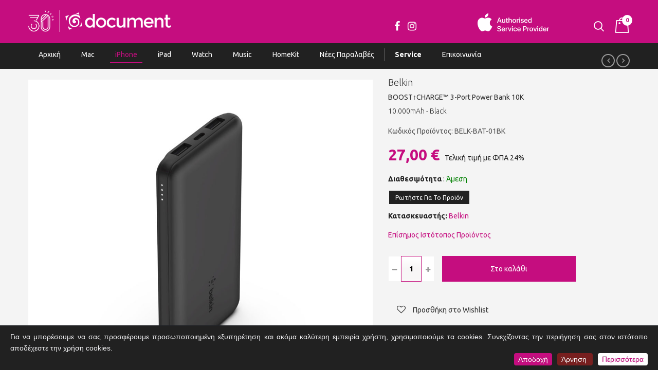

--- FILE ---
content_type: text/html; charset=utf-8
request_url: https://www.document.gr/iphone/iphone-accessories/belk-bat-01bk-detail
body_size: 22619
content:
    
<!DOCTYPE html>
<html lang="el-GR" dir="ltr">
    <head>
	    <script src="//ajax.googleapis.com/ajax/libs/jquery/1.11.1/jquery.min.js"></script>
                <meta http-equiv="X-UA-Compatible" content="IE=edge">

        <!-- Enable responsive -->
                    <meta name="viewport" content="width=device-width, initial-scale=1">
         
    <base href="https://www.document.gr/iphone/iphone-accessories/belk-bat-01bk-detail" />
	<meta http-equiv="content-type" content="text/html; charset=utf-8" />
	<meta name="title" content="&lt;h4&gt;Belkin&lt;/h4&gt; BOOST↑CHARGE™ 3-Port Power Bank 10K   &lt;h5&gt; 10.000mAh - Black&lt;/h5&gt;" />
	<meta name="description" content="Belkin BOOST↑CHARGE™ 3-Port Power Bank 10K    10.000mAh - Black Power Banks " />
	<title>Power Banks : Belkin BOOST↑CHARGE™ 3-Port Power Bank 10K    10.000mAh - Black</title>
	<link href="https://www.document.gr/iphone/iphone-accessories/mobile-charging/belk-bat-01bk-detail" rel="canonical" />
	<link href="/templates/zo2_elise/favicon.ico" rel="shortcut icon" type="image/vnd.microsoft.icon" />
	<link href="/components/com_virtuemart/assets/css/vm-ltr-common.css?vmver=28428acd" rel="stylesheet" type="text/css" />
	<link href="/components/com_virtuemart/assets/css/vm-ltr-site.css?vmver=28428acd" rel="stylesheet" type="text/css" />
	<link href="/components/com_virtuemart/assets/css/vm-ltr-reviews.css?vmver=28428acd" rel="stylesheet" type="text/css" />
	<link href="/components/com_virtuemart/assets/css/jquery.fancybox-1.3.4.css?vmver=28428acd" rel="stylesheet" type="text/css" />
	<link href="/media/modals/css/bootstrap.min.css" rel="stylesheet" type="text/css" />
	<link href="https://www.document.gr//plugins/system/ztvirtuemarter/assets/css/style.ztvirtuemarter.css" rel="stylesheet" type="text/css" />
	<link href="/modules/mod_maximenuck/themes/custom/css/maximenuck_documenu.css" rel="stylesheet" type="text/css" />
	<link href="/modules/mod_maximenuck/assets/maximenuresponsiveck.css" rel="stylesheet" type="text/css" />
	<link href="/modules/mod_sj_minicart_pro/assets/css/jquery.mCustomScrollbar.css" rel="stylesheet" type="text/css" />
	<link href="/modules/mod_sj_minicart_pro/assets/css/style.css" rel="stylesheet" type="text/css" />
	<link href="/plugins/system/cookiespolicynotificationbar/assets/css/style.css" rel="stylesheet" type="text/css" />
	<link href="/media/widgetkit/wk-styles-b44c5a2e.css" rel="stylesheet" type="text/css" id="wk-styles-css" />
	<style type="text/css">
@media screen and (max-width: 524px) {#documenu .maximenumobiletogglericonck {display: block !important;font-size: 33px !important;text-align: right !important;padding-top: 10px !important;}#documenu ul.maximenuck .maximenumobiletogglerck ~ li.maximenuck.level1 {display: none !important;}#documenu ul.maximenuck .maximenumobiletogglerck:checked ~ li.maximenuck.level1 {display: block !important;}}@media screen and (max-width: 524px) {div#documenu ul.maximenuck li.maximenuck.nomobileck, div#documenu .maxipushdownck ul.maximenuck2 li.maximenuck.nomobileck { display: none !important; }}@media screen and (min-width: 525px) {div#documenu ul.maximenuck li.maximenuck.nodesktopck, div#documenu .maxipushdownck ul.maximenuck2 li.maximenuck.nodesktopck { display: none !important; }}
#sj_minicart_pro_18067345241768615873 .mc-content{
}

#sj_minicart_pro_18067345241768615873 .mc-content .mc-content-inner{
width:350px;
}

#sj_minicart_pro_18067345241768615873 .mc-list .mc-product-inner .mc-image{
max-width:230px;
}

#sj_minicart_pro_18067345241768615873  .mc-content .mc-content-inner  .mc-list-inner{
max-height:270px;
overflow:hidden!important;
}

#sj_minicart_pro_18067345241768615873 .mc-content .mc-content-inner .mc-list,
#sj_minicart_pro_18067345241768615873 .mc-content .mc-content-inner .mc-top{
display:block}

#sj_minicart_pro_18067345241768615873 .mc-content .mc-content-inner .mc-coupon .coupon-label,
#sj_minicart_pro_18067345241768615873 .mc-content .mc-content-inner .mc-coupon .coupon-input{
display:block; text-align:center;}

#sj_minicart_pro_18067345241768615873 .mc-content .mc-content-inner .mc-coupon  .coupon-message{
text-align:center;padding:0;}



/* BEGIN: Cookies Policy Notification Bar - J! system plugin (Powered by: Web357.eu) */
.cpnb-outer { border-color: rgba(32, 34, 38, 1); }
.cpnb-outer.cpnb-top { border-bottom-width: 1px; }
.cpnb-outer.cpnb-bottom { border-top-width: 1px; }
.cpnb-message { color: #f1f1f3; }
.cpnb-message a { color: #ffffff }
.cpnb-button { -webkit-border-radius: 4px; -moz-border-radius: 4px; border-radius: 4px; font-size: 14px; color: #ffffff; background-color: rgba(197, 13, 127, 1); }
.cpnb-button:hover, .cpnb-button:focus { color: #ffffff; background-color: #c50d7f; }
.cpnb-button-decline, .cpnb-button-decline-modal { color: #ffffff; background-color: rgba(119, 31, 31, 1); }
.cpnb-button-decline:hover, .cpnb-button-decline:focus, .cpnb-button-decline-modal:hover, .cpnb-button-decline-modal:focus { color: #ffffff; background-color: rgba(175, 38, 20, 1); }
.cpnb-button-cancel, .cpnb-button-cancel-modal { color: #ffffff; background-color: rgba(90, 90, 90, 1); }
.cpnb-button-cancel:hover, .cpnb-button-cancel:focus, .cpnb-button-cancel-modal:hover, .cpnb-button-cancel-modal:focus { color: #ffffff; background-color: rgba(54, 54, 54, 1); }
.cpnb-button-more-default, .cpnb-button-more-modal { color: #c50d7f; background-color: rgba(255, 255, 255, 1); }
.cpnb-button-more-default:hover, .cpnb-button-more-modal:hover, .cpnb-button-more-default:focus, .cpnb-button-more-modal:focus { color: #c50d7f; background-color: rgba(255, 255, 255, 1); }
/* END: Cookies Policy Notification Bar - J! system plugin (Powered by: Web357.eu) */

	</style>
	<script type="application/json" class="joomla-script-options new">{"csrf.token":"7a6826a34074cd37059722b471250dc6","system.paths":{"root":"","base":""},"rl_modals":{"class":"modal_link","defaults":{"opacity":"0.8","maxWidth":"95%","maxHeight":"95%","fixed":"1","current":"{current} \/ {total}","previous":"previous","next":"next","close":"close","xhrError":"This content failed to load.","imgError":"This image failed to load."},"auto_correct_size":1,"auto_correct_size_delay":0,"disable_background_scrolling":0,"disable_on_mobile":0,"disable_on_mobile_splash":0,"mobile_max_width":767,"open_by_url":null}}</script>
	<script src="/media/jui/js/jquery.min.js?ae137677614348cb482e86c63d133a30" type="text/javascript"></script>
	<script src="/media/jui/js/jquery-noconflict.js?ae137677614348cb482e86c63d133a30" type="text/javascript"></script>
	<script src="/media/jui/js/jquery-migrate.min.js?ae137677614348cb482e86c63d133a30" type="text/javascript"></script>
	<script src="/components/com_virtuemart/assets/js/jquery-ui.min.js?vmver=1.9.2" type="text/javascript"></script>
	<script src="/components/com_virtuemart/assets/js/jquery.ui.autocomplete.html.js" type="text/javascript"></script>
	<script src="/components/com_virtuemart/assets/js/jquery.noconflict.js" type="text/javascript" async="async"></script>
	<script src="/components/com_virtuemart/assets/js/vmsite.js?vmver=28428acd" type="text/javascript"></script>
	<script src="/components/com_virtuemart/assets/js/dynupdate.js?vmver=28428acd" type="text/javascript"></script>
	<script src="/components/com_virtuemart/assets/js/fancybox/jquery.fancybox-1.3.4.pack.js?vmver=28428acd" type="text/javascript" defer="defer"></script>
	<script src="/components/com_virtuemart/assets/js/vmprices.js?vmver=28428acd" type="text/javascript"></script>
	<script src="/media/system/js/core.js?ae137677614348cb482e86c63d133a30" type="text/javascript"></script>
	<script src="/media/modals/js/jquery.touchSwipe.min.js" type="text/javascript"></script>
	<script src="/media/modals/js/jquery.colorbox-min.js" type="text/javascript"></script>
	<script src="/media/modals/js/script.min.js?v=9.11.0.p" type="text/javascript"></script>
	<script src="https://www.document.gr//plugins/system/ztvirtuemarter/assets/js/jquery.countdown.min.js" type="text/javascript"></script>
	<script src="https://www.document.gr//plugins/system/ztvirtuemarter/assets/js/jquery.elevateZoom-3.0.8.min.js" type="text/javascript"></script>
	<script src="https://www.document.gr//plugins/system/ztvirtuemarter/assets/js/ztvirtuemarter.js" type="text/javascript"></script>
	<script src="https://www.document.gr//modules/mod_ztvirtuemarter_product/assets/js/owl.carousel.min.js" type="text/javascript"></script>
	<script src="/media/jui/js/jquery.ui.core.min.js?ae137677614348cb482e86c63d133a30" type="text/javascript"></script>
	<script src="/modules/mod_maximenuck/assets/maximenuck.js" type="text/javascript"></script>
	<script src="/modules/mod_sj_minicart_pro/assets/js/jquery.mCustomScrollbar.js" type="text/javascript"></script>
	<script src="/plugins/system/cookiespolicynotificationbar/assets/js/jquery.cookiesdirective.js" type="text/javascript"></script>
	<script src="/media/widgetkit/uikit2-44edc25a.js" type="text/javascript"></script>
	<script src="/media/widgetkit/wk-scripts-dbebee8d.js" type="text/javascript"></script>
	<script type="text/javascript">
/**
 * Zo2 JS framework define
 * @param {object} w Window pointer
 * @param {object} $ jQuery pointer
 * @returns {undefined}
 */
(function(w, $) {

    if (typeof w.zo2 === 'undefined') {

        /* Local zo2 definition */
        var _zo2 = {
            /* Common settings */
            _settings: {
                token: "7a6826a34074cd37059722b471250dc6",
                url: "https://www.document.gr/iphone/iphone-accessories/belk-bat-01bk-detail",
                frontEndUrl: "https://www.document.gr/index.php"
            },
            /* Internal jQuery */
            jQuery: $
        };

        /* Provide global zo2 object */
        w.zo2 = _zo2;

    }

})(window, jQuery.noConflict());//<![CDATA[ 
if (typeof Virtuemart === "undefined"){
	var Virtuemart = {};}
var vmSiteurl = 'https://www.document.gr/' ;
Virtuemart.vmSiteurl = vmSiteurl;
var vmLang = '&lang=el';
Virtuemart.vmLang = vmLang; 
var vmLangTag = 'el';
Virtuemart.vmLangTag = vmLangTag;
var Itemid = '&Itemid=349';
Virtuemart.addtocart_popup = "1" ; 
var usefancy = true; //]]>
jQuery(document).ready(function(jQuery){jQuery('#documenu').DropdownMaxiMenu({fxtransition : 'linear',dureeIn : 0,dureeOut : 100,menuID : 'documenu',testoverflow : '0',orientation : 'horizontal',behavior : 'mouseover',opentype : 'open',fxdirection : 'normal',directionoffset1 : '30',directionoffset2 : '30',showactivesubitems : '0',ismobile : 0,menuposition : '0',effecttype : 'dropdown',topfixedeffect : '1',topfixedoffset : '',clickclose : '0',fxduration : 100});});

// BEGIN: Cookies Policy Notification Bar - J! system plugin (Powered by: Web357.eu)
var cpnb_config = {"w357_position":"bottom","w357_duration":"120","w357_animate_duration":"0","w357_limit":"0","w357_message":"Για να μπορέσουμε να σας προσφέρουμε προσωποποιημένη εξυπηρέτηση και ακόμα καλύτερη εμπειρία χρήστη, χρησιμοποιούμε τα cookies. Συνεχίζοντας την περιήγηση σας στον ιστότοπο αποδέχεστε την χρήση cookies.","w357_buttonText":"Αποδοχή","w357_display_decline_btn":"1","w357_buttonDeclineText":"Άρνηση","w357_display_cancel_btn":"0","w357_buttonCancelText":"Cancel","w357_buttonMoreText":"Περισσότερα","w357_buttonMoreLink":"\/προσωπικό-απόρρητο","w357_display_more_info_btn":"1","w357_fontColor":"#f1f1f3","w357_linkColor":"#ffffff","w357_fontSize":"14px","w357_backgroundColor":"#212121","w357_height":"auto","w357_line_height":"","w357_cookie_name":"cookiesDirective","w357_link_target":"_blank","w357_popup_width":"800","w357_popup_height":"600","w357_customText":"\u003Ch1\u003ECookies Policy\u003C\/h1\u003E\r\n\u003Chr \/\u003E\r\n\u003Ch3\u003EGeneral Use\u003C\/h3\u003E\r\n\u003Cp\u003EWe use cookies, tracking pixels and related technologies on our website. Cookies are small data files that are served by our platform and stored on your device. Our site uses cookies dropped by us or third parties for a variety of purposes including to operate and personalize the website. Also, cookies may also be used to track how you use the site to target ads to you on other websites.\u003C\/p\u003E\r\n\u003Ch3\u003EThird Parties\u003C\/h3\u003E\r\n\u003Cp\u003EOur website employs the use the various third-party services. Through the use of our website, these services may place anonymous cookies on the Visitor\u0027s browser and may send their own cookies to the Visitor\u0027s cookie file. Some of these services include but are not limited to: Google, Facebook, Twitter, Adroll, MailChimp, Sucuri, Intercom and other social networks, advertising agencies, security firewalls, analytics companies and service providers. These services may also collect and use anonymous identifiers such as IP Address, HTTP Referrer, Unique Device Identifier and other non-personally identifiable information and server logs.\u003C\/p\u003E\r\n\u003Chr \/\u003E","w357_more_info_btn_type":"menu_item","w357_blockCookies":"0","w357_enableConfirmationAlerts":"1","w357_confirm_allow_msg":"Performing this action will enable all cookies set by this website. Are you sure that you want to enable all cookies on this website?","w357_confirm_delete_msg":"Performing this action will remove all cookies set by this website. Are you sure that you want to disable and delete all cookies from your browser?","w357_show_in_iframes":"0","w357_shortcode_is_enabled_on_this_page":0,"w357_base_url":"","w357_always_display":"0"};
// END: Cookies Policy Notification Bar - J! system plugin (Powered by: Web357.eu)

	</script>
	<!-- built with zo2 framework: http://www.zootemplate.com/zo2 -->

    <script type="text/javascript">
        var root = "https://www.document.gr/";
    </script>
    
    <script type="text/javascript">
	$(function() {
    //caches a jQuery object containing the header element
    var header = $("#zo2-header-wrap");
    var menu = $("#zo2-topbar-wrap");
    $(window).scroll(function() {
        var scroll = $(window).scrollTop();

        if (scroll >= 103) {
            header.removeClass('notfixed').addClass("isfixed");
        } else {
            header.removeClass("isfixed").addClass('notfixed');
        }
        if (scroll >= 103) {
            menu.removeClass('notfixed').addClass("isfixed");
        } else {
            menu.removeClass("isfixed").addClass('notfixed');
        }
	    });
	});
	</script>
<!-- Global site tag (gtag.js) - Google Analytics -->
<script async src="https://www.googletagmanager.com/gtag/js?id=UA-115892738-1"></script>
<script>
  window.dataLayer = window.dataLayer || [];
  function gtag(){dataLayer.push(arguments);}
  gtag('js', new Date());

  gtag('config', 'UA-115892738-1');
</script>

<meta name="google-site-verification" content="3XdkQiSelNTkXmPMuIwyL3Mz_ypfygeTI2VH9-2YVXU" />

<!-- Google Tag Manager -->
<script>(function(w,d,s,l,i){w[l]=w[l]||[];w[l].push({'gtm.start':
new Date().getTime(),event:'gtm.js'});var f=d.getElementsByTagName(s)[0],
j=d.createElement(s),dl=l!='dataLayer'?'&l='+l:'';j.async=true;j.src=
'https://www.googletagmanager.com/gtm.js?id='+i+dl;f.parentNode.insertBefore(j,f);
})(window,document,'script','dataLayer','GTM-MZTRTCRF');</script>
<!-- End Google Tag Manager -->
    
<link rel="stylesheet" href="https://www.document.gr/plugins/system/zo2/framework/assets/vendor/bootstrap/css/bootstrap.min.css">
<link rel="stylesheet" href="https://www.document.gr/plugins/system/zo2/framework/assets/vendor/font-awesome/css/font-awesome.min.css">
<link rel="stylesheet" href="https://www.document.gr/plugins/system/zo2/framework/assets/zo2/css/site.styles.css">
<link rel="stylesheet" href="https://www.document.gr/templates/zo2_elise/assets/zo2/css/template.css">
<link rel="stylesheet" href="https://www.document.gr/templates/zo2_elise/assets/zo2/css/responsive.css">
<link rel="stylesheet" href="https://www.document.gr/templates/zo2_elise/assets/zo2/css/custom.css">
<link rel="stylesheet" href="https://www.document.gr/templates/zo2_elise/assets/zo2/css/cloud-zoom.css">
<link rel="stylesheet" href="https://www.document.gr/templates/zo2_elise/assets/zo2/css/document.css">
<style>


</style></head>
<body class="productdetails ltr  belk-bat-01bk-detail">
	
	<!-- Google Tag Manager (noscript) -->
<noscript><iframe src=https://www.googletagmanager.com/ns.html?id=GTM-MZTRTCRF
height="0" width="0" style="display:none;visibility:hidden"></iframe></noscript>
<!-- End Google Tag Manager (noscript) -->
	
	<link rel="stylesheet" type="text/css" href="/templates/zo2_elise/document_custom.css">
	<link rel="stylesheet" type="text/css" href="/templates/zo2_elise/oa_v1.31.css">
	
    <div class="se-pre-con"></div>
    <!--[if lt IE 9]>
<script src="https://oss.maxcdn.com/libs/html5shiv/3.7.0/html5shiv.js"></script>
<script src="https://oss.maxcdn.com/libs/respond.js/1.3.0/respond.min.js"></script>
<![endif]-->    <!-- Main wrapper -->
    <section class="zo2-wrapper">        
        <!-- build row: Header -->
<section id="zo2-header-wrap" class="zo2-sticky notfixed"><div class="container"><div class="row"><div class="zo2–column-1718536127696aefc158441 mobile-logo col-md-3 col-sm-8 col-xs-8"><!-- build column: header-logo -->
<!-- jdoc: modules - position: header-logo --><div id="zo2-header-logo" class=""><!-- Standard logo -->
    <header id="standard-logo" class="zo2-logo">
        <a class="standard-logo-link" 
           href="https://www.document.gr/" 
           title="Apple Reseller">
            <img alt="Apple Reseller" src="/images/DOCUMENT_30_YEARS_TRANSPARENT.png"/>
        </a>
    </header>
<!-- Retina logo -->
<header id="retina-logo" class="zo2-logo">
    <a class="retina-logo-link"
       href="https://www.document.gr/"
       title="Apple Reseller">
        <img alt="Apple Reseller" src="/images/DOCUMENT_30_YEARS_TRANSPARENT.png"/>
    </a>
</header>
    <!-- stickey logo -->

<!-- Without logo -->
</div></div><div class="zo2–column-819912694696aefc15882e hidden-md hidden-lg canvas-menu-area col-md-1 col-sm-1 col-xs-1"><!-- build column: canvas-menu -->
<!-- jdoc: canvasmenu - position: canvas-menu --><div id="zo2-canvas-menu" class=""><span class="button-canvas"><i class="fa fa-2x fa-bars" data-toggle="offcanvas"></i></span></div></div><div class="zo2–column-687610422696aefc1588ad social-header col-md-5 col-sm-5"><!-- build column: feature -->
<!-- jdoc: modules - position: feature --><div id="zo2-feature" class="">    <div class="module ">
        <div class="mod-wrapper clearfix">
                        <div class="mod-content clearfix">
                <div class="mod-inner clearfix">
                    

<div class="custom"  >
	<p></p> 
<div class="social-top"> 

 
<a href="http://www.facebook.com/documentstore" target="_blank"><i class="fa fa-facebook" aria-hidden="true"></i></a> 
 

 
<a href="https://www.instagram.com/document_store/" target="_blank"><i class="fa fa-instagram" aria-hidden="true"></i></a> 


 
</div> 
 
<p></p></div>
                </div>
            </div>
        </div>
    </div>
    <div class="gap"></div>
    </div></div><div class="zo2–column-935573043696aefc158926 reseller-logo col-md-3 col-sm-3"><!-- build column: position-0 -->
<!-- jdoc: modules - position: position-0 --><div id="zo2-position-0" class="">    <div class="module apple-reseller">
        <div class="mod-wrapper clearfix">
                        <div class="mod-content clearfix">
                <div class="mod-inner clearfix">
                    

<div class="customapple-reseller"  >
	<p><img src="/images/Autho_Ser_Provi_2ln_wht_UK_051117.png" alt="Authorized Service Provider" width="139" height="35" style="margin-top: 11px; margin-right: 50px;" /></p></div>
                </div>
            </div>
        </div>
    </div>
    <div class="gap"></div>
    </div></div><div class="zo2–column-1462133734696aefc158999 search-wishlist-area col-md-3 col-sm-3 col-xs-3"><!-- build column: position-1 -->
<!-- jdoc: modules - position: position-1 --><div id="zo2-position-1" class="">    <div class="module  mycart">
        <div class="mod-wrapper clearfix">
                        <div class="mod-content clearfix">
                <div class="mod-inner clearfix">
                    

<div class="sj-minicart-pro  mc-cart-empty" id="sj_minicart_pro_18067345241768615873">
	<div class="mc-wrap"><!-- Begin mc-wrap -->

		<div class="mc-header">
				<i class="cs clever-icon-cart-3"></i>
				<span>0</span>
		</div>

		<div class="mc-content"><!-- Begin mc-content -->
			<div class="mc-process"></div>
			<div class="mc-empty">
				Το καλάθι σας είναι άδειο!			</div>

			<div class="mc-content-inner">
				<div class="mc-top">
										<span class="mc-update-btn">Ενημέρωση</span>
				</div>
				<div class="mc-list">
					<div class="mc-list-inner">
						<div class="mc-product-wrap">
	</div>

	
						</div>
				</div>
									<div class="mc-footer">
						<a class="mc-gotocart" href="/καλάθι">Αγορά</a>													<span class="mc-totalprice-footer">
							Σύνολο : <strong>0,00 €</strong>						</span>
																		<div class="clear"></div>
					</div>
								<div class="mc-space"></div>
			</div>

		</div>
		<!-- End mc-content -->

	</div>
	<!-- End mc-wrap -->


</div>


<script type="text/javascript">
	//<![CDATA[		
	jQuery(document).ready(function ($) {
		;
		(function (minicart) {
			var $minicart = $(minicart);
			/*
			 * Set display jscrollpanel
			 */
			//var  jscrollDisplay = function (){
			$('.mc-list-inner', $minicart).mCustomScrollbar({
				scrollInertia: 550,
				horizontalScroll: false,
				mouseWheelPixels: 116,
				autoDraggerLength: true,
				scrollButtons: {
					enable: true,
					scrollAmount: 116
				},
				advanced: {
					updateOnContentResize: true,
					autoScrollOnFocus: false
				}, theme: "dark"
			});
			//return true;
			//}

			var $_mc_wrap = $('.mc-wrap', $minicart);
			var $_mc_content = $('.mc-content', $_mc_wrap);
			var _posLR = function () {
				var $_width_minicart = $minicart.width(), $_posleft = $minicart.offset().left,
					$_posright = $(window).innerWidth() - $_width_minicart - $_posleft,
					$_width_content = $_mc_content.width();
				if (($_posleft + $_width_content) > $(window).innerWidth()) {
					if (!$_mc_wrap.hasClass('mc-right')) {
						$_mc_wrap.removeClass('mc-left').addClass('mc-right');
					}
				} else {
					if (!$_mc_wrap.hasClass('mc-left')) {
						$_mc_wrap.removeClass('mc-right').addClass('mc-left');
					}
				}
			}

			_posLR();

			$(window).resize(function () {
				_posLR();
			});
			//jscrollDisplay();
			/*
			 * MouseOver - MouseOut
			 */
			$_mc_wrap.hover(function () {
				var $this = $(this);
				if ($this.hasClass('over')) {
					return;
				}
				if ($minicart.data('timeout')) {
					clearTimeout($minicart.data('timeout'));
				}
				var timeout = setTimeout(function () {
					$this.addClass('over');
					$('.mc-content', $this).stop(false, true).slideDown('slow');
					//jscrollDisplay();
				}, 300);
				$minicart.data('timeout', timeout);

			}, function () {
				var $this = $(this);
				if($minicart.data('timeout')){
				clearTimeout($minicart.data('timeout'));
				}
				var timeout = setTimeout(function(){
				$('.mc-content', $this).stop(false,true).slideUp('fast');
					$this.removeClass('over');

				},300);
				$minicart.data('timeout',timeout);
			});

			/*
			 * Event Addtocart Button - no load page
			 */
			var _timeout;
			function _addTocart() {
				$('input[name="addtocart"]').off('click.sjaddtocart').on('click.sjaddtocart',function () {
					if(typeof _timeout == 'undefined')
						_timeout = 0;
					clearTimeout(_timeout);
					_timeout = setTimeout(function () {
						productsRefreshMiniVm();
					},2500);
				});
			}
			var _time = 0;
			if(_time)
				clearInterval(_time);
			_time = setInterval(_addTocart, 1000);
			
			var $_mark_process = $('.mc-process', $minicart);
			var _processGeneral = function () {
				var $_product = $('.mc-product', $minicart);
				$_product.each(function () {
					var $_prod = $(this);
					var $_pid = $_prod.attr('data-product-id');
					var $_quantity = $($_prod.find('.mc-quantity'));
					$_quantity.click(function () {
						return false;
					});
					/*-- process when click quantity control and change value input quantity --*/
					$('.quantity-control', $_prod).each(function () {
						$(this).children().click(function () {
							var Qtt = parseInt($_quantity.val());
							if ($(this).is('.quantity-plus')) {
								$_quantity.val(Qtt + 1);
							} else {
								if (!isNaN(Qtt) && Qtt > 1) {
									$_quantity.val(Qtt - 1);
								} else {
									$_quantity.val(1);
								}
							}
							return false;
						});
					})
					var $timer = 0;
					$_quantity.on('keyup', function () {
						var $that = $(this);
						var _Qtt = parseInt($that.val());
						if ($timer) {
							clearTimeout($timer);
							$timer = 0;
						}
						$timer = setTimeout(function () {
							if (!isNaN(_Qtt) && _Qtt >= 1) {
								$that.val(_Qtt);
							} else {
								$that.val(0);
								if (!$_prod.hasClass('mc-product-zero')) {
									$_prod.addClass('mc-product-zero');
								}
							}
						}, 500);
					});

					/*-- Process delete product --*/
					$('.mc-remove', $_prod).click(function () {
						$_mark_process.show();
						if (!$_prod.hasClass('mc-product-zero')) {
							$_prod.addClass('mc-product-zero');
						}

						$.ajax({
							type: 'POST',
							url: ajax_url,
							data: {
								vm_minicart_ajax: 1,
								tmpl: 'component',
								option: 'com_virtuemart',
								view: 'cart',
								minicart_task: 'delete',
								cart_virtuemart_product_id: $_pid // important
							},
							success: function ($json) {
								if ($json.status && $json.status == 1) {
									productsRefreshMiniVm();
								}
							},
							dataType: 'json'
						});
					});

				});
			}

			_processGeneral();

			/*
			 * Update Products
			 */
			$('.mc-update-btn', $minicart).click(function () {
				var array_id = [], array_qty = [], array_index = [];
				var $_flag = false;
				$('.mc-product', $minicart).each(function () {
					var $this = $(this);
					var $_pid = $this.attr('data-product-id');
					var $_pindex = $this.attr('data-index');
					var $_quantity = $($this.find('.mc-quantity'));
					var $_old_quantity = $this.attr('data-old-quantity');
					if ($_quantity.val() != $_old_quantity) {
						$_flag = true;
					}
					array_id.push($_pid);
					array_qty.push($_quantity.val());
					array_index.push($_pindex);
				});
				if ($_flag) {
					$_mark_process.show();
					$.ajax({
						type: 'POST',
						url: ajax_url,
						data: {
							vm_minicart_ajax: 1,
							tmpl: 'component',
							option: 'com_virtuemart',
							view: 'cart',
							minicart_task: 'update',
							cart_virtuemart_product_id: array_id,
							quantity: array_qty,
							product_index:array_index
						},
						success: function ($json) {
							if ($json.status && $json.status == 1) {
								productsRefreshMiniVm();
							}
						},
						dataType: 'json'
					});
				}
			});


			/*
			 *  Ajax url
			 */
			var ajax_url = 'http://www.document.gr/καλάθι';

			/*
			 * Refresh
			 */
			function productsRefreshMiniVm (cart) {
				var $cart = cart ? $(cart) : $minicart;
				$.ajax({
					type: 'POST',
					url: ajax_url,
					data: {
						vm_minicart_ajax: 1,
						option: 'com_virtuemart',
						minicart_task: 'refresh',
						minicart_modid: '178',
						view: 'cart',
						tmpl: 'component'
					},
					success: function (list) {
						var $mpEmpty = $cart.find('.mc-product-zero');
						$('.mc-product-wrap', $cart).html($.trim(list.list_html));
						$('.mc-totalprice ,.mc-totalprice-footer', $cart).html(list.billTotal);
						$('.mc-totalproduct', $cart).html(list.length);
						_processGeneral();
						if (list.length > 0) {
							$mpEmpty.fadeOut('slow').remove();
							$cart.removeClass('mc-cart-empty');
						} else {
							$cart.addClass('mc-cart-empty');
						}
						if (list.length > 1) {
							$cart.find('.mc-status').html(' items');
						} else {
							$cart.find('.mc-status').html(' item');
						}
						$_mark_process.hide();
						_posLR();
					},
					dataType: 'json'
				});
				return;
			}

			/*
			 *  Set coupon
			 */

			var $_coupon_btn_add = $('.coupon-button-add', $minicart),
				$_preloader = $('.preloader', $minicart),
				$_coupon_mesg = $('.coupon-message', $minicart),
				$_coupon_title = $('.coupon-title', $minicart),
				$_coupon_input = $('.coupon-input', $minicart),
				$_coupon_label = $('.coupon-label', $minicart),
				$_coupon_close = $('.coupon-close', $minicart),
				$_coupon_code = $('.coupon-code', $minicart);
			$_coupon_btn_add.click(function () {
				if($_coupon_code.val() == 'Enter your Coupon code' ||  $_coupon_code.val() == ''){
					$('.mc-coupon', $minicart).after("<p class='add-messeger'>Error: Text Has No Coupon !</p>");
					$('.add-messeger', $minicart).delay(500).fadeOut(3000);
				}

				if ($_coupon_code.val() != '' && $_coupon_code.val() != 'Enter your Coupon code') {
					$_mark_process.show();
					$.ajax({
						type: 'POST',
						url: ajax_url,
						data: {
							vm_minicart_ajax: 1,
							option: 'com_virtuemart',
							view: 'cart',
							minicart_task: 'setcoupon',
							coupon_code: $_coupon_code.val(),
							tmpl: 'component'
						},
						success: function ($json) {
							if ($json.status && $json.status == 1 && $json.message != '') {
								$_coupon_mesg.hide();
								$_coupon_input.hide();
								$_coupon_label.show();
								$_coupon_title.show();
								$('.coupon-text', $minicart).html($json.message);
								productsRefreshMiniVm();
							} else {
								$_mark_process.hide();
								$_coupon_title.show();
								$_coupon_input.show();
								$_coupon_mesg.show();
								$_coupon_mesg.delay(300).fadeOut(3000);
							}

						},
						dataType: 'json'
					});
				}
			});

			/*
			 * Close coupon
			 */
			$_coupon_close.click(function () {
				$_mark_process.show();
				$_coupon_label.hide();
				$_coupon_title.show();
				$_coupon_input.show();
				$_coupon_code.val('Enter your Coupon code');
				$.ajax({
					type: 'POST',
					url: ajax_url,
					data: {
						vm_minicart_ajax: 1,
						view: 'cart',
						option: 'com_virtuemart',
						minicart_task: 'setcoupon',
						coupon_code: 'null',
						tmpl: 'component'
					},
					success: function ($json) {
						productsRefreshMiniVm();
					},
					dataType: 'json'
				});

			});

		})('#sj_minicart_pro_18067345241768615873');
	});
	//]]>
</script>                </div>
            </div>
        </div>
    </div>
    <div class="gap"></div>
        <div class="module  search-area">
        <div class="mod-wrapper clearfix">
                        <div class="mod-content clearfix">
                <div class="mod-inner clearfix">
                    <!--BEGIN Search Box -->
<div class="search search-area">
    <div class="search-open">
      <i class="cs clever-icon-search-4"></i>
    </div>
    <div class="search-form">

<form action="/αναζήτηση?search=true" method="get">
<div class="search search-area">
<input name="keyword" id="mod_virtuemart_search" maxlength="20" alt="Αναζήτηση" class="inputbox search-area" type="text" size="20" value="Αναζήτηση..."  onblur="if(this.value=='') this.value='Αναζήτηση...';" onfocus="if(this.value=='Αναζήτηση...') this.value='';" /></div>
		<input type="hidden" name="limitstart" value="0" />
		<input type="hidden" name="option" value="com_virtuemart" />
		<input type="hidden" name="view" value="category" />
		<input type="hidden" name="virtuemart_category_id" value="0"/>
<input type="hidden" name="Itemid" value="459" />
	  </form>
    </div>
</div>

<!-- End Search Box -->                </div>
            </div>
        </div>
    </div>
    <div class="gap"></div>
    </div></div></div></div></section>
<!-- build row: Topbar -->
<section id="zo2-topbar-wrap" class="notfixed"><div class="container"><div class="row"><div class="zo2–column-2085813984696aefc158a5e mobile-menu col-md-12 col-sm-12"><!-- build column: mega-menu -->
<!-- jdoc: modules - position: mega-menu --><div id="zo2-mega-menu" class="">    <div class="module ">
        <div class="mod-wrapper clearfix">
                        <div class="mod-content clearfix">
                <div class="mod-inner clearfix">
                    
			<!--[if lte IE 7]>
			<link href="/modules/mod_maximenuck/themes/blank/css/ie7.css" rel="stylesheet" type="text/css" />
			<![endif]--><!-- debut Maximenu CK, par cedric keiflin -->
	<div class="maximenuckh ltr" id="documenu" style="z-index:10;">
        <div class="maxiroundedleft"></div>
        <div class="maxiroundedcenter">
            <ul class=" maximenuck">
								<label for="documenu-maximenumobiletogglerck" class="maximenumobiletogglericonck" style="display:none;">&#x2261;</label><input id="documenu-maximenumobiletogglerck" class="maximenumobiletogglerck" type="checkbox" style="display:none;"/>				<li data-level="1" class="maximenuck item135 first level1 " style="z-index : 12000;" ><a class="maximenuck " href="/"><span class="titreck">Αρχική</span></a>
		</li><li data-level="1" class="maximenuck item292 parent level1 " style="z-index : 11999;" ><a class="maximenuck " href="/mac"><span class="titreck">Mac</span></a>
	<div class="floatck" style=""><div class="maxidrop-top"><div class="maxidrop-top2"></div></div><div class="maxidrop-main" style=""><div class="maxidrop-main2"><div class="maximenuck2 first " >
	<ul class="maximenuck2"><li data-level="2" class="maximenuck item371 first parent level2 " style="z-index : 11998;" ><a class="maximenuck " href="/mac/υπολογιστές-apple"><span class="titreck">Mac</span></a>
	<div class="floatck" style=""><div class="maxidrop-top"><div class="maxidrop-top2"></div></div><div class="maxidrop-main" style=""><div class="maxidrop-main2"><div class="maximenuck2 first " >
	<ul class="maximenuck2"><li data-level="3" class="maximenuck item1038 first level3 " style="z-index : 11997;" ><a class="maximenuck " href="/mac/υπολογιστές-apple/macbook-pro-16-2024"><span class="titreck">MacBook Pro 16'' (M4|Pro|Max - 2024)</span></a>
		</li><li data-level="3" class="maximenuck item1037 level3 " style="z-index : 11996;" ><a class="maximenuck " href="/mac/υπολογιστές-apple/macbook-pro-14-2024"><span class="titreck">MacBook Pro 14'' (M5 - M4 Pro|Max - 2025)</span></a>
		</li><li data-level="3" class="maximenuck item1049 level3 " style="z-index : 11995;" ><a class="maximenuck " href="/mac/υπολογιστές-apple/macbook-air-15-2025"><span class="titreck">MacBook Air 15&quot; (M4 - 2025)</span></a>
		</li><li data-level="3" class="maximenuck item1048 level3 " style="z-index : 11994;" ><a class="maximenuck " href="/mac/υπολογιστές-apple/macbook-air-13-2025"><span class="titreck">MacBook Air 13&quot; (M4 - 2025)</span></a>
		</li><li data-level="3" class="maximenuck item1035 level3 " style="z-index : 11993;" ><a class="maximenuck " href="/mac/υπολογιστές-apple/imac-24-retina-4,5k-2024"><span class="titreck">iMac 24'' Retina 4,5K (M4 - 2024)</span></a>
		</li><li data-level="3" class="maximenuck item894 level3 " style="z-index : 11992;" ><a class="maximenuck " href="/mac/υπολογιστές-apple/mac-studio-2025"><span class="titreck">Mac Studio (M4|Max M3|Ultra - 2025)</span></a>
		</li><li data-level="3" class="maximenuck item1036 level3 " style="z-index : 11991;" ><a class="maximenuck " href="/mac/υπολογιστές-apple/mac-mini-2024"><span class="titreck">Mac mini (M4 - 2024)</span></a>
		</li><li data-level="3" class="maximenuck item381 level3 " style="z-index : 11990;" ><a class="maximenuck " href="/mac/υπολογιστές-apple/mac-pro"><span class="titreck">Mac Pro (M2|Ultra - 2023)</span></a>
		</li><li data-level="3" class="maximenuck item654 last level3 " style="z-index : 11989;" ><a class="maximenuck " href="/mac/υπολογιστές-apple/applecare-3-χρόνια-εγγύηση"><span class="titreck">AppleCare (3 χρόνια εγγύηση)</span></a>
	</li>
	</ul>
	<div class="clr"></div></div><div class="clr"></div></div></div><div class="maxidrop-bottom"><div class="maxidrop-bottom2"></div></div></div>
	</li><li data-level="2" class="maximenuck item372 parent level2 " style="z-index : 11988;" ><a class="maximenuck " href="/mac/θήκες-τσάντες"><span class="titreck">Προστασία</span></a>
	<div class="floatck" style=""><div class="maxidrop-top"><div class="maxidrop-top2"></div></div><div class="maxidrop-main" style=""><div class="maxidrop-main2"><div class="maximenuck2 first " >
	<ul class="maximenuck2"><li data-level="3" class="maximenuck item628 first level3 " style="z-index : 11987;" ><a class="maximenuck " href="/mac/θήκες-τσάντες/τσάντες"><span class="titreck">Τσάντες</span></a>
		</li><li data-level="3" class="maximenuck item652 level3 " style="z-index : 11986;" ><a class="maximenuck " href="/mac/θήκες-τσάντες/macbookpro-cases"><span class="titreck">Θήκες - Sleeves</span></a>
		</li><li data-level="3" class="maximenuck item393 level3 " style="z-index : 11985;" ><a class="maximenuck " href="/mac/θήκες-τσάντες/macbook-air-13"><span class="titreck">Shells (MacBook Air)</span></a>
		</li><li data-level="3" class="maximenuck item933 last level3 " style="z-index : 11984;" ><a class="maximenuck " href="/mac/θήκες-τσάντες/shells-macbook-pro"><span class="titreck">Shells (MacBook Pro)</span></a>
	</li>
	</ul>
	<div class="clr"></div></div><div class="clr"></div></div></div><div class="maxidrop-bottom"><div class="maxidrop-bottom2"></div></div></div>
	</li><li data-level="2" class="maximenuck item373 parent level2 " style="z-index : 11983;" ><a class="maximenuck " href="/mac/περιφερειακά"><span class="titreck">Περιφερειακά</span></a>
	<div class="floatck" style=""><div class="maxidrop-top"><div class="maxidrop-top2"></div></div><div class="maxidrop-main" style=""><div class="maxidrop-main2"><div class="maximenuck2 first " >
	<ul class="maximenuck2"><li data-level="3" class="maximenuck item394 first parent level3 " style="z-index : 11982;" ><a class="maximenuck " href="/mac/περιφερειακά/mac-accessories"><span class="titreck">Mac Accessories</span></a>
	<div class="floatck" style=""><div class="maxidrop-top"><div class="maxidrop-top2"></div></div><div class="maxidrop-main" style=""><div class="maxidrop-main2"><div class="maximenuck2 first " >
	<ul class="maximenuck2"><li data-level="4" class="maximenuck item420 first level4 " style="z-index : 11981;" ><a class="maximenuck " href="/mac/περιφερειακά/mac-accessories/τροφοδοτικά-macbook"><span class="titreck">Τροφοδοτικά MacBook</span></a>
		</li><li data-level="4" class="maximenuck item421 level4 " style="z-index : 11980;" ><a class="maximenuck " href="/mac/περιφερειακά/mac-accessories/mini-displayport-adapters"><span class="titreck">Mini DisplayPort</span></a>
		</li><li data-level="4" class="maximenuck item422 level4 " style="z-index : 11979;" ><a class="maximenuck " href="/mac/περιφερειακά/mac-accessories/mac-usb-c-adapters"><span class="titreck">USB-C  - Thunderbolt</span></a>
		</li><li data-level="4" class="maximenuck item423 last level4 " style="z-index : 11978;" ><a class="maximenuck " href="/mac/περιφερειακά/mac-accessories/καθαριστικά-προστασία"><span class="titreck">Καθαριστικά - Προστασία</span></a>
	</li>
	</ul>
	<div class="clr"></div></div><div class="clr"></div></div></div><div class="maxidrop-bottom"><div class="maxidrop-bottom2"></div></div></div>
	</li><li data-level="3" class="maximenuck item396 level3 " style="z-index : 11977;" ><a class="maximenuck " href="/mac/περιφερειακά/input-devices"><span class="titreck">Input devices</span></a>
		</li><li data-level="3" class="maximenuck item398 last level3 " style="z-index : 11976;" ><a class="maximenuck " href="/mac/περιφερειακά/stands-βάσεις"><span class="titreck">Βάσεις</span></a>
	</li>
	</ul>
	<div class="clr"></div></div><div class="clr"></div></div></div><div class="maxidrop-bottom"><div class="maxidrop-bottom2"></div></div></div>
	</li><li data-level="2" class="maximenuck item374 level2 " style="z-index : 11975;" ><a class="maximenuck " href="/mac/apple-tv"><span class="titreck">Apple TV</span></a>
		</li><li data-level="2" class="maximenuck item603 level2 " style="z-index : 11974;" ><a class="maximenuck " href="/mac/monitors"><span class="titreck">Monitors</span></a>
		</li><li data-level="2" class="maximenuck item395 level2 " style="z-index : 11973;" ><a class="maximenuck " href="/mac/hard-drives"><span class="titreck">Σκληροί Δίσκοι (Εξωτερικοί/USB)</span></a>
		</li><li data-level="2" class="maximenuck item923 level2 " style="z-index : 11972;" ><a class="maximenuck " href="/mac/ups"><span class="titreck">UPS</span></a>
		</li><li data-level="2" class="maximenuck item297 level2 " style="z-index : 11971;" ><a class="maximenuck " href="/mac/software"><span class="titreck">Software</span></a>
		</li><li data-level="2" class="maximenuck item746 parent last level2 " style="z-index : 11970;" ><a class="maximenuck " href="/mac/pro-solutions"><span class="titreck">Επαγγελματικές Λύσεις</span></a>
	<div class="floatck" style=""><div class="maxidrop-top"><div class="maxidrop-top2"></div></div><div class="maxidrop-main" style=""><div class="maxidrop-main2"><div class="maximenuck2 first " >
	<ul class="maximenuck2"><li data-level="3" class="maximenuck item378 first last level3 " style="z-index : 11969;" ><a class="maximenuck " href="/mac/pro-solutions/προϊόντα-promise"><span class="titreck">Προϊόντα Promise</span></a>
	</li>
	</ul>
	<div class="clr"></div></div><div class="clr"></div></div></div><div class="maxidrop-bottom"><div class="maxidrop-bottom2"></div></div></div>
	</li>
	</ul>
	<div class="clr"></div></div><div class="clr"></div></div></div><div class="maxidrop-bottom"><div class="maxidrop-bottom2"></div></div></div>
	</li><li data-level="1" class="maximenuck item291 active parent level1 " style="z-index : 11968;" ><a class="maximenuck " href="/iphone"><span class="titreck">iPhone</span></a>
	<div class="floatck" style=""><div class="maxidrop-top"><div class="maxidrop-top2"></div></div><div class="maxidrop-main" style=""><div class="maxidrop-main2"><div class="maximenuck2 first " >
	<ul class="maximenuck2"><li data-level="2" class="maximenuck item347 first parent level2 " style="z-index : 11967;" ><a class="maximenuck " href="/iphone/apple-iphone"><span class="titreck">iPhone</span></a>
	<div class="floatck" style=""><div class="maxidrop-top"><div class="maxidrop-top2"></div></div><div class="maxidrop-main" style=""><div class="maxidrop-main2"><div class="maximenuck2 first " >
	<ul class="maximenuck2"><li data-level="3" class="maximenuck item1063 first level3 " style="z-index : 11966;" ><a class="maximenuck " href="/iphone/apple-iphone/iphone-17-pro-max"><span class="titreck">iPhone 17 Pro Max</span></a>
		</li><li data-level="3" class="maximenuck item1064 level3 " style="z-index : 11965;" ><a class="maximenuck " href="/iphone/apple-iphone/iphone-17-pro"><span class="titreck">iPhone 17 Pro</span></a>
		</li><li data-level="3" class="maximenuck item1065 level3 " style="z-index : 11964;" ><a class="maximenuck " href="/iphone/apple-iphone/iphone-air"><span class="titreck">iPhone Air</span></a>
		</li><li data-level="3" class="maximenuck item1066 level3 " style="z-index : 11963;" ><a class="maximenuck " href="/iphone/apple-iphone/iphone-17"><span class="titreck">iPhone 17</span></a>
		</li><li data-level="3" class="maximenuck item1023 level3 " style="z-index : 11962;" ><a class="maximenuck " href="/iphone/apple-iphone/iphone-16"><span class="titreck">iPhone 16</span></a>
		</li><li data-level="3" class="maximenuck item1043 level3 " style="z-index : 11961;" ><a class="maximenuck " href="/iphone/apple-iphone/iphone-16e"><span class="titreck">iPhone 16e</span></a>
		</li><li data-level="3" class="maximenuck item961 last level3 " style="z-index : 11960;" ><a class="maximenuck " href="/iphone/apple-iphone/iphone-15"><span class="titreck">iPhone 15</span></a>
	</li>
	</ul>
	<div class="clr"></div></div><div class="clr"></div></div></div><div class="maxidrop-bottom"><div class="maxidrop-bottom2"></div></div></div>
	</li><li data-level="2" class="maximenuck item348 parent level2 " style="z-index : 11959;" ><a class="maximenuck " href="/iphone/θήκες-iphone"><span class="titreck">Θήκες iPhone</span></a>
	<div class="floatck" style=""><div class="maxidrop-top"><div class="maxidrop-top2"></div></div><div class="maxidrop-main" style=""><div class="maxidrop-main2"><div class="maximenuck2 first " >
	<ul class="maximenuck2"><li data-level="3" class="maximenuck item1034 first level3 " style="z-index : 11958;" ><a class="maximenuck " href="/iphone/θήκες-iphone/straps"><span class="titreck">Straps</span></a>
		</li><li data-level="3" class="maximenuck item1053 parent level3 " style="z-index : 11957;" ><a class="maximenuck " href="/iphone/θήκες-iphone/iphone-17-family-cases"><span class="titreck">iPhone 17 family</span></a>
	<div class="floatck" style=""><div class="maxidrop-top"><div class="maxidrop-top2"></div></div><div class="maxidrop-main" style=""><div class="maxidrop-main2"><div class="maximenuck2 first " >
	<ul class="maximenuck2"><li data-level="4" class="maximenuck item1054 first level4 " style="z-index : 11956;" ><a class="maximenuck " href="/iphone/θήκες-iphone/iphone-17-family-cases/iphone-17-pro-max-cases"><span class="titreck">iPhone 17 Pro Max</span></a>
		</li><li data-level="4" class="maximenuck item1055 level4 " style="z-index : 11955;" ><a class="maximenuck " href="/iphone/θήκες-iphone/iphone-17-family-cases/iphone-17-pro-cases"><span class="titreck">iPhone 17 Pro</span></a>
		</li><li data-level="4" class="maximenuck item1056 level4 " style="z-index : 11954;" ><a class="maximenuck " href="/iphone/θήκες-iphone/iphone-17-family-cases/iphone-17-air-cases"><span class="titreck">iPhone Air</span></a>
		</li><li data-level="4" class="maximenuck item1057 last level4 " style="z-index : 11953;" ><a class="maximenuck " href="/iphone/θήκες-iphone/iphone-17-family-cases/iphone-17-cases"><span class="titreck">iPhone 17</span></a>
	</li>
	</ul>
	<div class="clr"></div></div><div class="clr"></div></div></div><div class="maxidrop-bottom"><div class="maxidrop-bottom2"></div></div></div>
	</li><li data-level="3" class="maximenuck item1018 parent level3 " style="z-index : 11952;" ><a class="maximenuck " href="/iphone/θήκες-iphone/iphone-16-family"><span class="titreck">iPhone 16 family</span></a>
	<div class="floatck" style=""><div class="maxidrop-top"><div class="maxidrop-top2"></div></div><div class="maxidrop-main" style=""><div class="maxidrop-main2"><div class="maximenuck2 first " >
	<ul class="maximenuck2"><li data-level="4" class="maximenuck item1021 first level4 " style="z-index : 11951;" ><a class="maximenuck " href="/iphone/θήκες-iphone/iphone-16-family/iphone-16-pro-max-cases"><span class="titreck">iPhone 16 Pro Max</span></a>
		</li><li data-level="4" class="maximenuck item1020 level4 " style="z-index : 11950;" ><a class="maximenuck " href="/iphone/θήκες-iphone/iphone-16-family/iphone-16-pro-cases"><span class="titreck">iPhone 16 Pro</span></a>
		</li><li data-level="4" class="maximenuck item1022 level4 " style="z-index : 11949;" ><a class="maximenuck " href="/iphone/θήκες-iphone/iphone-16-family/iphone-16-plus-cases"><span class="titreck">iPhone 16 Plus</span></a>
		</li><li data-level="4" class="maximenuck item1019 level4 " style="z-index : 11948;" ><a class="maximenuck " href="/iphone/θήκες-iphone/iphone-16-family/iphone-16-cases"><span class="titreck">iPhone 16</span></a>
		</li><li data-level="4" class="maximenuck item1044 level4 " style="z-index : 11947;" ><a class="maximenuck " href="/iphone/θήκες-iphone/iphone-16-family/iphone-16e-cases"><span class="titreck">iPhone 16e</span></a>
		</li><li data-level="4" class="maximenuck item1031 last level4 " style="z-index : 11946;" ><a class="maximenuck " href="/iphone/θήκες-iphone/iphone-16-family/tempered-glass"><span class="titreck">Προστασία οθόνης</span></a>
	</li>
	</ul>
	<div class="clr"></div></div><div class="clr"></div></div></div><div class="maxidrop-bottom"><div class="maxidrop-bottom2"></div></div></div>
	</li><li data-level="3" class="maximenuck item963 parent level3 " style="z-index : 11945;" ><a class="maximenuck " href="/iphone/θήκες-iphone/iphone-15-family-cases"><span class="titreck">iPhone 15 family</span></a>
	<div class="floatck" style=""><div class="maxidrop-top"><div class="maxidrop-top2"></div></div><div class="maxidrop-main" style=""><div class="maxidrop-main2"><div class="maximenuck2 first " >
	<ul class="maximenuck2"><li data-level="4" class="maximenuck item967 first level4 " style="z-index : 11944;" ><a class="maximenuck " href="/iphone/θήκες-iphone/iphone-15-family-cases/iphone-15-pro-max-cases"><span class="titreck">iPhone 15 Pro Max</span></a>
		</li><li data-level="4" class="maximenuck item966 level4 " style="z-index : 11943;" ><a class="maximenuck " href="/iphone/θήκες-iphone/iphone-15-family-cases/iphone-15-pro-cases"><span class="titreck">iPhone 15 Pro</span></a>
		</li><li data-level="4" class="maximenuck item965 level4 " style="z-index : 11942;" ><a class="maximenuck " href="/iphone/θήκες-iphone/iphone-15-family-cases/iphone-15-plus-cases"><span class="titreck">iPhone 15 Plus</span></a>
		</li><li data-level="4" class="maximenuck item964 last level4 " style="z-index : 11941;" ><a class="maximenuck " href="/iphone/θήκες-iphone/iphone-15-family-cases/iphone-15-cases"><span class="titreck">iPhone 15</span></a>
	</li>
	</ul>
	<div class="clr"></div></div><div class="clr"></div></div></div><div class="maxidrop-bottom"><div class="maxidrop-bottom2"></div></div></div>
	</li><li data-level="3" class="maximenuck item972 parent level3 " style="z-index : 11940;" ><a class="maximenuck " href="/iphone/θήκες-iphone/iphone-14-family"><span class="titreck">iPhone 14 family</span></a>
	<div class="floatck" style=""><div class="maxidrop-top"><div class="maxidrop-top2"></div></div><div class="maxidrop-main" style=""><div class="maxidrop-main2"><div class="maximenuck2 first " >
	<ul class="maximenuck2"><li data-level="4" class="maximenuck item917 first level4 " style="z-index : 11939;" ><a class="maximenuck " href="/iphone/θήκες-iphone/iphone-14-family/iphone-14-pro-max"><span class="titreck">iPhone 14 Pro Max</span></a>
		</li><li data-level="4" class="maximenuck item918 level4 " style="z-index : 11938;" ><a class="maximenuck " href="/iphone/θήκες-iphone/iphone-14-family/iphone-14-pro"><span class="titreck">iPhone 14 Pro</span></a>
		</li><li data-level="4" class="maximenuck item919 level4 " style="z-index : 11937;" ><a class="maximenuck " href="/iphone/θήκες-iphone/iphone-14-family/iphone-14-plus"><span class="titreck">iPhone 14 Plus</span></a>
		</li><li data-level="4" class="maximenuck item916 last level4 " style="z-index : 11936;" ><a class="maximenuck " href="/iphone/θήκες-iphone/iphone-14-family/iphone-14"><span class="titreck">iPhone 14</span></a>
	</li>
	</ul>
	<div class="clr"></div></div><div class="clr"></div></div></div><div class="maxidrop-bottom"><div class="maxidrop-bottom2"></div></div></div>
	</li><li data-level="3" class="maximenuck item973 parent level3 " style="z-index : 11935;" ><a class="maximenuck " href="/iphone/θήκες-iphone/iphone-13-family"><span class="titreck">iPhone 13 family</span></a>
	<div class="floatck" style=""><div class="maxidrop-top"><div class="maxidrop-top2"></div></div><div class="maxidrop-main" style=""><div class="maxidrop-main2"><div class="maximenuck2 first " >
	<ul class="maximenuck2"><li data-level="4" class="maximenuck item857 first level4 " style="z-index : 11934;" ><a class="maximenuck " href="/iphone/θήκες-iphone/iphone-13-family/iphone-13-pro-max-cases"><span class="titreck">iPhone 13 Pro Max</span></a>
		</li><li data-level="4" class="maximenuck item858 level4 " style="z-index : 11933;" ><a class="maximenuck " href="/iphone/θήκες-iphone/iphone-13-family/iphone-13-pro-cases"><span class="titreck">iPhone 13 Pro</span></a>
		</li><li data-level="4" class="maximenuck item859 level4 " style="z-index : 11932;" ><a class="maximenuck " href="/iphone/θήκες-iphone/iphone-13-family/iphone-13-cases"><span class="titreck">iPhone 13</span></a>
		</li><li data-level="4" class="maximenuck item860 last level4 " style="z-index : 11931;" ><a class="maximenuck " href="/iphone/θήκες-iphone/iphone-13-family/iphone-13-mini-cases"><span class="titreck">iPhone 13 mini</span></a>
	</li>
	</ul>
	<div class="clr"></div></div><div class="clr"></div></div></div><div class="maxidrop-bottom"><div class="maxidrop-bottom2"></div></div></div>
	</li><li data-level="3" class="maximenuck item974 parent level3 " style="z-index : 11930;" ><a class="maximenuck " href="/iphone/θήκες-iphone/iphone-12-family"><span class="titreck">iPhone 12 family</span></a>
	<div class="floatck" style=""><div class="maxidrop-top"><div class="maxidrop-top2"></div></div><div class="maxidrop-main" style=""><div class="maxidrop-main2"><div class="maximenuck2 first " >
	<ul class="maximenuck2"><li data-level="4" class="maximenuck item819 first level4 " style="z-index : 11929;" ><a class="maximenuck " href="/iphone/θήκες-iphone/iphone-12-family/iphone-12-pro-max-cases"><span class="titreck">iPhone 12 Pro Max</span></a>
		</li><li data-level="4" class="maximenuck item820 level4 " style="z-index : 11928;" ><a class="maximenuck " href="/iphone/θήκες-iphone/iphone-12-family/iphone-12-cases"><span class="titreck">iPhone 12/12 Pro</span></a>
		</li><li data-level="4" class="maximenuck item821 last level4 " style="z-index : 11927;" ><a class="maximenuck " href="/iphone/θήκες-iphone/iphone-12-family/iphone-12-mini-cases"><span class="titreck">iPhone 12 mini</span></a>
	</li>
	</ul>
	<div class="clr"></div></div><div class="clr"></div></div></div><div class="maxidrop-bottom"><div class="maxidrop-bottom2"></div></div></div>
	</li><li data-level="3" class="maximenuck item975 parent level3 " style="z-index : 11926;" ><a class="maximenuck " href="/iphone/θήκες-iphone/iphone-11-family"><span class="titreck">iPhone 11 family</span></a>
	<div class="floatck" style=""><div class="maxidrop-top"><div class="maxidrop-top2"></div></div><div class="maxidrop-main" style=""><div class="maxidrop-main2"><div class="maximenuck2 first " >
	<ul class="maximenuck2"><li data-level="4" class="maximenuck item712 first level4 " style="z-index : 11925;" ><a class="maximenuck " href="/iphone/θήκες-iphone/iphone-11-family/iphone-11-pro-max-cases"><span class="titreck">iPhone 11 Pro Max</span></a>
		</li><li data-level="4" class="maximenuck item713 level4 " style="z-index : 11924;" ><a class="maximenuck " href="/iphone/θήκες-iphone/iphone-11-family/iphone-11-pro"><span class="titreck">iPhone 11 Pro</span></a>
		</li><li data-level="4" class="maximenuck item714 last level4 " style="z-index : 11923;" ><a class="maximenuck " href="/iphone/θήκες-iphone/iphone-11-family/iphone-11"><span class="titreck">iPhone 11</span></a>
	</li>
	</ul>
	<div class="clr"></div></div><div class="clr"></div></div></div><div class="maxidrop-bottom"><div class="maxidrop-bottom2"></div></div></div>
	</li><li data-level="3" class="maximenuck item976 parent level3 " style="z-index : 11922;" ><a class="maximenuck " href="/iphone/θήκες-iphone/iphone-x-family"><span class="titreck">iPhone X family</span></a>
	<div class="floatck" style=""><div class="maxidrop-top"><div class="maxidrop-top2"></div></div><div class="maxidrop-main" style=""><div class="maxidrop-main2"><div class="maximenuck2 first " >
	<ul class="maximenuck2"><li data-level="4" class="maximenuck item625 first level4 " style="z-index : 11921;" ><a class="maximenuck " href="/iphone/θήκες-iphone/iphone-x-family/iphone-xs-max"><span class="titreck">iPhone Xs Max</span></a>
		</li><li data-level="4" class="maximenuck item624 last level4 " style="z-index : 11920;" ><a class="maximenuck " href="/iphone/θήκες-iphone/iphone-x-family/iphone-xs"><span class="titreck">iPhone X/Xs</span></a>
	</li>
	</ul>
	<div class="clr"></div></div><div class="clr"></div></div></div><div class="maxidrop-bottom"><div class="maxidrop-bottom2"></div></div></div>
	</li><li data-level="3" class="maximenuck item365 last level3 " style="z-index : 11919;" ><a class="maximenuck " href="/iphone/θήκες-iphone/iphone-8-7-plus"><span class="titreck">iPhone 8/7 Plus</span></a>
	</li>
	</ul>
	<div class="clr"></div></div><div class="clr"></div></div></div><div class="maxidrop-bottom"><div class="maxidrop-bottom2"></div></div></div>
	</li><li data-level="2" class="maximenuck item349 current active parent level2 " style="z-index : 11918;" ><a class="maximenuck " href="/iphone/iphone-accessories"><span class="titreck">Accessories | Φορτιστές</span></a>
	<div class="floatck" style=""><div class="maxidrop-top"><div class="maxidrop-top2"></div></div><div class="maxidrop-main" style=""><div class="maxidrop-main2"><div class="maximenuck2 first " >
	<ul class="maximenuck2"><li data-level="3" class="maximenuck item982 first level3 " style="z-index : 11917;" ><a class="maximenuck " href="/iphone/iphone-accessories/φορτιστές-τοίχου"><span class="titreck">Φορτιστές Τοίχου</span></a>
		</li><li data-level="3" class="maximenuck item977 parent level3 " style="z-index : 11916;" ><a class="maximenuck " href="/iphone/iphone-accessories/καλώδια"><span class="titreck">Καλώδια</span></a>
	<div class="floatck" style=""><div class="maxidrop-top"><div class="maxidrop-top2"></div></div><div class="maxidrop-main" style=""><div class="maxidrop-main2"><div class="maximenuck2 first " >
	<ul class="maximenuck2"><li data-level="4" class="maximenuck item978 first level4 " style="z-index : 11915;" ><a class="maximenuck " href="/iphone/iphone-accessories/καλώδια/usb-c-lightning"><span class="titreck">USB-C - Lightning</span></a>
		</li><li data-level="4" class="maximenuck item979 level4 " style="z-index : 11914;" ><a class="maximenuck " href="/iphone/iphone-accessories/καλώδια/usb-a-lightning"><span class="titreck">USB-A - Lightning</span></a>
		</li><li data-level="4" class="maximenuck item980 level4 " style="z-index : 11913;" ><a class="maximenuck " href="/iphone/iphone-accessories/καλώδια/usb-c-usb-c"><span class="titreck">USB-C - USB-C</span></a>
		</li><li data-level="4" class="maximenuck item994 last level4 " style="z-index : 11912;" ><a class="maximenuck " href="/iphone/iphone-accessories/καλώδια/usb-c-usb-a"><span class="titreck">USB-C - USB-A</span></a>
	</li>
	</ul>
	<div class="clr"></div></div><div class="clr"></div></div></div><div class="maxidrop-bottom"><div class="maxidrop-bottom2"></div></div></div>
	</li><li data-level="3" class="maximenuck item351 level3 " style="z-index : 11911;" ><a class="maximenuck " href="/iphone/iphone-accessories/mobile-charging"><span class="titreck">PowerBanks</span></a>
		</li><li data-level="3" class="maximenuck item981 last level3 " style="z-index : 11910;" ><a class="maximenuck " href="/iphone/iphone-accessories/ασύρματοι-φορτιστές"><span class="titreck">Ασύρματοι Φορτιστές</span></a>
	</li>
	</ul>
	<div class="clr"></div></div><div class="clr"></div></div></div><div class="maxidrop-bottom"><div class="maxidrop-bottom2"></div></div></div>
	</li><li data-level="2" class="maximenuck item844 level2 " style="z-index : 11909;" ><a class="maximenuck " href="/iphone/airtag_accessories"><span class="titreck">AirTag &amp; Accessories</span></a>
		</li><li data-level="2" class="maximenuck item538 last level2 " style="z-index : 11908;" ><a class="maximenuck " href="/iphone/car-mounts-holders"><span class="titreck">Car Accessories</span></a>
	</li>
	</ul>
	<div class="clr"></div></div><div class="clr"></div></div></div><div class="maxidrop-bottom"><div class="maxidrop-bottom2"></div></div></div>
	</li><li data-level="1" class="maximenuck item293 parent level1 " style="z-index : 11907;" ><a class="maximenuck " href="/ipad"><span class="titreck">iPad</span></a>
	<div class="floatck" style=""><div class="maxidrop-top"><div class="maxidrop-top2"></div></div><div class="maxidrop-main" style=""><div class="maxidrop-main2"><div class="maximenuck2 first " >
	<ul class="maximenuck2"><li data-level="2" class="maximenuck item401 first parent level2 " style="z-index : 11906;" ><a class="maximenuck " href="/ipad/apple-ipad"><span class="titreck">iPad</span></a>
	<div class="floatck" style=""><div class="maxidrop-top"><div class="maxidrop-top2"></div></div><div class="maxidrop-main" style=""><div class="maxidrop-main2"><div class="maximenuck2 first " >
	<ul class="maximenuck2"><li data-level="3" class="maximenuck item1070 first level3 " style="z-index : 11905;" ><a class="maximenuck " href="/ipad/apple-ipad/ipad-pro-13-m5-2025"><span class="titreck">iPad Pro 13'' (M5 - 2025)</span></a>
		</li><li data-level="3" class="maximenuck item1069 level3 " style="z-index : 11904;" ><a class="maximenuck " href="/ipad/apple-ipad/ipad-pro-11-m5-2025"><span class="titreck">iPad Pro 11'' (M5 - 2025)</span></a>
		</li><li data-level="3" class="maximenuck item1046 level3 " style="z-index : 11903;" ><a class="maximenuck " href="/ipad/apple-ipad/ipad-air-13-m3-2025"><span class="titreck">iPad Air 13'' (M3 - 2025)</span></a>
		</li><li data-level="3" class="maximenuck item1045 level3 " style="z-index : 11902;" ><a class="maximenuck " href="/ipad/apple-ipad/ipad-air-11-m3-7th-gen-2025"><span class="titreck">iPad Air 11'' (M3 - 2025)</span></a>
		</li><li data-level="3" class="maximenuck item1047 level3 " style="z-index : 11901;" ><a class="maximenuck " href="/ipad/apple-ipad/ipad-11-a16-2025"><span class="titreck">iPad 11'' (A16 - 2025)</span></a>
		</li><li data-level="3" class="maximenuck item1032 level3 " style="z-index : 11900;" ><a class="maximenuck " href="/ipad/apple-ipad/ipad-mini-7-8-3-2024"><span class="titreck">iPad mini 7 8.3'' (2024)</span></a>
		</li><li data-level="3" class="maximenuck item1009 last level3 " style="z-index : 11899;" ><a class="maximenuck " href="/ipad/apple-ipad/ipad-pro-11-5th-gen-2024"><span class="titreck">iPad Pro 11'' (M4 - 2024)</span></a>
	</li>
	</ul>
	<div class="clr"></div></div><div class="clr"></div></div></div><div class="maxidrop-bottom"><div class="maxidrop-bottom2"></div></div></div>
	</li><li data-level="2" class="maximenuck item402 parent level2 " style="z-index : 11898;" ><a class="maximenuck " href="/ipad/θήκες-ipad"><span class="titreck">Θήκες iPad</span></a>
	<div class="floatck" style=""><div class="maxidrop-top"><div class="maxidrop-top2"></div></div><div class="maxidrop-main" style=""><div class="maxidrop-main2"><div class="maximenuck2 first " >
	<ul class="maximenuck2"><li data-level="3" class="maximenuck item670 first parent level3 " style="z-index : 11897;" ><a class="maximenuck " href="/ipad/θήκες-ipad/ipad-cases-97"><span class="titreck">iPad</span></a>
	<div class="floatck" style=""><div class="maxidrop-top"><div class="maxidrop-top2"></div></div><div class="maxidrop-main" style=""><div class="maxidrop-main2"><div class="maximenuck2 first " >
	<ul class="maximenuck2"><li data-level="4" class="maximenuck item927 first level4 " style="z-index : 11896;" ><a class="maximenuck " href="/ipad/θήκες-ipad/ipad-cases-97/ipad-10-2022"><span class="titreck">iPad 10/11 (2022/2025)</span></a>
		</li><li data-level="4" class="maximenuck item716 last level4 " style="z-index : 11895;" ><a class="maximenuck " href="/ipad/θήκες-ipad/ipad-cases-97/ipad-7th-gen"><span class="titreck">iPad 7/8/9 (2019/2020/2021)</span></a>
	</li>
	</ul>
	<div class="clr"></div></div><div class="clr"></div></div></div><div class="maxidrop-bottom"><div class="maxidrop-bottom2"></div></div></div>
	</li><li data-level="3" class="maximenuck item667 parent level3 " style="z-index : 11894;" ><a class="maximenuck " href="/ipad/θήκες-ipad/ipad-air-cases"><span class="titreck">iPad Air</span></a>
	<div class="floatck" style=""><div class="maxidrop-top"><div class="maxidrop-top2"></div></div><div class="maxidrop-main" style=""><div class="maxidrop-main2"><div class="maximenuck2 first " >
	<ul class="maximenuck2"><li data-level="4" class="maximenuck item1016 first level4 " style="z-index : 11893;" ><a class="maximenuck " href="/ipad/θήκες-ipad/ipad-air-cases/ipad-air-13-6th-gen-2024"><span class="titreck">iPad Air 13'' (M3/M2) </span></a>
		</li><li data-level="4" class="maximenuck item1015 level4 " style="z-index : 11892;" ><a class="maximenuck " href="/ipad/θήκες-ipad/ipad-air-cases/ipad-air-11-6th-gen-2024"><span class="titreck">iPad Air 11'' (M3/M2) </span></a>
		</li><li data-level="4" class="maximenuck item812 level4 " style="z-index : 11891;" ><a class="maximenuck " href="/ipad/θήκες-ipad/ipad-air-cases/ipad-air-4-cases"><span class="titreck">iPad Air 5/4</span></a>
		</li><li data-level="4" class="maximenuck item668 last level4 " style="z-index : 11890;" ><a class="maximenuck " href="/ipad/θήκες-ipad/ipad-air-cases/ipad-air-3-cases"><span class="titreck">iPad Air 3</span></a>
	</li>
	</ul>
	<div class="clr"></div></div><div class="clr"></div></div></div><div class="maxidrop-bottom"><div class="maxidrop-bottom2"></div></div></div>
	</li><li data-level="3" class="maximenuck item669 parent level3 " style="z-index : 11889;" ><a class="maximenuck " href="/ipad/θήκες-ipad/ipad-mini-cases"><span class="titreck">iPad mini</span></a>
	<div class="floatck" style=""><div class="maxidrop-top"><div class="maxidrop-top2"></div></div><div class="maxidrop-main" style=""><div class="maxidrop-main2"><div class="maximenuck2 first " >
	<ul class="maximenuck2"><li data-level="4" class="maximenuck item868 first last level4 " style="z-index : 11888;" ><a class="maximenuck " href="/ipad/θήκες-ipad/ipad-mini-cases/ipad-mini-6"><span class="titreck">iPad mini 6/7</span></a>
	</li>
	</ul>
	<div class="clr"></div></div><div class="clr"></div></div></div><div class="maxidrop-bottom"><div class="maxidrop-bottom2"></div></div></div>
	</li><li data-level="3" class="maximenuck item671 parent last level3 " style="z-index : 11887;" ><a class="maximenuck " href="/ipad/θήκες-ipad/ipad-pro-cases"><span class="titreck">iPad Pro</span></a>
	<div class="floatck" style=""><div class="maxidrop-top"><div class="maxidrop-top2"></div></div><div class="maxidrop-main" style=""><div class="maxidrop-main2"><div class="maximenuck2 first " >
	<ul class="maximenuck2"><li data-level="4" class="maximenuck item1013 first level4 " style="z-index : 11886;" ><a class="maximenuck " href="/ipad/θήκες-ipad/ipad-pro-cases/ipad-pro-13-7th-gen-2024"><span class="titreck">iPad Pro 13'' (2025/2024)</span></a>
		</li><li data-level="4" class="maximenuck item1014 level4 " style="z-index : 11885;" ><a class="maximenuck " href="/ipad/θήκες-ipad/ipad-pro-cases/ipad-pro-11-5th-gen-2024"><span class="titreck">iPad Pro 11'' (2025/2024)</span></a>
		</li><li data-level="4" class="maximenuck item758 level4 " style="z-index : 11884;" ><a class="maximenuck " href="/ipad/θήκες-ipad/ipad-pro-cases/ipad-pro-12,9-2020"><span class="titreck">iPad Pro 12.9'' (2018 - 2022)</span></a>
		</li><li data-level="4" class="maximenuck item757 level4 " style="z-index : 11883;" ><a class="maximenuck " href="/ipad/θήκες-ipad/ipad-pro-cases/ipad-pro-11-2020"><span class="titreck">iPad Pro 11'' (2018 - 2022)</span></a>
		</li><li data-level="4" class="maximenuck item419 last level4 " style="z-index : 11882;" ><a class="maximenuck " href="/ipad/θήκες-ipad/ipad-pro-cases/ipad-pro-10-5"><span class="titreck">iPad 10.5'' (2017)</span></a>
	</li>
	</ul>
	<div class="clr"></div></div><div class="clr"></div></div></div><div class="maxidrop-bottom"><div class="maxidrop-bottom2"></div></div></div>
	</li>
	</ul>
	<div class="clr"></div></div><div class="clr"></div></div></div><div class="maxidrop-bottom"><div class="maxidrop-bottom2"></div></div></div>
	</li><li data-level="2" class="maximenuck item403 last level2 " style="z-index : 11881;" ><a class="maximenuck " href="/ipad/ipad-accessories"><span class="titreck">iPad Accessories</span></a>
	</li>
	</ul>
	<div class="clr"></div></div><div class="clr"></div></div></div><div class="maxidrop-bottom"><div class="maxidrop-bottom2"></div></div></div>
	</li><li data-level="1" class="maximenuck item294 parent level1 " style="z-index : 11880;" ><a class="maximenuck " href="/watch"><span class="titreck">Watch</span></a>
	<div class="floatck" style=""><div class="maxidrop-top"><div class="maxidrop-top2"></div></div><div class="maxidrop-main" style=""><div class="maxidrop-main2"><div class="maximenuck2 first " >
	<ul class="maximenuck2"><li data-level="2" class="maximenuck item1058 first level2 " style="z-index : 11879;" ><a class="maximenuck " href="/watch/apple-watch-ultra-3"><span class="titreck">Apple Watch Ultra 3</span></a>
		</li><li data-level="2" class="maximenuck item1059 parent level2 " style="z-index : 11878;" ><a class="maximenuck " href="/watch/apple-watch-series-11"><span class="titreck">Apple Watch Series 11</span></a>
	<div class="floatck" style=""><div class="maxidrop-top"><div class="maxidrop-top2"></div></div><div class="maxidrop-main" style=""><div class="maxidrop-main2"><div class="maximenuck2 first " >
	<ul class="maximenuck2"><li data-level="3" class="maximenuck item1060 first level3 " style="z-index : 11877;" ><a class="maximenuck " href="/watch/apple-watch-series-11/series11-46mm"><span class="titreck">46mm</span></a>
		</li><li data-level="3" class="maximenuck item1061 last level3 " style="z-index : 11876;" ><a class="maximenuck " href="/watch/apple-watch-series-11/series11-42mm"><span class="titreck">42mm</span></a>
	</li>
	</ul>
	<div class="clr"></div></div><div class="clr"></div></div></div><div class="maxidrop-bottom"><div class="maxidrop-bottom2"></div></div></div>
	</li><li data-level="2" class="maximenuck item1062 level2 " style="z-index : 11875;" ><a class="maximenuck " href="/watch/apple-watch-se-3"><span class="titreck">Apple Watch SE 3</span></a>
		</li><li data-level="2" class="maximenuck item447 parent level2 " style="z-index : 11874;" ><a class="maximenuck " href="/watch/apple-watch-bands"><span class="titreck">Apple Watch Bands</span></a>
	<div class="floatck" style=""><div class="maxidrop-top"><div class="maxidrop-top2"></div></div><div class="maxidrop-main" style=""><div class="maxidrop-main2"><div class="maximenuck2 first " >
	<ul class="maximenuck2"><li data-level="3" class="maximenuck item455 first parent level3 " style="z-index : 11873;" ><a class="maximenuck " href="/watch/apple-watch-bands/42mm-bands"><span class="titreck">49-46-45-44mm Watch Bands</span></a>
	<div class="floatck" style=""><div class="maxidrop-top"><div class="maxidrop-top2"></div></div><div class="maxidrop-main" style=""><div class="maxidrop-main2"><div class="maximenuck2 first " >
	<ul class="maximenuck2"><li data-level="4" class="maximenuck item920 first level4 " style="z-index : 11872;" ><a class="maximenuck " href="/watch/apple-watch-bands/42mm-bands/alpine-loop"><span class="titreck">Alpine Loop (49-46-45-44mm)</span></a>
		</li><li data-level="4" class="maximenuck item921 level4 " style="z-index : 11871;" ><a class="maximenuck " href="/watch/apple-watch-bands/42mm-bands/ocean-band"><span class="titreck">Ocean Band (49-46-45-44mm)</span></a>
		</li><li data-level="4" class="maximenuck item922 level4 " style="z-index : 11870;" ><a class="maximenuck " href="/watch/apple-watch-bands/42mm-bands/trail-loop"><span class="titreck">Trail Loop (49-46-45-44mm)</span></a>
		</li><li data-level="4" class="maximenuck item542 level4 " style="z-index : 11869;" ><a class="maximenuck " href="/watch/apple-watch-bands/42mm-bands/sport-band"><span class="titreck">Sport Band</span></a>
		</li><li data-level="4" class="maximenuck item543 level4 " style="z-index : 11868;" ><a class="maximenuck " href="/watch/apple-watch-bands/42mm-bands/sport-loop"><span class="titreck">Sport Loop</span></a>
		</li><li data-level="4" class="maximenuck item632 last level4 " style="z-index : 11867;" ><a class="maximenuck " href="/watch/apple-watch-bands/42mm-bands/milanese-loop"><span class="titreck">Milanese Loop</span></a>
	</li>
	</ul>
	<div class="clr"></div></div><div class="clr"></div></div></div><div class="maxidrop-bottom"><div class="maxidrop-bottom2"></div></div></div>
	</li><li data-level="3" class="maximenuck item454 last level3 " style="z-index : 11866;" ><a class="maximenuck " href="/watch/apple-watch-bands/38mm-bands"><span class="titreck">42-41-40-38mm Watch Bands</span></a>
	</li>
	</ul>
	<div class="clr"></div></div><div class="clr"></div></div></div><div class="maxidrop-bottom"><div class="maxidrop-bottom2"></div></div></div>
	</li><li data-level="2" class="maximenuck item448 last level2 " style="z-index : 11865;" ><a class="maximenuck " href="/watch/apple-watch-accessories"><span class="titreck">Apple Watch Accessories</span></a>
	</li>
	</ul>
	<div class="clr"></div></div><div class="clr"></div></div></div><div class="maxidrop-bottom"><div class="maxidrop-bottom2"></div></div></div>
	</li><li data-level="1" class="maximenuck item296 parent level1 " style="z-index : 11864;" ><a class="maximenuck " href="/music"><span class="titreck">Music</span></a>
	<div class="floatck" style=""><div class="maxidrop-top"><div class="maxidrop-top2"></div></div><div class="maxidrop-main" style=""><div class="maxidrop-main2"><div class="maximenuck2 first " >
	<ul class="maximenuck2"><li data-level="2" class="maximenuck item342 first level2 " style="z-index : 11863;" ><a class="maximenuck " href="/music/ηχεία"><span class="titreck">Ηχεία</span></a>
		</li><li data-level="2" class="maximenuck item343 level2 " style="z-index : 11862;" ><a class="maximenuck " href="/music/ακουστικά"><span class="titreck">Ακουστικά</span></a>
		</li><li data-level="2" class="maximenuck item1033 level2 " style="z-index : 11861;" ><a class="maximenuck " href="/music/airpods-accessories"><span class="titreck">AirPods Accessories</span></a>
		</li><li data-level="2" class="maximenuck item987 last level2 " style="z-index : 11860;" ><a class="maximenuck " href="/music/airpods-singles-and-parts"><span class="titreck">AirPods (Singles and Parts)</span></a>
	</li>
	</ul>
	<div class="clr"></div></div><div class="clr"></div></div></div><div class="maxidrop-bottom"><div class="maxidrop-bottom2"></div></div></div>
	</li><li data-level="1" class="maximenuck item724 level1 " style="z-index : 11859;" ><a class="maximenuck " href="/smarthome"><span class="titreck">HomeKit</span></a>
		</li><li data-level="1" class="maximenuck item872 level1 " style="z-index : 11858;" ><a class="maximenuck " href="/arrivals"><span class="titreck">Νέες Παραλαβές</span></a>
		</li><li data-level="1" class="maximenuck item298 level1 " style="z-index : 11857;" ><a class="maximenuck " href="/service"><span class="titreck">Service</span></a>
		</li><li data-level="1" class="maximenuck item300 level1 " style="z-index : 11856;" ><a class="maximenuck " href="/επικοινωνία"><span class="titreck">Επικοινωνία</span></a>
		</li>            </ul>
        </div>
        <div class="maxiroundedright"></div>
        <div style="clear:both;"></div>
    </div>
    <!-- fin maximenuCK -->
                </div>
            </div>
        </div>
    </div>
    <div class="gap"></div>
    </div></div></div></div></section>









<!-- build row: zo2-message -->
<section id="zo2-zo2-message-wrap" class=""><div class="container"><div class="row"><div class="zo2–column-346066825696aefc15c3a5 col-md-12 col-sm-12"><!-- build column: message -->
<!-- jdoc: messsge - position: message --><div id="zo2-message" class=""></div></div></div></div></section>
<!-- build row: Body -->
<section id="zo2-body-wrap" class=""><div class="container"><div class="row"><div class="zo2–column-695701514696aefc15c47d hidden-xs hidden-sm lft-content col-md-0 col-sm-0"></div><div class="zo2–column-1256640439696aefc15c4c4 main-content col-md-12 col-sm-12"><!-- build column: component -->
<!-- jdoc: component - position: component --><div id="zo2-component" class=""><div id="bd_results">
			<div id="cf_res_ajax_loader"></div><script type="text/javascript">
  jQuery('.lft-content').hide();
  jQuery('#zo2-position-25').parent().hide();
  jQuery('#zo2-component').parent().removeClass('col-md-9 col-sm-9').addClass('col-md-12 col-sm-12');
</script>

<div class="row" id="windy-product-detail">
	<div class="col-xs-12 col-sm-7 col-md-7 col-lg-7 windy-product-detail-gallery">
			<div class="main-image">
		<!-- START: Modals --><a class="pop modal_link" href="https://www.document.gr/images/stories/virtuemart/product/BPB011btBK-1.jpg" aria-label="Bpb011Btbk" data-modal-class-name="is_image" data-modal-image="true" data-modal-title="Bpb011Btbk"><!-- END: Modals --><img src="/images/stories/virtuemart/product/BPB011btBK-1.jpg" alt=""  /></a>		<div class="clear"></div>
	</div>
					</div>
	<div class="col-xs-12 col-sm-5 col-md-5 col-lg-5 windy-product-detail-info">
		<div class="infor">
      <div class="detail-product-direct">
        <div class="windy-prodcut-detai-nav">
                          <div class="product-neighbours">
                                  
              <a href="/iphone/iphone-accessories/mobile-charging/belk-bat-01rg-detail" class="#"><i class="fa fa-angle-left"></i></a>
                                                <a class="#" href="/iphone/iphone-accessories/mobile-charging/belk-bat-01bl-detail" title="#"><i class="fa fa-angle-right"></i></a>
                                </div>
                  </div>
      </div>
      
                
      
			<div class="detail-product-title">
									<h1 itemprop="name"><h4>Belkin</h4> BOOST↑CHARGE™ 3-Port Power Bank 10K   <h5> 10.000mAh - Black</h5></h1>
						
			</div>
    	<div class="clear"></div>

			<div class="raiting">					
							</div>
		</div>
		<div class="pro_sku">Κωδικός Προϊόντος: BELK-BAT-01BK</div>
		<div class="price">					
			<div class="list-price">
				<div class="product-price" id="productPrice-696aefc1511625428">
	<div class="PricesalesPrice vm-display vm-price-value"><span class="PricesalesPrice">27,00 €</span></div>	
</div>

				<span class="vat">Τελική τιμή με ΦΠΑ 24%</span>
			</div>
			
						<div class="available">
				<p><b>Διαθεσιμότητα </b>: <a href="#">Άμεση</a></p>
			</div>
						
			
		</div>
		
		
					<div class="vm-product-avail">
									<span class="vmicon vm2-" title=""></span>
				
			</div>
			
			
							<div class="ask-a-question">
				<a class="ask-a-question" href="/iphone/iphone-accessories/mobile-charging/belk-bat-01bk-detail/askquestion?tmpl=component" rel="nofollow" >Ρωτήστε για το προϊόν</a>
			</div>
			
		
		
				<div class="manufacturer">
	<strong>Κατασκευαστής:</strong> <a class="manuModal" rel="{handler: 'iframe', size: {x: 700, y: 850}}" href="/αναζήτηση/manufacturers/belkin?tmpl=component">Belkin</a></div>		
				<div class="official-website">
		<a href="https://www.belkin.com/3-port-power-bank-10k-usb-a-to-usb-c-cable/BPB011btBK.html" target="_blank">Επίσημος Ιστότοπος Προϊόντος</a>
		</div>
		
		<div class="description-detail">
										
			

		</div>



		<div class="windy-addtocart clearfix">					
				<div class="addtocart-area">
		<form method="post" class="product js-recalculate" action="/iphone/iphone-accessories">
			<div class="vm-customfields-wrap">
							</div>			
				
	<div class="addtocart-bar">
								<!-- <label for="quantity5428" class="quantity_box">Ποσότητα: </label> -->
			<div class="product-quantity">
				<span class="quantity-controls js-recalculate btn-minus">
					<input type="button" class="quantity-controls quantity-minus"/>
				</span>
				<span class="quantity-box">
					<input type="text" class="quantity-input js-recalculate" name="quantity[]"
						data-errStr="Μπορείτε να αγοράσετε αυτό το προϊόν μόνο σε πολλαπλάσια των %s τεμαχίων!"
						value="1" init="1" step="1"  />
				</span>
				<span class="quantity-controls js-recalculate btn-plus">
					<input type="button" class="quantity-controls quantity-plus"/>
				</span>
			</div>
			<span class="addtocart-button">
				<input type="submit" name="addtocart" class="btn-addtocart" value="Στο καλάθι" title="Στο καλάθι" />				</span> 			<input type="hidden" name="virtuemart_product_id[]" value="5428"/>
			<noscript><input type="hidden" name="task" value="add"/></noscript> 
	</div>			<input type="hidden" name="option" value="com_virtuemart"/>
			<input type="hidden" name="view" value="cart"/>
			<input type="hidden" name="virtuemart_product_id[]" value="5428"/>
			<input type="hidden" name="pname" value="<h4>Belkin</h4> BOOST↑CHARGE™ 3-Port Power Bank 10K   <h5> 10.000mAh - Black</h5>"/>
			<input type="hidden" name="pid" value="5428"/>
			<input type="hidden" name="Itemid" value="349"/>		</form>

	</div>

		</div>
		

		<div class="detail-bottons">
			<ul>
				<li>
            <div class="wishlist list_wishlists">
                                    <a class="add_wishlist hasTooltip "
                       title="Προσθήκη στο Wishlist"
                       onclick="ZtVirtuemarter.wishlist.add('');">
                        <i class="fa fa-heart-o"></i>
                        <span>Προσθήκη στο Wishlist</span>
                    </a>
                            </div>
        </li>
				<li>            <div class="compare compare">
                <a class="compare-label add-compare hasTooltip "
                   title="Σύγκριση"
                   onclick="ZtVirtuemarter.compare.add('');">
                    <i class="fa fa-files-o"></i>
                    <span>Σύγκριση</span>
                </a>
            </div>
        </li>
			</ul>
		</div>
		
		

		
		
	</div>
</div>
	
</div>

</div></div></div></div>
<div class="product-desc"><div class="container"><div class="row">
<div class="container-desc">
	<div id="zt_tabs" class="tabs">
        <ul class="nav nav-tabs" role="tablist" id="myTab">
            <li class="active"><a href="#tab1" role="tab" data-toggle="tab">ΠΕΡΙΓΡΑΦΗ</a></li>
            <!--<li class=""><a href="#tab2" role="tab" data-toggle="tab">Reviews</a></li>-->
        </ul>        
	    <div class="tab-content">
	        <div class="tab-pane active " id="tab1">  
	           					        <div class="product-description">
									    	<span class="title"></span>
					<p>Φόρτισε 3 συσκευές ταυτόχρονα με αυτό το νέο, ευέλικτο και βολικό φορτιστή της Belkin. Οι δύο θύρες USB-A και η μία θύρα USB-C παρέχουν ισχύ έως και 15W για το έξυπνο τηλέφωνό σου και για δύο ακόμα συσκευές. Η συσκευασία συμπεριλαμβάνει καλώδιο USB-A σε USB-C που σου επιτρέπει να φορτίσεις αμέσως.</p>
<p>
<div style="height: 40px" class="zt-space" id=""></div></p>
<!-- Specs-->
<h3 style="color: #c71882; text-align: center;">Τεχνικά Χαρακτηριστικά</h3>
<hr style="border-top: 1px solid #c71882;" />
<div class="col-md-4">
<h4 style="text-align: center;"><b>Χωρητικότητα μπαταρίας</b></h4>
</div>
<div class="col-md-8" style="padding-top: 10px;">10.000 mAh</div>
<div style="clear: both;"></div>
<hr />
<div class="col-md-4">
<h4 style="text-align: center;"><b>Υλικό</b></h4>
</div>
<div class="col-md-8" style="padding-top: 10px;">Πλαστικό</div>
<div style="clear: both;"></div>
<hr />
<div class="col-md-4">
<h4 style="text-align: center;"><b>Φόρτιση</b></h4>
</div>
<div class="col-md-8" style="padding-top: 10px;">Δύο θύρες USB-A και μία θύρα USB-C</div>
<div style="clear: both;"></div>
<p>
<div style="height: 40px" class="zt-space" id=""></div></p>
<hr />
<div class="col-md-4">
<h4 style="text-align: center;"><b>Διαστάσεις</b></h4>
</div>
<div class="col-md-8" style="padding-top: 10px;">(Μήκος x Πλάτος x Ύψος) : 6,8 x 13,2 x 5,7 εκατοστά</div>
<div style="clear: both;"></div>
<p>
<div style="height: 40px" class="zt-space" id=""></div></p>
<hr />
<div class="col-md-4">
<h4 style="text-align: center;"><b>Βάρος</b></h4>
</div>
<div class="col-md-8" style="padding-top: 10px;">222 γραμμάρια</div>
<div style="clear: both;"></div>
<p>
<div style="height: 40px" class="zt-space" id=""></div></p>
<hr />
<div class="col-md-4">
<h4 style="text-align: center;"><b> Εγγύηση </b></h4>
</div>
<div class="col-md-8" style="padding-top: 10px;">2 χρόνια εγγύηση ελληνικής αντιπροσωπείας</div>
<div style="clear: both;"></div>
<p>
<div style="height: 40px" class="zt-space" id=""></div></p>
<p>10.000 mAh ισχύος επαναφορτίζουν πλήρως, δύο μάλιστα φορές, ένα iPhone 12. Επιπλέον, διατηρούν τις έξυπνες συσκευές σου σε λειτουργία, ακόμα και όταν δεν υπάρχει πρίζα κοντά τους.</p>
<p>
<div style="height: 40px" class="zt-space" id=""></div></p>					
								
					
					
				        </div>
						        </div>
	         <div class="tab-pane " id="tab2">
	         		        </div>
	    </div>         
	</div><!--/zt_tabs-->
</div>
</div></div></div>

<div class="cat-detail">
	<div class="container">
		<div class="row">
			<p>
				<b>ΚΑΤΗΓΟΡΙΕΣ:</b> <a href='/iphone/iphone-accessories/mobile-charging'>Power Banks</a>&nbsp;&nbsp;

			</p>
		</div>
	</div>
</div>

<div class="related_products">
	

	
	<div class="container">
		<div class="row">
			<h2 class="title-related_products">ΣΧΕΤΙΚΑ ΠΡΟΪΟΝΤΑ</h2>
					</div>
	</div>
</div>

<div class="productdetails-view productdetails" style="display: none;" >

          <div class="product-neighbours">
	    <a href="/iphone/iphone-accessories/mobile-charging/belk-bat-01rg-detail" rel="prev" class="previous-page" data-dynamic-update="1"><h4>Belkin</h4> BOOST↑CHARGE™ 3-Port Power Bank 10K   <h5> 10.000mAh - Rose Gold</h5></a><a href="/iphone/iphone-accessories/mobile-charging/belk-bat-01bl-detail" rel="next" class="next-page" data-dynamic-update="1"><h4>Belkin</h4> BOOST↑CHARGE™ 3-Port Power Bank 10K   <h5> 10.000mAh - Blue</h5></a>    	<div class="clear"></div>
        </div>
    
		<div class="back-to-category">
    	<a href="/iphone/iphone-accessories/mobile-charging" class="product-details" title="Power Banks">Πίσω στο: Power Banks</a>
	</div>

        <h1 itemprop="name"><h4>Belkin</h4> BOOST↑CHARGE™ 3-Port Power Bank 10K   <h5> 10.000mAh - Black</h5></h1>
    
    
    
    
    
    <div class="vm-product-container">
	<div class="vm-product-media-container">
	<div class="main-image">
		<!-- START: Modals --><a class="pop modal_link" href="https://www.document.gr/images/stories/virtuemart/product/BPB011btBK-1.jpg" aria-label="Bpb011Btbk" data-modal-class-name="is_image" data-modal-image="true" data-modal-title="Bpb011Btbk"><!-- END: Modals --><img src="/images/stories/virtuemart/product/BPB011btBK-1.jpg" alt=""  /></a>		<div class="clear"></div>
	</div>
		</div>

	<div class="vm-product-details-container">
	    <div class="spacer-buy-area">

		
		<br /><div class="product-price" id="productPrice-696aefc1521085428">
	<div class="PricesalesPrice vm-display vm-price-value"><span class="PricesalesPrice">27,00 €</span></div>	
</div>

 <div class="clear"></div>	<div class="addtocart-area">
		<form method="post" class="product js-recalculate" action="/iphone/iphone-accessories">
			<div class="vm-customfields-wrap">
							</div>			
				
	<div class="addtocart-bar">
								<!-- <label for="quantity5428" class="quantity_box">Ποσότητα: </label> -->
			<div class="product-quantity">
				<span class="quantity-controls js-recalculate btn-minus">
					<input type="button" class="quantity-controls quantity-minus"/>
				</span>
				<span class="quantity-box">
					<input type="text" class="quantity-input js-recalculate" name="quantity[]"
						data-errStr="Μπορείτε να αγοράσετε αυτό το προϊόν μόνο σε πολλαπλάσια των %s τεμαχίων!"
						value="1" init="1" step="1"  />
				</span>
				<span class="quantity-controls js-recalculate btn-plus">
					<input type="button" class="quantity-controls quantity-plus"/>
				</span>
			</div>
			<span class="addtocart-button">
				<input type="submit" name="addtocart" class="btn-addtocart" value="Στο καλάθι" title="Στο καλάθι" />				</span> 			<input type="hidden" name="virtuemart_product_id[]" value="5428"/>
			<noscript><input type="hidden" name="task" value="add"/></noscript> 
	</div>			<input type="hidden" name="option" value="com_virtuemart"/>
			<input type="hidden" name="view" value="cart"/>
			<input type="hidden" name="virtuemart_product_id[]" value="5428"/>
			<input type="hidden" name="pname" value="<h4>Belkin</h4> BOOST↑CHARGE™ 3-Port Power Bank 10K   <h5> 10.000mAh - Black</h5>"/>
			<input type="hidden" name="pid" value="5428"/>
			<input type="hidden" name="Itemid" value="349"/>		</form>

	</div>


			<div class="ask-a-question">
				<a class="ask-a-question" href="/iphone/iphone-accessories/mobile-charging/belk-bat-01bk-detail/askquestion?tmpl=component" rel="nofollow" >Ρωτήστε για το προϊόν</a>
			</div>
		
		<div class="manufacturer">
	<strong>Κατασκευαστής:</strong> <a class="manuModal" rel="{handler: 'iframe', size: {x: 700, y: 850}}" href="/αναζήτηση/manufacturers/belkin?tmpl=component">Belkin</a></div>
	    </div>
	</div>
	<div class="clear"></div>


    </div>

	        <div class="product-description" >
	    	<span class="title">Περιγραφή</span>
	<p>Φόρτισε 3 συσκευές ταυτόχρονα με αυτό το νέο, ευέλικτο και βολικό φορτιστή της Belkin. Οι δύο θύρες USB-A και η μία θύρα USB-C παρέχουν ισχύ έως και 15W για το έξυπνο τηλέφωνό σου και για δύο ακόμα συσκευές. Η συσκευασία συμπεριλαμβάνει καλώδιο USB-A σε USB-C που σου επιτρέπει να φορτίσεις αμέσως.</p>
<p>
<div style="height: 40px" class="zt-space" id=""></div></p>
<!-- Specs-->
<h3 style="color: #c71882; text-align: center;">Τεχνικά Χαρακτηριστικά</h3>
<hr style="border-top: 1px solid #c71882;" />
<div class="col-md-4">
<h4 style="text-align: center;"><b>Χωρητικότητα μπαταρίας</b></h4>
</div>
<div class="col-md-8" style="padding-top: 10px;">10.000 mAh</div>
<div style="clear: both;"></div>
<hr />
<div class="col-md-4">
<h4 style="text-align: center;"><b>Υλικό</b></h4>
</div>
<div class="col-md-8" style="padding-top: 10px;">Πλαστικό</div>
<div style="clear: both;"></div>
<hr />
<div class="col-md-4">
<h4 style="text-align: center;"><b>Φόρτιση</b></h4>
</div>
<div class="col-md-8" style="padding-top: 10px;">Δύο θύρες USB-A και μία θύρα USB-C</div>
<div style="clear: both;"></div>
<p>
<div style="height: 40px" class="zt-space" id=""></div></p>
<hr />
<div class="col-md-4">
<h4 style="text-align: center;"><b>Διαστάσεις</b></h4>
</div>
<div class="col-md-8" style="padding-top: 10px;">(Μήκος x Πλάτος x Ύψος) : 6,8 x 13,2 x 5,7 εκατοστά</div>
<div style="clear: both;"></div>
<p>
<div style="height: 40px" class="zt-space" id=""></div></p>
<hr />
<div class="col-md-4">
<h4 style="text-align: center;"><b>Βάρος</b></h4>
</div>
<div class="col-md-8" style="padding-top: 10px;">222 γραμμάρια</div>
<div style="clear: both;"></div>
<p>
<div style="height: 40px" class="zt-space" id=""></div></p>
<hr />
<div class="col-md-4">
<h4 style="text-align: center;"><b> Εγγύηση </b></h4>
</div>
<div class="col-md-8" style="padding-top: 10px;">2 χρόνια εγγύηση ελληνικής αντιπροσωπείας</div>
<div style="clear: both;"></div>
<p>
<div style="height: 40px" class="zt-space" id=""></div></p>
<p>10.000 mAh ισχύος επαναφορτίζουν πλήρως, δύο μάλιστα φορές, ένα iPhone 12. Επιπλέον, διατηρούν τις έξυπνες συσκευές σου σε λειτουργία, ακόμα και όταν δεν υπάρχει πρίζα κοντά τους.</p>
<p>
<div style="height: 40px" class="zt-space" id=""></div></p>        </div>
	
    
<a href='/iphone/iphone-accessories/mobile-charging'>Power Banks</a>&nbsp;&nbsp;

<script id="vm.countryState_js" type="text/javascript">//<![CDATA[ 
jQuery(document).ready( function($) {
			$("#virtuemart_country_id_field").vm2front("list",{dest : "#virtuemart_state_id_field",ids : "Ψευδώνυμο διεύθυνσης",prefiks : ""});
		}); //]]>
</script><script id="vm.countryStateshipto__js" type="text/javascript">//<![CDATA[ 
jQuery(document).ready( function($) {
			$("#shipto_virtuemart_country_id_field").vm2front("list",{dest : "#shipto_virtuemart_state_id_field",ids : "Ψευδώνυμο διεύθυνσης",prefiks : "shipto_"});
		}); //]]>
</script><script id="updDynamicListeners_js" type="text/javascript">//<![CDATA[ 
jQuery(document).ready(function() { // GALT: Start listening for dynamic content update.
	// If template is aware of dynamic update and provided a variable let's
	// set-up the event listeners.
	//if (Virtuemart.container)
		Virtuemart.updateDynamicUpdateListeners();

}); //]]>
</script><script id="ready.vmprices_js" type="text/javascript">//<![CDATA[ 
jQuery(document).ready(function($) {

		Virtuemart.product($("form.product"));
}); //]]>
</script><script id="popups_js" type="text/javascript">//<![CDATA[ 
jQuery(document).ready(function($) {
		
		$('a.ask-a-question, a.printModal, a.recommened-to-friend, a.manuModal').click(function(event){
		  event.preventDefault();
		  $.fancybox({
			href: $(this).attr('href'),
			type: 'iframe',
			height: 550
			});
		  });
		
	}); //]]>
</script><script id="imagepopup_js" type="text/javascript">//<![CDATA[ 
jQuery(document).ready(function() {
	Virtuemart.updateImageEventListeners()
});
Virtuemart.updateImageEventListeners = function() {
	jQuery("a[rel=vm-additional-images]").fancybox({
		"titlePosition" 	: "inside",
		"transitionIn"	:	"elastic",
		"transitionOut"	:	"elastic"
	});
	jQuery(".additional-images a.product-image.image-0").removeAttr("rel");
	jQuery(".additional-images img.product-image").click(function() {
		jQuery(".additional-images a.product-image").attr("rel","vm-additional-images" );
		jQuery(this).parent().children("a.product-image").removeAttr("rel");
		var src = jQuery(this).parent().children("a.product-image").attr("href");
		jQuery(".main-image img").attr("src",src);
		jQuery(".main-image img").attr("alt",this.alt );
		jQuery(".main-image a").attr("href",src );
		jQuery(".main-image a").attr("title",this.alt );
		jQuery(".main-image .vm-img-desc").html(this.alt);
		}); 
	} //]]>
</script><script id="ajaxContent_js" type="text/javascript">//<![CDATA[ 
Virtuemart.container = jQuery('.productdetails-view');
Virtuemart.containerSelector = '.productdetails-view'; //]]>
</script><script id="vmPreloader_js" type="text/javascript">//<![CDATA[ 
jQuery(document).ready(function($) {
	Virtuemart.stopVmLoading();
	var msg = '';
	jQuery('a[data-dynamic-update="1"]').off('click', Virtuemart.startVmLoading).on('click', {msg:msg}, Virtuemart.startVmLoading);
	jQuery('[data-dynamic-update="1"]').off('change', Virtuemart.startVmLoading).on('change', {msg:msg}, Virtuemart.startVmLoading);
}); //]]>
</script>
<script type="application/ld+json">
{
  "@context": "http://schema.org/",
  "@type": "Product",
  "name": "&lt;h4&gt;Belkin&lt;/h4&gt; BOOST↑CHARGE™ 3-Port Power Bank 10K   &lt;h5&gt; 10.000mAh - Black&lt;/h5&gt;",
    "image": "https://www.document.gr/images/stories/virtuemart/product/BPB011btBK-1.jpg",
      "description": "Φόρτισε 3 συσκευές ταυτόχρονα με αυτό το νέο, ευέλικτο και βολικό φορτιστή της Belkin. Οι δύο θύρες USB-A και η μία θύρα USB-C παρέχουν ισχύ έως και 15W για το έξυπνο τηλέφωνό σου και για δύο ακόμα συσκευές. Η συσκευασία συμπεριλαμβάνει καλώδιο USB-A σε USB-C που σου επιτρέπει να φορτίσεις αμέσως.

<div style="height: &quot;40&quot;px" class="zt-space" id=""></div>

Τεχνικά Χαρακτηριστικά


Χωρητικότητα μπαταρίας

10.000 mAh



Υλικό

Πλαστικό



Φόρτιση

Δύο θύρες USB-A και μία θύρα USB-C


<div style="height: &quot;40&quot;px" class="zt-space" id=""></div>


Διαστάσεις

(Μήκος x Πλάτος x Ύψος) : 6,8 x 13,2 x 5,7 εκατοστά


<div style="height: &quot;40&quot;px" class="zt-space" id=""></div>


Βάρος

222 γραμμάρια


<div style="height: &quot;40&quot;px" class="zt-space" id=""></div>


 Εγγύηση 

2 χρόνια εγγύηση ελληνικής αντιπροσωπείας


<div style="height: &quot;40&quot;px" class="zt-space" id=""></div>
10.000 mAh ισχύος επαναφορτίζουν πλήρως, δύο μάλιστα φορές, ένα iPhone 12. Επιπλέον, διατηρούν τις έξυπνες συσκευές σου σε λειτουργία, ακόμα και όταν δεν υπάρχει πρίζα κοντά τους.

<div style="height: &quot;40&quot;px" class="zt-space" id=""></div>",
      "offers":{
    "@type": "Offer",
    "priceCurrency": "EUR",
    "price": "27"
  }
}
</script></div></div></div></div><div class="zo2–column-1765676538696aefc15c580 rgt-content col-md-0 col-sm-12"></div></div></div></section>


<!-- build row: footer-top -->
<section id="zo2-footer-top-wrap" class=""><div class="container"><div class="row"><div class="zo2–column-1013433006696aefc15c60c bot-one col-md-4 col-sm-4"><!-- build column: position-14 -->
<!-- jdoc: modules - position: position-14 --><div id="zo2-position-14" class="">    <div class="module footer-about">
        <div class="mod-wrapper clearfix">
                        <div class="mod-content clearfix">
                <div class="mod-inner clearfix">
                    

<div class="customfooter-about"  >
	<p class="text-ab">Έχεις ερωτήσεις σχετικά με την κατάσταση της παραγγελίας σας ή κάποια αγορά που θέλεις να πραγματοποιήσεις;</p>
<p class="email"><i class="fa fa-envelope"></i> <a href="mailto:info@document.gr" style="color: black;">info@document.gr</a></p>
<p class="phone"><i class="fa fa-phone"></i>&nbsp;<a href="tel:210-935-3314" style="color: black;">210 93 53 314</a></p>
<p class="address"><i class="fa fa-map"></i> <a href="/επικοινωνία#docmap" style="color: black;">Ελ. Βενιζέλου 144, 171 22 Νέα Σμύρνη</a></p>
<div class="button-o" style="position: relative; float: left; padding: 3px; padding-bottom: 0px; height: auto; border-radius: 50px;"><a href="https://www.facebook.com/documentstore" target="_blank" rel="noopener"><img src="/images/icon_fb.png" alt="Facebook" style="width: 30px; margin-bottom: 3px;" /></a></div>
<div class="button-o" style="position: relative; float: left; padding: 3px; padding-bottom: 0px; height: auto; border-radius: 50px;"><a href="https://www.instagram.com/document_store/" target="_blank" rel="noopener"><img src="/images/icon_insta.png" alt="Instagram" style="width: 30px; margin-bottom: 3px;" /></a></div>
<div class="button-o" style="position: relative; float: left; padding: 3px; padding-bottom: 0px; height: auto; border-radius: 50px;"><a href="https://www.linkedin.com/company/document-store-apple-authorised" target="_blank" rel="noopener"><img src="/images/icon_linked.png" alt="LinkedIn" style="width: 30px; margin-bottom: 3px;" /></a></div></div>
                </div>
            </div>
        </div>
    </div>
    <div class="gap"></div>
    </div></div><div class="zo2–column-859206546696aefc15c67f bot-two col-md-3 col-sm-3"><!-- build column: position-15 -->
<!-- jdoc: modules - position: position-15 --><div id="zo2-position-15" class="">    <div class="module ">
        <div class="mod-wrapper clearfix">
                            <h3 class="moduletitle">
                    <span>Χρήσιμα</span>                </h3>
                                        <div class="mod-content clearfix">
                <div class="mod-inner clearfix">
                    <ul class="nav menu">
<li class="item-138"><a href="/όροι-χρήσης" >Όροι Χρήσης</a></li><li class="item-139"><a href="/προσωπικό-απόρρητο" >Προσωπικό Απόρρητο</a></li><li class="item-140"><a href="/τρόποι-πληρωμής" >Τρόποι Πληρωμής</a></li><li class="item-141"><a href="/τρόποι-αποστολής" >Τρόποι και Έξοδα Αποστολής </a></li><li class="item-595"><a href="/πολιτική-επιστροφής-προϊόντων" >Πολιτική Επιστροφής Προϊόντων</a></li><li class="item-471"><a href="/φοιτητές-εκπαιδευτικοί" >Φοιτητές &amp; Εκπαιδευτικοί</a></li><li class="item-733"><a href="/λίγα-λόγια-για-την-document" >Λίγα λόγια για την Document</a></li><li class="item-1068"><a href="https://regulatoryinfo.apple.com/eudataact" >Apple - EU Data Act</a></li></ul>
                </div>
            </div>
        </div>
    </div>
    <div class="gap"></div>
    </div></div><div class="zo2–column-1931462932696aefc15c6f0 bot-three col-md-2 col-sm-2"><!-- build column: position-16 -->
<!-- jdoc: modules - position: position-16 --><div id="zo2-position-16" class="">    <div class="module ">
        <div class="mod-wrapper clearfix">
                            <h3 class="moduletitle">
                    <span>Ο Λογαριασμός μου</span>                </h3>
                                        <div class="mod-content clearfix">
                <div class="mod-inner clearfix">
                    <ul class="nav menu">
<li class="item-146"><a href="/καλάθι" >Καλάθι</a></li><li class="item-148"><a href="/wishlist" >Wishlist</a></li><li class="item-149"><a href="/ιστορικό-παραγγελιών" >Ιστορικό Παραγγελιών</a></li><li class="item-602"><a href="/εγγραφη" >Εγγραφή</a></li><li class="item-207"><a href="/σύνδεση-χρήστη" >Σύνδεση Χρήστη</a></li></ul>
                </div>
            </div>
        </div>
    </div>
    <div class="gap"></div>
    </div></div><div class="zo2–column-485747032696aefc15c760 bot-four col-md-3 col-sm-3"><!-- build column: position-17 -->
<!-- jdoc: modules - position: position-17 --><div id="zo2-position-17" class="">    <div class="module ">
        <div class="mod-wrapper clearfix">
                            <h3 class="moduletitle">
                    <span>Newsletter</span>                </h3>
                                        <div class="mod-content clearfix">
                <div class="mod-inner clearfix">
                    

<div class="custom"  >
	<p>• Θέλεις να μαθαίνεις&nbsp;<strong>όλες τις προσφορές </strong>και<strong>&nbsp;<strong>τα νέα</strong></strong> για τις αγαπημένες σου συσκευές?</p>
<p>
<div style="height: 10px" class="zt-space" id=""></div></p>
<p>• Θέλεις να ενημερώνεσαι σε <strong>θέματα service</strong> και προγράμματα που προκύπτουν για <strong>δωρεάν</strong> επισκευές?</p>
<p>
<div style="height: 10px" class="zt-space" id=""></div></p></div>
<a href="https://mailchi.mp/document/newsletter">
    <div class="button-omini" style="color: #ffffff;"><b>Γράψου εδώ στο newsletter μας!</b></div></a>                </div>
            </div>
        </div>
    </div>
    <div class="gap"></div>
    </div></div></div></div></section>
<!-- build row: Footer -->
<section id="zo2-footer-wrap" class=""><div class="container"><div class="row"><div class="zo2–column-1979145678696aefc15c807 col-md-12 col-sm-12"><!-- build column: footer-copyright -->
<!-- jdoc: modules - position: footer-copyright --><div id="zo2-footer-copyright" class=""><ul class="nav menu">
<li class="item-186"><a href="/" >Αρχική Σελίδα</a></li><li class="item-526"><a href="/?Itemid=526" >Site Map</a></li><li class="item-180"><a href="/επικοινωνία" >Επικοινωνία</a></li></ul>
<footer>
    <section class="zo2-copyright">Copyright © 2019 Document. All rights reserved. | Web Design by <a href="https://www.cnctech.gr" target="_blank">CnC Tech</a> & <a href="https://www.ruler.agency" target="_blank">Ruler Digital Agency</a>                                                                                    </section>    
        <a href="#" id="gototop" title="Go to top"><i class="fa fa-chevron-up"></i></a>
        <script>
            jQuery("#gototop").hide();
            jQuery("#gototop").click(function () {
                jQuery("body, html").animate({scrollTop: 0}, 500);
                return false;
            });
            jQuery(window).scroll(function(e){
                if(jQuery(window).scrollTop() > 0){
                    jQuery("#gototop").fadeIn('slow');
                }else{
                    if(jQuery("#gototop").is(':visible')){
                        jQuery("#gototop").fadeOut('slow');
                    }
                }
            });
        </script>
    </footer>
</div></div><div class="zo2–column-1020798935696aefc15ca9b footer-payment col-md-0 col-sm-0"></div></div></div></section>
<div class="offcanvas offcanvas-left hidden-md hidden-lg"><a href="#" class="sidebar-close"></a><div class="sidebar-nav"><ul ><li class=""><a href="/">Αρχική</a></li><li class="nav-parent"><a href="/mac">Mac</a><a href="#" class="nav-oc-toggle icon-caret-down" data-toggle="collapse" data-target="#ocSub-292"></a><ul class="submenu nav-sub collapse" id="ocSub-292"><li class="nav-parent"><a href="/mac/υπολογιστές-apple">Mac</a><a href="#" class="nav-oc-toggle icon-caret-down" data-toggle="collapse" data-target="#ocSub-371"></a><ul class="submenu nav-sub collapse" id="ocSub-371"><li class=""><a href="/mac/υπολογιστές-apple/macbook-pro-16-2024">MacBook Pro 16'' (M4|Pro|Max - 2024)</a></li><li class=""><a href="/mac/υπολογιστές-apple/macbook-pro-14-2024">MacBook Pro 14'' (M5 - M4 Pro|Max - 2025)</a></li><li class=""><a href="/mac/υπολογιστές-apple/macbook-air-15-2025">MacBook Air 15&quot; (M4 - 2025)</a></li><li class=""><a href="/mac/υπολογιστές-apple/macbook-air-13-2025">MacBook Air 13&quot; (M4 - 2025)</a></li><li class=""><a href="/mac/υπολογιστές-apple/imac-24-retina-4,5k-2024">iMac 24'' Retina 4,5K (M4 - 2024)</a></li><li class=""><a href="/mac/υπολογιστές-apple/mac-studio-2025">Mac Studio (M4|Max M3|Ultra - 2025)</a></li><li class=""><a href="/mac/υπολογιστές-apple/mac-mini-2024">Mac mini (M4 - 2024)</a></li><li class=""><a href="/mac/υπολογιστές-apple/mac-pro">Mac Pro (M2|Ultra - 2023)</a></li><li class=""><a href="/mac/υπολογιστές-apple/applecare-3-χρόνια-εγγύηση">AppleCare (3 χρόνια εγγύηση)</a></li></ul></li><li class="nav-parent"><a href="/mac/θήκες-τσάντες">Προστασία</a><a href="#" class="nav-oc-toggle icon-caret-down" data-toggle="collapse" data-target="#ocSub-372"></a><ul class="submenu nav-sub collapse" id="ocSub-372"><li class=""><a href="/mac/θήκες-τσάντες/τσάντες">Τσάντες</a></li><li class=""><a href="/mac/θήκες-τσάντες/macbookpro-cases">Θήκες - Sleeves</a></li><li class=""><a href="/mac/θήκες-τσάντες/macbook-air-13">Shells (MacBook Air)</a></li><li class=""><a href="/mac/θήκες-τσάντες/shells-macbook-pro">Shells (MacBook Pro)</a></li></ul></li><li class="nav-parent"><a href="/mac/περιφερειακά">Περιφερειακά</a><a href="#" class="nav-oc-toggle icon-caret-down" data-toggle="collapse" data-target="#ocSub-373"></a><ul class="submenu nav-sub collapse" id="ocSub-373"><li class="nav-parent"><a href="/mac/περιφερειακά/mac-accessories">Mac Accessories</a><a href="#" class="nav-oc-toggle icon-caret-down" data-toggle="collapse" data-target="#ocSub-394"></a><ul class="submenu nav-sub collapse" id="ocSub-394"><li class=""><a href="/mac/περιφερειακά/mac-accessories/τροφοδοτικά-macbook">Τροφοδοτικά MacBook</a></li><li class=""><a href="/mac/περιφερειακά/mac-accessories/mini-displayport-adapters">Mini DisplayPort</a></li><li class=""><a href="/mac/περιφερειακά/mac-accessories/mac-usb-c-adapters">USB-C  - Thunderbolt</a></li><li class=""><a href="/mac/περιφερειακά/mac-accessories/καθαριστικά-προστασία">Καθαριστικά - Προστασία</a></li></ul></li><li class=""><a href="/mac/περιφερειακά/input-devices">Input devices</a></li><li class=""><a href="/mac/περιφερειακά/stands-βάσεις">Βάσεις</a></li></ul></li><li class=""><a href="/mac/apple-tv">Apple TV</a></li><li class=""><a href="/mac/monitors">Monitors</a></li><li class=""><a href="/mac/hard-drives">Σκληροί Δίσκοι (Εξωτερικοί/USB)</a></li><li class=""><a href="/mac/ups">UPS</a></li><li class=""><a href="/mac/software">Software</a></li><li class="nav-parent"><a href="/mac/pro-solutions">Επαγγελματικές Λύσεις</a><a href="#" class="nav-oc-toggle icon-caret-down" data-toggle="collapse" data-target="#ocSub-746"></a><ul class="submenu nav-sub collapse" id="ocSub-746"><li class=""><a href="/mac/pro-solutions/προϊόντα-promise">Προϊόντα Promise</a></li></ul></li></ul></li><li class="nav-parent"><a href="/iphone">iPhone</a><a href="#" class="nav-oc-toggle icon-caret-down" data-toggle="collapse" data-target="#ocSub-291"></a><ul class="submenu nav-sub collapse" id="ocSub-291"><li class="nav-parent"><a href="/iphone/apple-iphone">iPhone</a><a href="#" class="nav-oc-toggle icon-caret-down" data-toggle="collapse" data-target="#ocSub-347"></a><ul class="submenu nav-sub collapse" id="ocSub-347"><li class=""><a href="/iphone/apple-iphone/iphone-17-pro-max">iPhone 17 Pro Max</a></li><li class=""><a href="/iphone/apple-iphone/iphone-17-pro">iPhone 17 Pro</a></li><li class=""><a href="/iphone/apple-iphone/iphone-air">iPhone Air</a></li><li class=""><a href="/iphone/apple-iphone/iphone-17">iPhone 17</a></li><li class=""><a href="/iphone/apple-iphone/iphone-16">iPhone 16</a></li><li class=""><a href="/iphone/apple-iphone/iphone-16e">iPhone 16e</a></li><li class=""><a href="/iphone/apple-iphone/iphone-15">iPhone 15</a></li></ul></li><li class="nav-parent"><a href="/iphone/θήκες-iphone">Θήκες iPhone</a><a href="#" class="nav-oc-toggle icon-caret-down" data-toggle="collapse" data-target="#ocSub-348"></a><ul class="submenu nav-sub collapse" id="ocSub-348"><li class=""><a href="/iphone/θήκες-iphone/straps">Straps</a></li><li class="nav-parent"><a href="/iphone/θήκες-iphone/iphone-17-family-cases">iPhone 17 family</a><a href="#" class="nav-oc-toggle icon-caret-down" data-toggle="collapse" data-target="#ocSub-1053"></a><ul class="submenu nav-sub collapse" id="ocSub-1053"><li class=""><a href="/iphone/θήκες-iphone/iphone-17-family-cases/iphone-17-pro-max-cases">iPhone 17 Pro Max</a></li><li class=""><a href="/iphone/θήκες-iphone/iphone-17-family-cases/iphone-17-pro-cases">iPhone 17 Pro</a></li><li class=""><a href="/iphone/θήκες-iphone/iphone-17-family-cases/iphone-17-air-cases">iPhone Air</a></li><li class=""><a href="/iphone/θήκες-iphone/iphone-17-family-cases/iphone-17-cases">iPhone 17</a></li></ul></li><li class="nav-parent"><a href="/iphone/θήκες-iphone/iphone-16-family">iPhone 16 family</a><a href="#" class="nav-oc-toggle icon-caret-down" data-toggle="collapse" data-target="#ocSub-1018"></a><ul class="submenu nav-sub collapse" id="ocSub-1018"><li class=""><a href="/iphone/θήκες-iphone/iphone-16-family/iphone-16-pro-max-cases">iPhone 16 Pro Max</a></li><li class=""><a href="/iphone/θήκες-iphone/iphone-16-family/iphone-16-pro-cases">iPhone 16 Pro</a></li><li class=""><a href="/iphone/θήκες-iphone/iphone-16-family/iphone-16-plus-cases">iPhone 16 Plus</a></li><li class=""><a href="/iphone/θήκες-iphone/iphone-16-family/iphone-16-cases">iPhone 16</a></li><li class=""><a href="/iphone/θήκες-iphone/iphone-16-family/iphone-16e-cases">iPhone 16e</a></li><li class=""><a href="/iphone/θήκες-iphone/iphone-16-family/tempered-glass">Προστασία οθόνης</a></li></ul></li><li class="nav-parent"><a href="/iphone/θήκες-iphone/iphone-15-family-cases">iPhone 15 family</a><a href="#" class="nav-oc-toggle icon-caret-down" data-toggle="collapse" data-target="#ocSub-963"></a><ul class="submenu nav-sub collapse" id="ocSub-963"><li class=""><a href="/iphone/θήκες-iphone/iphone-15-family-cases/iphone-15-pro-max-cases">iPhone 15 Pro Max</a></li><li class=""><a href="/iphone/θήκες-iphone/iphone-15-family-cases/iphone-15-pro-cases">iPhone 15 Pro</a></li><li class=""><a href="/iphone/θήκες-iphone/iphone-15-family-cases/iphone-15-plus-cases">iPhone 15 Plus</a></li><li class=""><a href="/iphone/θήκες-iphone/iphone-15-family-cases/iphone-15-cases">iPhone 15</a></li></ul></li><li class="nav-parent"><a href="/iphone/θήκες-iphone/iphone-14-family">iPhone 14 family</a><a href="#" class="nav-oc-toggle icon-caret-down" data-toggle="collapse" data-target="#ocSub-972"></a><ul class="submenu nav-sub collapse" id="ocSub-972"><li class=""><a href="/iphone/θήκες-iphone/iphone-14-family/iphone-14-pro-max">iPhone 14 Pro Max</a></li><li class=""><a href="/iphone/θήκες-iphone/iphone-14-family/iphone-14-pro">iPhone 14 Pro</a></li><li class=""><a href="/iphone/θήκες-iphone/iphone-14-family/iphone-14-plus">iPhone 14 Plus</a></li><li class=""><a href="/iphone/θήκες-iphone/iphone-14-family/iphone-14">iPhone 14</a></li></ul></li><li class="nav-parent"><a href="/iphone/θήκες-iphone/iphone-13-family">iPhone 13 family</a><a href="#" class="nav-oc-toggle icon-caret-down" data-toggle="collapse" data-target="#ocSub-973"></a><ul class="submenu nav-sub collapse" id="ocSub-973"><li class=""><a href="/iphone/θήκες-iphone/iphone-13-family/iphone-13-pro-max-cases">iPhone 13 Pro Max</a></li><li class=""><a href="/iphone/θήκες-iphone/iphone-13-family/iphone-13-pro-cases">iPhone 13 Pro</a></li><li class=""><a href="/iphone/θήκες-iphone/iphone-13-family/iphone-13-cases">iPhone 13</a></li><li class=""><a href="/iphone/θήκες-iphone/iphone-13-family/iphone-13-mini-cases">iPhone 13 mini</a></li></ul></li><li class="nav-parent"><a href="/iphone/θήκες-iphone/iphone-12-family">iPhone 12 family</a><a href="#" class="nav-oc-toggle icon-caret-down" data-toggle="collapse" data-target="#ocSub-974"></a><ul class="submenu nav-sub collapse" id="ocSub-974"><li class=""><a href="/iphone/θήκες-iphone/iphone-12-family/iphone-12-pro-max-cases">iPhone 12 Pro Max</a></li><li class=""><a href="/iphone/θήκες-iphone/iphone-12-family/iphone-12-cases">iPhone 12/12 Pro</a></li><li class=""><a href="/iphone/θήκες-iphone/iphone-12-family/iphone-12-mini-cases">iPhone 12 mini</a></li></ul></li><li class="nav-parent"><a href="/iphone/θήκες-iphone/iphone-11-family">iPhone 11 family</a><a href="#" class="nav-oc-toggle icon-caret-down" data-toggle="collapse" data-target="#ocSub-975"></a><ul class="submenu nav-sub collapse" id="ocSub-975"><li class=""><a href="/iphone/θήκες-iphone/iphone-11-family/iphone-11-pro-max-cases">iPhone 11 Pro Max</a></li><li class=""><a href="/iphone/θήκες-iphone/iphone-11-family/iphone-11-pro">iPhone 11 Pro</a></li><li class=""><a href="/iphone/θήκες-iphone/iphone-11-family/iphone-11">iPhone 11</a></li></ul></li><li class="nav-parent"><a href="/iphone/θήκες-iphone/iphone-x-family">iPhone X family</a><a href="#" class="nav-oc-toggle icon-caret-down" data-toggle="collapse" data-target="#ocSub-976"></a><ul class="submenu nav-sub collapse" id="ocSub-976"><li class=""><a href="/iphone/θήκες-iphone/iphone-x-family/iphone-xs-max">iPhone Xs Max</a></li><li class=""><a href="/iphone/θήκες-iphone/iphone-x-family/iphone-xs">iPhone X/Xs</a></li></ul></li><li class=""><a href="/iphone/θήκες-iphone/iphone-8-7-plus">iPhone 8/7 Plus</a></li></ul></li><li class="nav-parent nav-active"><a href="/iphone/iphone-accessories">Accessories | Φορτιστές</a><a href="#" class="nav-oc-toggle icon-caret-down" data-toggle="collapse" data-target="#ocSub-349"></a><ul class="submenu nav-sub collapse" id="ocSub-349"><li class=""><a href="/iphone/iphone-accessories/φορτιστές-τοίχου">Φορτιστές Τοίχου</a></li><li class="nav-parent"><a href="/iphone/iphone-accessories/καλώδια">Καλώδια</a><a href="#" class="nav-oc-toggle icon-caret-down" data-toggle="collapse" data-target="#ocSub-977"></a><ul class="submenu nav-sub collapse" id="ocSub-977"><li class=""><a href="/iphone/iphone-accessories/καλώδια/usb-c-lightning">USB-C - Lightning</a></li><li class=""><a href="/iphone/iphone-accessories/καλώδια/usb-a-lightning">USB-A - Lightning</a></li><li class=""><a href="/iphone/iphone-accessories/καλώδια/usb-c-usb-c">USB-C - USB-C</a></li><li class=""><a href="/iphone/iphone-accessories/καλώδια/usb-c-usb-a">USB-C - USB-A</a></li></ul></li><li class=""><a href="/iphone/iphone-accessories/mobile-charging">PowerBanks</a></li><li class=""><a href="/iphone/iphone-accessories/ασύρματοι-φορτιστές">Ασύρματοι Φορτιστές</a></li></ul></li><li class=""><a href="/iphone/airtag_accessories">AirTag &amp; Accessories</a></li><li class=""><a href="/iphone/car-mounts-holders">Car Accessories</a></li></ul></li><li class="nav-parent"><a href="/ipad">iPad</a><a href="#" class="nav-oc-toggle icon-caret-down" data-toggle="collapse" data-target="#ocSub-293"></a><ul class="submenu nav-sub collapse" id="ocSub-293"><li class="nav-parent"><a href="/ipad/apple-ipad">iPad</a><a href="#" class="nav-oc-toggle icon-caret-down" data-toggle="collapse" data-target="#ocSub-401"></a><ul class="submenu nav-sub collapse" id="ocSub-401"><li class=""><a href="/ipad/apple-ipad/ipad-pro-13-m5-2025">iPad Pro 13'' (M5 - 2025)</a></li><li class=""><a href="/ipad/apple-ipad/ipad-pro-11-m5-2025">iPad Pro 11'' (M5 - 2025)</a></li><li class=""><a href="/ipad/apple-ipad/ipad-air-13-m3-2025">iPad Air 13'' (M3 - 2025)</a></li><li class=""><a href="/ipad/apple-ipad/ipad-air-11-m3-7th-gen-2025">iPad Air 11'' (M3 - 2025)</a></li><li class=""><a href="/ipad/apple-ipad/ipad-11-a16-2025">iPad 11'' (A16 - 2025)</a></li><li class=""><a href="/ipad/apple-ipad/ipad-mini-7-8-3-2024">iPad mini 7 8.3'' (2024)</a></li><li class=""><a href="/ipad/apple-ipad/ipad-pro-11-5th-gen-2024">iPad Pro 11'' (M4 - 2024)</a></li></ul></li><li class="nav-parent"><a href="/ipad/θήκες-ipad">Θήκες iPad</a><a href="#" class="nav-oc-toggle icon-caret-down" data-toggle="collapse" data-target="#ocSub-402"></a><ul class="submenu nav-sub collapse" id="ocSub-402"><li class="nav-parent"><a href="/ipad/θήκες-ipad/ipad-cases-97">iPad</a><a href="#" class="nav-oc-toggle icon-caret-down" data-toggle="collapse" data-target="#ocSub-670"></a><ul class="submenu nav-sub collapse" id="ocSub-670"><li class=""><a href="/ipad/θήκες-ipad/ipad-cases-97/ipad-10-2022">iPad 10/11 (2022/2025)</a></li><li class=""><a href="/ipad/θήκες-ipad/ipad-cases-97/ipad-7th-gen">iPad 7/8/9 (2019/2020/2021)</a></li></ul></li><li class="nav-parent"><a href="/ipad/θήκες-ipad/ipad-air-cases">iPad Air</a><a href="#" class="nav-oc-toggle icon-caret-down" data-toggle="collapse" data-target="#ocSub-667"></a><ul class="submenu nav-sub collapse" id="ocSub-667"><li class=""><a href="/ipad/θήκες-ipad/ipad-air-cases/ipad-air-13-6th-gen-2024">iPad Air 13'' (M3/M2) </a></li><li class=""><a href="/ipad/θήκες-ipad/ipad-air-cases/ipad-air-11-6th-gen-2024">iPad Air 11'' (M3/M2) </a></li><li class=""><a href="/ipad/θήκες-ipad/ipad-air-cases/ipad-air-4-cases">iPad Air 5/4</a></li><li class=""><a href="/ipad/θήκες-ipad/ipad-air-cases/ipad-air-3-cases">iPad Air 3</a></li></ul></li><li class="nav-parent"><a href="/ipad/θήκες-ipad/ipad-mini-cases">iPad mini</a><a href="#" class="nav-oc-toggle icon-caret-down" data-toggle="collapse" data-target="#ocSub-669"></a><ul class="submenu nav-sub collapse" id="ocSub-669"><li class=""><a href="/ipad/θήκες-ipad/ipad-mini-cases/ipad-mini-6">iPad mini 6/7</a></li></ul></li><li class="nav-parent"><a href="/ipad/θήκες-ipad/ipad-pro-cases">iPad Pro</a><a href="#" class="nav-oc-toggle icon-caret-down" data-toggle="collapse" data-target="#ocSub-671"></a><ul class="submenu nav-sub collapse" id="ocSub-671"><li class=""><a href="/ipad/θήκες-ipad/ipad-pro-cases/ipad-pro-13-7th-gen-2024">iPad Pro 13'' (2025/2024)</a></li><li class=""><a href="/ipad/θήκες-ipad/ipad-pro-cases/ipad-pro-11-5th-gen-2024">iPad Pro 11'' (2025/2024)</a></li><li class=""><a href="/ipad/θήκες-ipad/ipad-pro-cases/ipad-pro-12,9-2020">iPad Pro 12.9'' (2018 - 2022)</a></li><li class=""><a href="/ipad/θήκες-ipad/ipad-pro-cases/ipad-pro-11-2020">iPad Pro 11'' (2018 - 2022)</a></li><li class=""><a href="/ipad/θήκες-ipad/ipad-pro-cases/ipad-pro-10-5">iPad 10.5'' (2017)</a></li></ul></li></ul></li><li class=""><a href="/ipad/ipad-accessories">iPad Accessories</a></li></ul></li><li class="nav-parent"><a href="/watch">Watch</a><a href="#" class="nav-oc-toggle icon-caret-down" data-toggle="collapse" data-target="#ocSub-294"></a><ul class="submenu nav-sub collapse" id="ocSub-294"><li class=""><a href="/watch/apple-watch-ultra-3">Apple Watch Ultra 3</a></li><li class="nav-parent"><a href="/watch/apple-watch-series-11">Apple Watch Series 11</a><a href="#" class="nav-oc-toggle icon-caret-down" data-toggle="collapse" data-target="#ocSub-1059"></a><ul class="submenu nav-sub collapse" id="ocSub-1059"><li class=""><a href="/watch/apple-watch-series-11/series11-46mm">46mm</a></li><li class=""><a href="/watch/apple-watch-series-11/series11-42mm">42mm</a></li></ul></li><li class=""><a href="/watch/apple-watch-se-3">Apple Watch SE 3</a></li><li class="nav-parent"><a href="/watch/apple-watch-bands">Apple Watch Bands</a><a href="#" class="nav-oc-toggle icon-caret-down" data-toggle="collapse" data-target="#ocSub-447"></a><ul class="submenu nav-sub collapse" id="ocSub-447"><li class="nav-parent"><a href="/watch/apple-watch-bands/42mm-bands">49-46-45-44mm Watch Bands</a><a href="#" class="nav-oc-toggle icon-caret-down" data-toggle="collapse" data-target="#ocSub-455"></a><ul class="submenu nav-sub collapse" id="ocSub-455"><li class=""><a href="/watch/apple-watch-bands/42mm-bands/alpine-loop">Alpine Loop (49-46-45-44mm)</a></li><li class=""><a href="/watch/apple-watch-bands/42mm-bands/ocean-band">Ocean Band (49-46-45-44mm)</a></li><li class=""><a href="/watch/apple-watch-bands/42mm-bands/trail-loop">Trail Loop (49-46-45-44mm)</a></li><li class=""><a href="/watch/apple-watch-bands/42mm-bands/sport-band">Sport Band</a></li><li class=""><a href="/watch/apple-watch-bands/42mm-bands/sport-loop">Sport Loop</a></li><li class=""><a href="/watch/apple-watch-bands/42mm-bands/milanese-loop">Milanese Loop</a></li></ul></li><li class=""><a href="/watch/apple-watch-bands/38mm-bands">42-41-40-38mm Watch Bands</a></li></ul></li><li class=""><a href="/watch/apple-watch-accessories">Apple Watch Accessories</a></li></ul></li><li class="nav-parent"><a href="/music">Music</a><a href="#" class="nav-oc-toggle icon-caret-down" data-toggle="collapse" data-target="#ocSub-296"></a><ul class="submenu nav-sub collapse" id="ocSub-296"><li class=""><a href="/music/ηχεία">Ηχεία</a></li><li class=""><a href="/music/ακουστικά">Ακουστικά</a></li><li class=""><a href="/music/airpods-accessories">AirPods Accessories</a></li><li class=""><a href="/music/airpods-singles-and-parts">AirPods (Singles and Parts)</a></li></ul></li><li class=""><a href="/smarthome">HomeKit</a></li><li class=""><a href="/arrivals">Νέες Παραλαβές</a></li><li class=""><a href="/service">Service</a></li><li class=""><a href="/επικοινωνία">Επικοινωνία</a></li><li class=""><a href="/search">Search</a></li></ul></div></div>               
    </section>    
        <script type="text/javascript">
		                                                                                                                                                                                                                                                                                                                                                                                                                                                                                                                                                                                                                                                                                                                                                                                                                                                                                                                                                                                                                                                                                                                                                                                                                                                                                                                                                                                                                                                                                                                                                                                                                                                                                                                                                                                                                                                                                                                                                                                                                                                                </script>
	<script type="text/javascript" src="/templates/zo2_elise/orestis.js"></script>
<script type="text/javascript" src="https://www.document.gr/plugins/system/zo2/framework/assets/vendor/bootstrap/js/bootstrap.min.js"></script>
<script type="text/javascript" src="https://www.document.gr/plugins/system/zo2/framework/assets/vendor/ekko-lightbox.js"></script>
<script type="text/javascript" src="https://www.document.gr/plugins/system/zo2/framework/assets/vendor/jquery.sticky.js"></script>
<script type="text/javascript" src="https://www.document.gr/plugins/system/zo2/framework/assets/zo2/js/zo2.js"></script>
<script type="text/javascript" src="https://www.document.gr/plugins/system/zo2/framework/assets/zo2/js/site.megamenu.js"></script>
<script type="text/javascript" src="https://www.document.gr/plugins/system/zo2/framework/assets/zo2/js/site.scripts.js"></script>
<script type="text/javascript" src="https://www.document.gr/templates/zo2_elise/assets/zo2/js/custom.js"></script>
<script type="text/javascript" src="https://www.document.gr/templates/zo2_elise/assets/zo2/js/cloud-zoom.min.js"></script>
<script type="text/javascript" src="https://www.document.gr/templates/zo2_elise/assets/zo2/js/template.js"></script>
<script>jQuery(document).ready( function () {
 }); </script></body>
</html>


--- FILE ---
content_type: text/css
request_url: https://www.document.gr/modules/mod_maximenuck/themes/custom/css/maximenuck_documenu.css
body_size: 3274
content:


.clr {clear:both;visibility : hidden;}



/*---------------------------------------------
---	 	menu container						---
----------------------------------------------*/

/* menu */
div#documenu {
	font-size:14px;
	line-height:21px;
	/*text-align:left;*/
	zoom:1;
}

/* container style */
div#documenu ul.maximenuck {
	clear:both;
    position : relative;
    z-index:999;
    overflow: visible !important;
    display: block !important;
    float: none !important;
    visibility: visible !important;
	opacity: 1 !important;
    list-style:none;
	/*padding: 0;*/
    margin:0 auto;
    zoom:1;
	filter: none;
}

div#documenu ul.maximenuck:after {
    content: " ";
    display: block;
    height: 0;
    clear: both;
    visibility: hidden;
    font-size: 0;
}

/*---------------------------------------------
---	 	Root items - level 1				---
----------------------------------------------*/

div#documenu ul.maximenuck li.maximenuck.level1 {
	display: inline-block;
    float: none;
    position:static;
    /*padding : 0;
    margin : 0;*/
    list-style : none;
    text-align:center;
    cursor: pointer;
	filter: none;
}

/** IE 7 only **/
*+html div#documenu ul.maximenuck li.maximenuck.level1 {
	display: inline !important;
}

/* vertical menu */
div#documenu.maximenuckv ul.maximenuck li.maximenuck.level1 {
	display: block !important;
	/*margin: 0;
	padding: 0;*/
	text-align: left;
}

div#documenu ul.maximenuck li.maximenuck.level1:hover,
div#documenu ul.maximenuck li.maximenuck.level1.active {

}

div#documenu ul.maximenuck li.maximenuck.level1 > a,
div#documenu ul.maximenuck li.maximenuck.level1 > span.separator {
	display:block;
    float : none;
    float : left;
    position:relative;
	text-decoration:none;
    outline : none;
    /*border : none;*/
    white-space: nowrap;
	filter: none;
}

/* parent item on mouseover (if subemnus exists) */
div#documenu ul.maximenuck li.maximenuck.level1.parent:hover,
div#documenu ul.maximenuck li.maximenuck.level1.parent:hover {

}

/* item color on mouseover */
div#documenu ul.maximenuck li.maximenuck.level1:hover > a span.titreck,
div#documenu ul.maximenuck li.maximenuck.level1.active > a span.titreck,
div#documenu ul.maximenuck li.maximenuck.level1:hover > span.separator,
div#documenu ul.maximenuck li.maximenuck.level1.active > span.separator {

}

div#documenu.maximenuckh ul.maximenuck li.level1.parent > a,
div#documenu.maximenuckh ul.maximenuck li.level1.parent > span.separator {
	padding-right: 12px;
}

/* arrow image for parent item */
div#documenu ul.maximenuck li.level1.parent > a:after,
div#documenu ul.maximenuck li.level1.parent > span.separator:after {
	content: "";
	display: block;
	position: absolute;
	width: 0; 
	height: 0; 
	border-style: solid;
	border-width: 7px 6px 0 6px;
	border-color: #000 transparent transparent transparent;
	top: 7px;
	right: 0px;
}

div#documenu ul.maximenuck li.level1.parent:hover > a:after,
div#documenu ul.maximenuck li.level1.parent:hover > span.separator:after {

}

/* vertical menu */
div#documenu.maximenuckv ul.maximenuck li.level1.parent > a:after,
div#documenu.maximenuckv ul.maximenuck li.level1.parent > span.separator:after {
	display: inline-block;
	content: "";
	width: 0;
	height: 0;
	border-style: solid;
	border-width: 6px 0 6px 7px;
	border-color: transparent transparent transparent #000;
	margin: 3px 10px 3px 0;
	position: absolute;
	right: 3px;
	top: 3px;
}

/* arrow image for submenu parent item */
div#documenu ul.maximenuck li.level1.parent li.parent > a:after,
div#documenu ul.maximenuck li.level1.parent li.parent > span.separator:after,
div#documenu ul.maximenuck li.maximenuck ul.maximenuck2 li.parent:hover > a:after,
div#documenu ul.maximenuck li.maximenuck ul.maximenuck2 li.parent.active > a:after {
	display: inline-block;
	content: "";
	width: 0;
	height: 0;
	border-style: solid;
	border-width: 6px 0 6px 7px;
	border-color: transparent transparent transparent #007bff;
	margin: 0 3px;
	position: absolute;
	right: 3px;
	top: 2px;
}

/* styles for right position */
div#documenu ul.maximenuck li.maximenuck.level1.align_right,
div#documenu ul.maximenuck li.maximenuck.level1.menu_right,
div#documenu ul.maximenuck li.align_right,
div#documenu ul.maximenuck li.menu_right {
	float:right !important;
	margin-right:0px !important;
}

div#documenu ul.maximenuck li.align_right:not(.fullwidth) div.floatck,
div#documenu ul.maximenuck li:not(.fullwidth) div.floatck.fixRight {
	left:auto;
	right:0px;
	top:auto;
}


/* arrow image for submenu parent item to open left */
div#documenu ul.maximenuck li.level1.parent div.floatck.fixRight li.parent > a:after,
div#documenu ul.maximenuck li.level1.parent div.floatck.fixRight li.parent > span.separator:after,
div#documenu ul.maximenuck li.level1.parent.menu_right li.parent > a:after,
div#documenu ul.maximenuck li.level1.parent.menu_right li.parent > span.separator:after {
	border-color: transparent #007bff transparent transparent;
}

/* margin for right elements that rolls to the left */
div#documenu ul.maximenuck li.maximenuck div.floatck div.floatck.fixRight,
div#documenu ul.maximenuck li.level1.parent.menu_right div.floatck div.floatck  {
    margin-right : 180px;
}

div#documenu ul.maximenuck li div.floatck.fixRight{

}


/*---------------------------------------------
---	 	Sublevel items - level 2 to n		---
----------------------------------------------*/

div#documenu ul.maximenuck li div.floatck ul.maximenuck2,
div#documenu ul.maximenuck2 {
    z-index:11000;
    clear:left;
    text-align : left;
    background : transparent;
    margin : 0 !important;
    padding : 0 !important;
    border : none !important;
    box-shadow: none !important;
    width : 100%; /* important for Chrome and Safari compatibility */
    position: static !important;
    overflow: visible !important;
    display: block !important;
    float: none !important;
    visibility: visible !important;
}

div#documenu ul.maximenuck li ul.maximenuck2 li.maximenuck,
div#documenu ul.maximenuck2 li.maximenuck {
	text-align : left;
    z-index : 11001;
    /*padding:0;*/
	position:static;
	float:none !important;
    list-style : none;
	display: block;
}

div#documenu ul.maximenuck li ul.maximenuck2 li.maximenuck:hover,
div#documenu ul.maximenuck2 li.maximenuck:hover {
}

/* all links styles */
div#documenu ul.maximenuck li.maximenuck a,
div#documenu ul.maximenuck li.maximenuck span.separator,
div#documenu ul.maximenuck2 a,
div#documenu ul.maximenuck2 li.maximenuck span.separator {
	display: block;
    float : none !important;
    float : left;
    position:relative;
	text-decoration:none;
    outline : none;
    white-space: normal;
	filter: none;
}

/* submenu link */
div#documenu ul.maximenuck li.maximenuck ul.maximenuck2 li a,
div#documenu ul.maximenuck2 li a {

}

div#documenu ul.maximenuck li.maximenuck ul.maximenuck2 a,
div#documenu ul.maximenuck2 a {
	display: block;
}

div#documenu ul.maximenuck li.maximenuck ul.maximenuck2 li:hover > a,
div#documenu ul.maximenuck li.maximenuck ul.maximenuck2 li:hover > h2 a,
div#documenu ul.maximenuck li.maximenuck ul.maximenuck2 li:hover > h3 a,
div#documenu ul.maximenuck li.maximenuck ul.maximenuck2 li.active > a,
div#documenu ul.maximenuck2 li:hover > a,
div#documenu ul.maximenuck2 li:hover > h2 a,
div#documenu ul.maximenuck2 li:hover > h3 a,
div#documenu ul.maximenuck2 li.active > a{

}


/* link image style */
div#documenu li.maximenuck > a img {
    margin : 3px;
    border : none;
}

/* img style without link (in separator) */
div#documenu li.maximenuck img {
    border : none;
}

/* item title */
div#documenu span.titreck {
	text-decoration : none;
	/*min-height : 17px;*/
	float : none !important;
	float : left;
	margin: 0;
}

/* item description */
div#documenu span.descck {
	display : block;
	text-transform : none;
	font-size : 10px;
	text-decoration : none;
	height : 12px;
	line-height : 12px;
	float : none !important;
	float : left;
}

/*--------------------------------------------
---		Submenus						------
---------------------------------------------*/

/* submenus container */
div#documenu div.floatck {
	position : absolute;
	display: none;
	padding : 0;
    margin : 0;
    background : url(../images/transparent.gif); /* important for hover to work good under IE7 */
	/*width : 180px;*/ /* default width */
	text-align:left;
	width: auto;
	z-index:9999;
	cursor: auto;
}

div#documenu div.maxidrop-main {
	width : 180px; /* default width */
}

/* vertical menu */
div#documenu.maximenuckv div.floatck {
	margin : -39px 0 0 90%;
}

div#documenu .maxipushdownck div.floatck {
	margin: 0;
}

/* child blocks position (from level2 to n) */
div#documenu ul.maximenuck li.maximenuck div.floatck div.floatck {
    margin : -30px 0 0 93%; /* default sub submenu position */
}

/**
** Show/hide sub menu if mootools is off - horizontal style
**/
div#documenu ul.maximenuck li:hover:not(.maximenuckanimation) div.floatck div.floatck, div#documenu ul.maximenuck li:hover:not(.maximenuckanimation) div.floatck:hover div.floatck div.floatck, div#documenu ul.maximenuck li:hover:not(.maximenuckanimation) div.floatck:hover div.floatck:hover div.floatck div.floatck,
div#documenu ul.maximenuck li.sfhover:not(.maximenuckanimation) div.floatck div.floatck, div#documenu ul.maximenuck li.sfhover:not(.maximenuckanimation) div.floatck.sfhover div.floatck div.floatck, div#documenu ul.maximenuck li.sfhover:not(.maximenuckanimation) div.floatck.sfhover div.floatck.sfhover div.floatck div.floatck {
display: none;
}

div#documenu ul.maximenuck li.maximenuck:hover > div.floatck, div#documenu ul.maximenuck li.maximenuck:hover > div.floatck li.maximenuck:hover > div.floatck, div#documenu ul.maximenuck li.maximenuck:hover>  div.floatck li.maximenuck:hover > div.floatck li.maximenuck:hover > div.floatck, div#documenu ul.maximenuck li.maximenuck:hover > div.floatck li.maximenuck:hover > div.floatck li.maximenuck:hover > div.floatck li.maximenuck:hover > div.floatck,
div#documenu ul.maximenuck li.sfhover > div.floatck, div#documenu ul.maximenuck li.sfhover > div.floatck li.sfhover > div.floatck, div#documenu ul.maximenuck li.sfhover > div.floatck li.sfhover > div.floatck li.sfhover > div.floatck, div#documenu ul.maximenuck li.sfhover > div.floatck li.sfhover > div.floatck li.sfhover > div.floatck li.sfhover > div.floatck {
display: block;
}

div#documenu div.maximenuck_mod ul {
display: block;
}

/*---------------------------------------------
---	 	Columns management					---
----------------------------------------------*/

div#documenu ul.maximenuck li div.floatck div.maximenuck2 {
	/*width : 180px;*/ /* default width */
	margin: 0;
	padding: 0;
}


/* h2 title */
div#documenu ul.maximenuck li.maximenuck ul.maximenuck2 h2 a,
div#documenu ul.maximenuck li.maximenuck ul.maximenuck2 h2 span.separator,
div#documenu ul.maximenuck2 h2 a,
div#documenu ul.maximenuck2 h2 span.separator {
	font-size:21px;
	font-weight:400;
	letter-spacing:-1px;
	margin:7px 0 14px 0;
	padding-bottom:14px;
	line-height:21px;
	text-align:left;
}

/* h3 title */
div#documenu ul.maximenuck li.maximenuck ul.maximenuck2 h3 a,
div#documenu ul.maximenuck li.maximenuck ul.maximenuck2 h3 span.separator,
div#documenu ul.maximenuck2 h3 a,
div#documenu ul.maximenuck2 h3 span.separator {
	font-size:14px;
	margin:7px 0 14px 0;
	padding-bottom:7px;
	line-height:21px;
	text-align:left;
}

/* paragraph */
div#documenu ul.maximenuck li ul.maximenuck2 li p,
div#documenu ul.maximenuck2 li p {
	line-height:18px;
	margin:0 0 10px 0;
	font-size:12px;
	text-align:left;
}




/* image shadow with specific class */
div#documenu .imgshadow { /* Better style on light background */
	background:#FFFFFF !important;
	padding:4px;
	border:1px solid #777777;
	margin-top:5px;
	-moz-box-shadow:0px 0px 5px #666666;
	-webkit-box-shadow:0px 0px 5px #666666;
	box-shadow:0px 0px 5px #666666;
}

/* blackbox style */
div#documenu ul.maximenuck li ul.maximenuck2 li.blackbox,
div#documenu ul.maximenuck2 li.blackbox {
	background-color:#333333 !important;
	color: #eeeeee;
	text-shadow: 1px 1px 1px #000;
	padding:4px 6px 4px 6px !important;
	margin: 0px 4px 4px 4px !important;
	-moz-border-radius: 5px;
    -webkit-border-radius: 5px;
    border-radius: 5px;
	-webkit-box-shadow:inset 0 0 3px #000000;
	-moz-box-shadow:inset 0 0 3px #000000;
	box-shadow:inset 0 0 3px #000000;
}

div#documenu ul.maximenuck li ul.maximenuck2 li.blackbox:hover,
div#documenu ul.maximenuck2 li.blackbox:hover {
	background-color:#333333 !important;
}

div#documenu ul.maximenuck li ul.maximenuck2 li.blackbox a,
div#documenu ul.maximenuck2 li.blackbox a {
	color: #fff;
	text-shadow: 1px 1px 1px #000;
	display: inline !important;
}

div#documenu ul.maximenuck li ul.maximenuck2 li.blackbox:hover > a,
div#documenu ul.maximenuck2 li.blackbox:hover > a{
	text-decoration: underline;
}

/* greybox style */
div#documenu ul.maximenuck li ul.maximenuck2 li.greybox,
div#documenu ul.maximenuck2 li.greybox {
	background:#f0f0f0 !important;
	border:1px solid #bbbbbb;
	padding: 4px 6px 4px 6px !important;
	margin: 0px 4px 4px 4px !important;
	-moz-border-radius: 5px;
    -webkit-border-radius: 5px;
    -khtml-border-radius: 5px;
    border-radius: 5px;
}

div#documenu ul.maximenuck li ul.maximenuck2 li.greybox:hover,
div#documenu ul.maximenuck2 li.greybox:hover {
	background:#ffffff !important;
	border:1px solid #aaaaaa;
}


/*---------------------------------------------
---	 	Module in submenus					---
----------------------------------------------*/

/* module title */
div#documenu ul.maximenuck div.maximenuck_mod > div > h3,
div#documenu ul.maximenuck2 div.maximenuck_mod > div > h3 {
    width : 100%;
    font-weight : bold;
	font-size: 16px;
}

div#documenu div.maximenuck_mod {
    /*width : 100%;*/
    padding : 0;
    white-space : normal;
}

div#documenu div.maximenuck_mod div.moduletable {
    border : none;
    background : none;
}

div#documenu div.maximenuck_mod  fieldset{
    width : 100%;
    padding : 0;
    margin : 0 auto;
    overflow : hidden;
    background : transparent;
    border : none;
}

div#documenu ul.maximenuck2 div.maximenuck_mod a {
    border : none;
    margin : 0;
    padding : 0;
    display : inline;
    background : transparent;
    font-weight : normal;
}

div#documenu ul.maximenuck2 div.maximenuck_mod a:hover {

}

div#documenu ul.maximenuck2 div.maximenuck_mod ul {
    margin : 0;
    padding : 0;
    width : 100%;
    background : none;
    border : none;
    text-align : left;
}

div#documenu ul.maximenuck2 div.maximenuck_mod li {
    margin : 0 0 0 15px;
    padding : 0;
    background : none;
    border : none;
    text-align : left;
    font-size : 11px;
    float : none;
    display : block;
    line-height : 20px;
    white-space : normal;
}

/* login module */
div#documenu ul.maximenuck2 div.maximenuck_mod #form-login ul {
    left : 0;
    margin : 0;
    padding : 0;
    width : 100%;
}

div#documenu ul.maximenuck2 div.maximenuck_mod #form-login ul li {
    margin : 2px 0;
    padding : 0 5px;
    height : 20px;
    background : transparent;
}


/*---------------------------------------------
---	 	Fancy styles (floating cursor)		---
----------------------------------------------*/

div#documenu .maxiFancybackground {
	position: absolute;
    top : 0;
    list-style : none;
    padding: 0;
    margin: 0;
    border: none;
	z-index: -1;
	border-top: 1px solid #fff;
}

div#documenu .maxiFancybackground .maxiFancycenter {
    /*border-top: 1px solid #fff;*/
}



/*---------------------------------------------
---	 	Button to close on click			---
----------------------------------------------*/

div#documenu span.maxiclose {
    color: #fff;
}

/*---------------------------------------------
---	 Stop the dropdown                  ---
----------------------------------------------*/

div#documenu ul.maximenuck li.maximenuck.nodropdown div.floatck,
div#documenu ul.maximenuck li.maximenuck div.floatck li.maximenuck.nodropdown div.floatck,
div#documenu .maxipushdownck div.floatck div.floatck {
	position: static !important;
	background:  none;
	border: none;
	left: auto;
	margin: 3px;
	moz-box-shadow: none;
	-webkit-box-shadow: none;
	box-shadow: none;
	display: block !important;
}

div#documenu ul.maximenuck li.level1.parent ul.maximenuck2 li.maximenuck.nodropdown li.maximenuck,
div#documenu .maxipushdownck ul.maximenuck2 li.maximenuck.nodropdown li.maximenuck {
	background: none;
	text-indent: 5px;
}

div#documenu ul.maximenuck li.maximenuck.level1.parent ul.maximenuck2 li.maximenuck.parent.nodropdown > a,
div#documenu ul.maximenuck li.maximenuck.level1.parent ul.maximenuck2 li.maximenuck.parent.nodropdown > span.separator,
div#documenu .maxipushdownck ul.maximenuck2 li.maximenuck.parent.nodropdown > a,
div#documenu .maxipushdownck ul.maximenuck2 li.maximenuck.parent.nodropdown > span.separator {
	background:  none;
}

/* remove the arrow image for parent item */
div#documenu ul.maximenuck li.maximenuck.level1.parent ul.maximenuck2 li.parent.nodropdown > *:after,
div#documenu .maxipushdownck ul.maximenuck2 li.parent > *:after {
	display: none;
}

div#documenu li.maximenuck.nodropdown > div.floatck > div.maxidrop-main {
	width: auto;
}

/*---------------------------------------------
---	 Full width				                ---
----------------------------------------------*/

div#documenu.maximenuckh li.fullwidth > div.floatck {
	margin: 0;
	padding: 0;
	width: auto !important;
	left: 0;
	right: 0;
}

div#documenu.maximenuckv li.fullwidth > div.floatck {
	margin: 0;
	padding: 0;
	top: 0;
	bottom: 0;
	left: 100%;
	right: auto !important;
}

div#documenu li.fullwidth > div.floatck > div.maxidrop-main {
	width: auto;
}
				
/*---------------------------------------------
---	 Module styles from Maximenu Params     ---
----------------------------------------------*/

div#documenu.maximenuckh ul.maximenuck div.maxidrop-main, div#documenu.maximenuckh ul.maximenuck li div.maxidrop-main {
	 width: 210px;
	 } 
div#documenu.maximenuckh ul.maximenuck div.floatck, div#documenu.maximenuckh ul.maximenuck li.maximenuck div.floatck {
	 margin-top: 15px;
	 } 
div#documenu.maximenuckh ul.maximenuck li.maximenuck div.floatck div.floatck {
	 margin-left: 225px;
	 } 
div#documenu.maximenuckh ul.maximenuck li.maximenuck div.floatck div.floatck {
	 margin-top: -45px;
	 } 
div#documenu.maximenuckh ul.maximenuck li.maximenuck.level1.parent > a:after, div#documenu.maximenuckh ul.maximenuck li.maximenuck.level1.parent > span.separator:after {
	 display: none;
	}
div#documenu.maximenuckh ul.maximenuck li.maximenuck.level1 li.maximenuck.parent > a:after, div#documenu.maximenuckh ul.maximenuck li.maximenuck.level1 li.maximenuck.parent > span.separator:after,
	div#documenu .maxipushdownck li.maximenuck.parent > a:after, div#documenu .maxipushdownck li.maximenuck.parent > span.separator:after {
	 display: none;
	}
div#documenu.maximenuckh ul.maximenuck {
	 padding-top: 0px;
	padding-right: 0px;
	padding-bottom: 0px;
	padding-left: 0px;
	margin-right: 0px;
	margin-left: 0px;
	 } 
div#documenu.maximenuckh ul.maximenuck li.maximenuck.level1, div#documenu.maximenuckh ul.maximenuck li.maximenuck.level1.parent {
	 margin-right: 10px;
	margin-left: 10px;
	 } 
div#documenu.maximenuckh ul.maximenuck li.maximenuck.level1 > a, div#documenu.maximenuckh ul.maximenuck li.maximenuck.level1 > span.separator {
	 padding-top: 12px;
	padding-right: 10px;
	padding-bottom: 5px;
	padding-left: 10px;
	 } 
div#documenu.maximenuckh ul.maximenuck li.maximenuck.level1 > a span.titreck, div#documenu.maximenuckh ul.maximenuck li.maximenuck.level1 > span.separator span.titreck {
	 color: #FFFFFF;
	font-size: 14px;
	 } 
div#documenu.maximenuckh ul.maximenuck li.maximenuck.level1.active, div#documenu.maximenuckh ul.maximenuck li.maximenuck.level1.parent.active, 
div#documenu.maximenuckh ul.maximenuck li.maximenuck.level1:hover, div#documenu.maximenuckh ul.maximenuck li.maximenuck.level1.parent:hover {
	 border-bottom: #C50D7F 2px solid ;
	 } 
div#documenu.maximenuckh ul.maximenuck li.maximenuck.level1.active > a, div#documenu.maximenuckh ul.maximenuck li.maximenuck.level1.active > span, 
div#documenu.maximenuckh ul.maximenuck li.maximenuck.level1:hover > a, div#documenu.maximenuckh ul.maximenuck li.maximenuck.level1:hover > span.separator {
	  } 
div#documenu.maximenuckh ul.maximenuck li.maximenuck.level1.active > a span.titreck, div#documenu.maximenuckh ul.maximenuck li.maximenuck.level1.active > span.separator span.titreck, 
div#documenu.maximenuckh ul.maximenuck li.maximenuck.level1:hover > a span.titreck, div#documenu.maximenuckh ul.maximenuck li.maximenuck.level1:hover > span.separator span.titreck {
	 color: #C50D7F;
	 } 
div#documenu.maximenuckh ul.maximenuck li.maximenuck div.floatck, div#documenu.maximenuckh ul.maximenuck li.maximenuck div.floatck div.floatck,
div#documenu .maxipushdownck div.floatck {
	 padding-top: 10px;
	padding-right: 10px;
	padding-bottom: 10px;
	padding-left: 10px;
	background: #ffffff;
	background-color: #ffffff;
	border-top: #C50D7F 2px solid ;
	 } 
div#documenu.maximenuckh ul.maximenuck li.maximenuck.level1 li.maximenuck:not(.headingck), div#documenu li.maximenuck.maximenuflatlistck:not(.level1):not(.headingck),
div#documenu .maxipushdownck li.maximenuck:not(.headingck) {
	 margin-top: 0px;
	margin-right: 0px;
	margin-bottom: 0px;
	margin-left: 0px;
	border-right: none;
	border-bottom: #f1f1f1 1px solid ;
	 } 
div#documenu.maximenuckh ul.maximenuck li.maximenuck.level1 li.maximenuck:not(.headingck) > a, div#documenu li.maximenuck.maximenuflatlistck:not(.level1):not(.headingck) > a,
div#documenu .maxipushdownck li.maximenuck:not(.headingck) > a, ndiv#documenu.maximenuckh ul.maximenuck li.maximenuck.level1 li.maximenuck:not(.headingck) > span.separator, div#documenu li.maximenuck.maximenuflatlistck:not(.level1):not(.headingck) > span.separator,
div#documenu .maxipushdownck li.maximenuck:not(.headingck) > span.separator {
	 padding-top: 7px;
	padding-right: 7px;
	padding-bottom: 7px;
	padding-left: 7px;
	 } 
div#documenu.maximenuckh ul.maximenuck li.maximenuck.level1 li.maximenuck > a span.titreck, div#documenu.maximenuckh ul.maximenuck li.maximenuck.level1 li.maximenuck > span.separator span.titreck, div#documenu li.maximenuck.maximenuflatlistck:not(.level1) span.titreck,
div#documenu .maxipushdownck li.maximenuck > a span.titreck, div#documenu .maxipushdownck li.maximenuck > span.separator span.titreck {
	 color: #000;
	 } 
div#documenu.maximenuckh ul.maximenuck li.maximenuck.level2.active > a span.titreck, div#documenu.maximenuckh ul.maximenuck li.maximenuck.level2.active > span.separator span.titreck, div#documenu li.maximenuck.maximenuflatlistck.active:not(.level1) span.titreck,
div#documenu.maximenuckh ul.maximenuck li.maximenuck.level1 li.maximenuck:hover > a span.titreck, div#documenu.maximenuckh ul.maximenuck li.maximenuck.level1 li.maximenuck:hover > span.separator span.titreck, div#documenu li.maximenuck.maximenuflatlistck:hover:not(.level1) span.titreck,
div#documenu .maxipushdownck li.maximenuck:hover > a span.titreck, div#documenu .maxipushdownck li.maximenuck:hover > span.separator span.titreck {
	 color: #C50D7F;
	 } 
				
/*---------------------------------------------
---	 Menu items	styles from Maximenu Params ---
----------------------------------------------*/

div#documenu ul.maximenuck li.maximenuck.item298.level1 > a.maximenuck span.titreck, div#documenu ul.maximenuck li.maximenuck.item298.level1.headingck > span.separator span.titreck,
div#documenu ul.maximenuck2 li.maximenuck.item298.level1 > a.maximenuck span.titreck, div#documenu li.maximenuck.item298.level1.headingck > span.separator span.titreck {
	 font-weight: bold !important;
	 } 

--- FILE ---
content_type: text/css
request_url: https://www.document.gr/plugins/system/cookiespolicynotificationbar/assets/css/style.css
body_size: 1828
content:
/**
 * =======================================================
 * Cookies Policy Notification Bar - Joomla! Plugin v3.4.0 - 21-May-2018
 * =======================================================
 * For Joomla! 3.x
 * Author: Yiannis Christodoulou (yiannis@web357.eu)
 * Copyright (C) 2009-2018 Web357. All rights reserved.
 * Website: https://www.web357.eu/
 * Extension's page: https://www.web357.eu/joomla-extensions/cookies-policy-notification-bar
 * Demo: https://demo.web357.eu/joomla/cookies-policy-notification-bar
 * Support: support@web357.eu
 * Last modified: Monday, May 21st, 2018, 10:37:59 AM
 */

/****************************
 Notification Bar and Buttons 
****************************/
.cpnb, 
.cpnb * {
	margin: 0;
	padding: 0;
	border: 0;
	font-size: 100%;
	font: inherit;
	vertical-align: baseline;
}
.cpnb {
	position: absolute;
	bottom: 0;
	left: 0;
	z-index: 9999999;
	width: 100%;
	margin-top: 0;
	clear: both;
}
.cpnb-outer {
	border-color: #202226;
	border-style: solid;
	background: rgba(32,34,38,0.8);
	color: #F1F1F3;
	font-family: 'Helvetica Neue', Helvetica, Arial, sans-serif;
	font-size: 12px;
	left: 0;
	width: 100%;
	text-align: center;
	z-index: 1000;
}
.cpnb-outer.cpnb-top {
	border-bottom-width: 1px;
}
.cpnb-outer.cpnb-bottom {
	border-top-width: 1px;
}
.cpnb-inner {
	padding: 10px 20px;
	overflow: hidden;
}
.cpnb-message {
	float: left;
	text-align: justify;
}
.cpnb-message a {
	color: #fff;
	text-decoration: none;
	border-bottom: 1px dotted #fff;
}
.cpnb-message a:hover {
	text-decoration: none;
	border-bottom: 1px dotted #F3C13A;
}
.cpnb-buttons {
	float: right;
}
.cpnb-button {
	padding: 4px 8px;
	-webkit-border-radius: 4px;
	-moz-border-radius: 4px;
	border-radius: 4px;
	background-color: #3B89C7;
	color: #fff;
	text-decoration: none;
	text-shadow: 0 -1px 0 rgba(0,0,0,0.25);
	-webkit-transition: 0.25s;
	-moz-transition: 0.25s;
	transition: 0.25s;
	cursor: pointer;
}
.cpnb-button:hover,
.cpnb-button:focus {
	background-color: #3176AF;
	color: #fff;
	-webkit-transition: 0.25s;
	-moz-transition: 0.25s;
	transition: 0.25s;
	text-decoration: none;
}
.cpnb-button-decline {
	margin-left: 10px;
	background: #771F1F;
}
.cpnb-button-decline:hover,
.cpnb-button-decline:focus {
	background: #AF2614;
}
.cpnb-button-cancel {
	margin-left: 10px;
	background: rgb(90, 90, 90);
}
.cpnb-button-cancel:hover,
.cpnb-button-cancel:focus {
	background: rgb(54, 54, 54);
}
.cpnb-button-more-default,
.cpnb-button-more-modal {
	margin-left: 10px;
	background: #7B8A8B;
}
.cpnb-button-more-default:hover,
.cpnb-button-more-modal:hover,
.cpnb-button-more-default:focus,
.cpnb-button-more-modal:focus {
	background: #697677;
}
.cpnb-clear-both {
	clear: both;
}
/****************************
 Ajax 
****************************/
.cpnb-margin {
	margin-bottom: 15px;
}
.cpnb-margin-right {
	margin-right: 15px !important;
}
.cpnb-text-center {
	text-align: center;
}
.cpnb-loading-gif {
	margin: 0 auto;
	width: 80px;
	height: 80px;
	display: block;
	background: transparent url("../icons/loading.gif") no-repeat left center;
}

/****************************
 Ajax Table with served cookies 
****************************/
.cpnb-cookies-table-container table {
	line-height: 1.25;
	border: 1px solid #ccc;
	border-collapse: collapse;
	margin: 0;
	padding: 0;
	width: 100%;
	table-layout: fixed;
}
.cpnb-cookies-table-container table caption {
	font-size: 1.5em;
	margin: .5em 0 .75em;
}
.cpnb-cookies-table-container table tr {
	background-color: #f8f8f8;
	border: 1px solid #ddd;
	padding: .35em;
}
.cpnb-cookies-table-container table th,
.cpnb-cookies-table-container table td {
	padding: .625em;
	text-align: center;
}
.cpnb-cookies-table-container table th.cpnb-cookie-value-heading-col,
.cpnb-cookies-table-container table td.cpnb-cookie-value-col {
	white-space: nowrap;
    text-overflow: ellipsis;
    overflow: hidden;
}
.cpnb-cookies-table-container table th {
	font-size: .85em;
	letter-spacing: .1em;
	text-transform: uppercase;
}
@media screen and (max-width: 600px) {
	.cpnb-cookies-table-container table {
		border: 0;
	}
	.cpnb-cookies-table-container table caption {
		font-size: 1.3em;
	}
	.cpnb-cookies-table-container table thead {
		border: none;
		clip: rect(0 0 0 0);
		height: 1px;
		margin: -1px;
		overflow: hidden;
		padding: 0;
		position: absolute;
		width: 1px;
	}
	.cpnb-cookies-table-container table tr {
		border-bottom: 3px solid #ddd;
		display: block;
		margin-bottom: .625em;
	}
	.cpnb-cookies-table-container table td {
		border-bottom: 1px solid #ddd;
		display: block;
		font-size: .9em;
		text-align: right;
	}
	.cpnb-cookies-table-container table td::before {
		content: attr(data-label);
		float: left;
		font-weight: 700;
		text-transform: uppercase;
	}
	.cpnb-cookies-table-container table td:last-child {
		border-bottom: 0;
	}
}

/*.cpnb-enabled-info-txt {}
.cpnb-disabled-info-txt {}
.cpnb-no-cookies-here {}
.cpnb-cookies-table-container {}
.cpnb-cookies-table {}
.cpnb-cookies-are-enabled {}
.cpnb-btn {}
.cpnb-allow-btn {}
.cpnb-delete-btn {}
.cpnb-reload-btn {}
.cpnb-cookies-allowed-by-default {}
.cpnb-disabled-info-txt {}
.cpnb-cookies-are-disabled {}*/

/****************************
 Modal Styling 
****************************/
.cpnb-modal-wrap {
	z-index: 99999999;
	position: fixed;
	top: 0;
	right: 0;
	bottom: 0;
	left: 0;
	overflow-y: scroll;
	-webkit-transition: all 4s ease-out 0s;
	-moz-transition: all 4s ease-out 0s;
	-ms-transition: all 4s ease-out 0s;
	-o-transition: all 4s ease-out 0s;
	transition: all 4s ease-out 0s;
	overflow: hidden;
}
.cpnb-modal-bg {
	display: -webkit-box;
	display: -webkit-flex;
	display: -ms-flexbox;
	display: flex;
	-webkit-box-align: center;
	-webkit-align-items: flex-start;
	-ms-flex-align: center;
	align-items: flex-start;
	-webkit-box-pack: center;
	-webkit-justify-content: center;
	-ms-flex-pack: center;
	justify-content: center;
	height: 100%;
	background-color: rgba(0, 0, 0, .5);
	padding: 2em
}
.cpnb-modal-inner {
	position: relative;
	width: 100%;
	padding: 2em;
	background-color: #fff;
	z-index: 50000;
	box-shadow: 0 .25em .5em rgba(0, 0, 0, .25);
	min-height: 150px;
	max-height: 650px;
	overflow: auto;
	-webkit-overflow-scrolling: touch;
}
.cpnb-modal--small {
	max-width: 32em
}
.cpnb-modal--medium {
	max-width: 48em
}
.cpnb-modal--large {
	max-width: 64em
}
.cpnb-modal--full {
	max-width: none
}
.cpnb-modal-close {
	position: absolute;
	right: 20px;
	top: 20px;
	cursor: pointer;
	opacity: .5;
	background: url("../icons/close-icon-20x20.png");
	width: 20px;
	height: 20px;
}
.cpnb-modal-close:hover {
	opacity: 1
}
.cpnb-modal-footer {
	height: 60px;
	padding: 10px;
	border-radius: 0 0 4px 4px
}
.cpnb-modal-actions {
	float: right
}

/****************************
 Responsive rules 
****************************/
@media (max-width: 1025px) {
	.cpnb {
		margin-top: 60px;
	}
	.cpnb-message {
		width: 60%;
	}
	.cpnb-buttons {
		margin-top: 8px;
	}
}
@media (min-width: 603px) and (max-width: 1024px) {
	.cpnb {
		margin-top: 65px;
	}
	.cpnb-message {
		width: 60%;
	}
	.cpnb-buttons {
		margin-top: 10px;
	}
	.cpnb-button-more-default,
	.cpnb-button-more-modal {
		margin-top: 10px;
	}
}
@media (max-width: 602px) {
	.cpnb {
		margin-top: 100px;
	}
	.cpnb-message {
		float: none;
		width: 100%;
		display: block;
		clear: both;
		margin-bottom: 15px;
	}
	.cpnb-buttons {
		float: none;
		width: 100%;
		clear: both;
		text-align: center;
		margin-top: 0;
		margin-bottom: 10px;
	}
}

--- FILE ---
content_type: text/css
request_url: https://www.document.gr/templates/zo2_elise/assets/zo2/css/template.css
body_size: 22333
content:
@import url(//fonts.googleapis.com/css?family=Open+Sans:400,300,300italic,400italic,600,600italic,700,700italic,800,800italic);
@import 'https://fonts.googleapis.com/css?family=Ubuntu:300,300i,400,400i,500,500i,700,700i';
@import 'https://fonts.googleapis.com/css?family=Poppins:300,400,500,600,700';
@import 'cleversoft-font.css';
.clearfix {
  *zoom: 1;
}
.clearfix:before,
.clearfix:after {
  display: table;
  content: "";
  line-height: 0;
}
.clearfix:after {
  clear: both;
}
.hide-text {
  font: 0/0 a;
  color: transparent;
  text-shadow: none;
  background-color: transparent;
  border: 0;
}
.input-block-level {
  display: block;
  width: 100%;
  min-height: 30px;
  -webkit-box-sizing: border-box;
  -moz-box-sizing: border-box;
  box-sizing: border-box;
}
img {
  display: block;
  height: auto;
  max-width: 100%;
}
.form-horizontal .control-label {
  text-align: left !important;
}
.element-invisible {
  display: none;
}
input[type="submit"],
input[type="button"],
textarea,
input[type="text"],
input[type="password"],
input[type="datetime"],
input[type="datetime-local"],
input[type="date"],
input[type="month"],
input[type="time"],
input[type="week"],
input[type="number"],
input[type="email"],
input[type="url"],
input[type="search"],
input[type="tel"],
input[type="color"],
.uneditable-input {
  text-shadow: none;
  color: #000000;
  min-height: 30px;
  -webkit-box-shadow: none;
  -moz-box-shadow: none;
  box-shadow: none;
  border: 0;
  -webkit-border-radius: 0;
  -moz-border-radius: 0;
  border-radius: 0;
  border: 1px solid #c71882;
  margin-bottom: 10px;
  padding: 4px 6px;
}
input[type="submit"]:hover,
input[type="submit"]:focus,
input[type="button"]:hover,
input[type="button"]:focus,
textarea:hover,
textarea:focus,
input[type="text"]:hover,
input[type="text"]:focus,
input[type="password"]:hover,
input[type="password"]:focus,
input[type="datetime"]:hover,
input[type="datetime"]:focus,
input[type="datetime-local"]:hover,
input[type="datetime-local"]:focus,
input[type="date"]:hover,
input[type="date"]:focus,
input[type="month"]:hover,
input[type="month"]:focus,
input[type="time"]:hover,
input[type="time"]:focus,
input[type="week"]:hover,
input[type="week"]:focus,
input[type="number"]:hover,
input[type="number"]:focus,
input[type="email"]:hover,
input[type="email"]:focus,
input[type="url"]:hover,
input[type="url"]:focus,
input[type="search"]:hover,
input[type="search"]:focus,
input[type="tel"]:hover,
input[type="tel"]:focus,
input[type="color"]:hover,
input[type="color"]:focus,
.uneditable-input:hover,
.uneditable-input:focus {
  -webkit-box-shadow: none;
  -moz-box-shadow: none;
  box-shadow: none;
  outline: none;
}
dt,
dd {
  color: #B4B4B4;
  margin: 0 15px 0 0;
}
legend {
  font-weight: 300;
  padding-bottom: 15px;
  width: inherit;
}
.dropdown-menu {
  border: 1px solid #e2e2e2;
  -webkit-box-shadow: 0px 2px 4px 0px rgba(0,0,0,0.1);
  -moz-box-shadow: 0px 2px 4px 0px rgba(0,0,0,0.1);
  box-shadow: 0px 2px 4px 0px rgba(0,0,0,0.1);
}
.item-page .full-item {
  max-width: 100%;
  display: block;
}
dt .article-info-term {
  display: none;
}
dl .article-info-bottom,
dl .article-info-top {
  margin-bottom: 15px;
  width: 100%;
  display: block;
  overflow: hidden;
  font-size: 11px;
}
dl .article-info-top dd {
  float: left;
}
dl .article-info-bottom dd {
  float: left;
  margin: 0 10px 0 0;
}
dd span .icon-eye-open,
dd span .icon-time {
  position: relative;
  margin-top: -1px;
  opacity: 0.8;
}
ul.list-striped {
  list-style: none;
}
.img-intro-left img,
.img-intro-right img,
.img-intro-none img,
.item-image img,
.img-fulltext-right img,
.img-fulltext-left img,
.img_caption img {
  max-width: 100%;
  overflow: hidden;
  max-width: auto;
}
.ie8 .img-intro-left img,
.ie8 .img-intro-right img,
.ie8 .img-intro-none img,
.ie8 .item-image img,
.ie8 .img-fulltext-right img,
.ie8 .img-fulltext-left img,
.ie8 .img_caption img {
  max-width: auto !important;
  width: 100%;
  border: 0;
  -ms-interpolation-mode: bicubic;
  vertical-align: middle;
  display: inline-block;
}
.item-page .img-wrapper {
  margin-top: 6px;
}
.img-intro-none .img-wrapper,
.pull-none.item-image .img-wrapper {
  background: none;
}
.img_caption.left,
.img-intro-left {
  float: left;
  margin: 20px 0;
}
.img_caption.right,
.img-intro-right {
  float: right;
  margin-left: 20px;
}
.img-intro-none,
.img-fulltext-none,
.pull-none.item-image,
.img_caption.none {
  float: none;
}
div.img_caption {
  position: relative;
  width: 100%;
  height: 100%;
}
p.img_caption {
  position: absolute;
  bottom: 0;
  right: 0;
  background: #000;
  color: #fff;
  font-size: 12px;
  padding: 5px 10px;
  margin: 0;
  z-index: 15;
}
.img-intro-left,
.img-intro-right,
.img-intro-none,
.img-fulltext-left,
.img-fulltext-right,
.item-image,
.img_caption {
  max-width: 100%;
  display: block;
}
.image-backdrop {
  display: block;
  z-index: 3;
  position: absolute;
  top: 0;
  left: 0;
  width: 100%;
  height: 100%;
  opacity: 0;
}
.img-wrapper a:hover .image-backdrop {
  opacity: 0.6;
  filter: alpha(opacity=60);
}
.img-wrapper a:hover .img-intro-btn {
  visibility: visible;
  opacity: 1;
  top: 50%;
  margin-top: -20px;
}
.img-intro-btn {
  display: block;
  visibility: hidden;
  position: absolute;
  opacity: 0;
  top: 0;
  left: 45%;
  width: 40px;
  height: 40px;
  z-index: 5;
  background-color: #000000;
  background-repeat: no-repeat;
  background-position: 70% 50%;
}
.items-row {
  margin-bottom: 30px;
}
.blog .cat-children h3 {
  font-size: 24px;
}
.blog .cat-children h3.page-header {
  padding: 6px 0;
  margin: 0;
  font-size: 12px;
  font-family: Helvetica, Arial, Serif;
}
.homepage h1.item-title a,
.featured h1.item-title a {
  color: #333;
  font-size: 36px;
  font-weight: 700;
}
.readmore  a {
  text-transform: uppercase;
  position: relative;
  padding-bottom: 2px;
  font-size: 12px;
  font-weight: bold;
  padding: 0;
  margin-right: 10px;
  background: none;
  color: #4e4d4d;
  -webkit-transition: all 0.4s ease 0s;
  -moz-transition: all 0.4s ease 0s;
  -o-transition: all 0.4s ease 0s;
  transition: all 0.4s ease 0s;
}
.readmore  a i {
  position: absolute;
  right: -20px;
  top: 2px;
  -webkit-transition: right .25s ease-out;
  -moz-transition: right .25s ease-out;
  transition: right .25s ease-out;
}
.readmore  a:hover,
.readmore  a:active,
.readmore  a:focus {
  color: #C50D7F;
}
.readmore  a:hover i,
.readmore  a:active i,
.readmore  a:focus i {
  right: -25px;
}
.items-more .nav-tabs {
  border-top: 1px solid #e2e2e2;
  padding-top: 12px;
}
.items-more .nav-tabs.nav-stacked li a {
  padding: 3px 0;
  border: 0;
}
.items-more .nav-tabs.nav-stacked li a:hover {
  background: #f8f8f8;
}
.items-leading > div {
  margin-bottom: 20px;
}
.homepage .items-leading > div {
  border: none;
}
.page-header {
  border-bottom: none;
  margin: 0;
  padding: 0;
}
.page-header a {
  color: #858585;
}
.page-header a:hover,
.page-header a:active,
.page-header a:focus {
  color: #0099FF;
}
.dropdown-toggle {
  color: #858585;
}
.dropdown-toggle:hover,
.dropdown-toggle:active,
.dropdown-toggle:focus {
  color: #0099FF;
}
.page-title,
.page-header h1 {
  line-height: 1;
}
.page-subheader {
  border-bottom: 1px solid #ddd;
  margin: 0 0 20px;
  *zoom: 1;
}
.page-subheader::before,
.page-subheader::after {
  display: table;
  content: "";
  line-height: 0;
}
.page-subheader::after {
  clear: both;
}
.page-subtitle,
.page-subheader h2 {
  line-height: 1;
  margin: 0;
}
.page-header + .page-subheader {
  margin-top: -20px;
}
.article-title,
.article-header h1 {
  margin: 0 0 10px 0;
  line-height: 1;
}
.article-info {
  display: inline-block;
  margin: 0 0 20px;
  width: 100%;
}
.article-info .article-info-inner {
  float: left;
  width: 90%;
}
.article-info .article-info-term {
  display: none;
}
.article-info dd {
  float: left;
  margin-left: 0;
  margin-right: 10px;
  white-space: nowrap;
}
.article-info > * {
  margin: 0 5px;
}
.blog .icons .btn {
  padding: 0;
}
.jcomments-links {
  display: none;
}
.icon-edit,
.icon-print,
.icon-envelope {
  -moz-osx-font-smoothing: grayscale;
  display: inline-block;
  font-family: FontAwesome;
  font-style: normal;
  font-weight: normal;
  line-height: 1;
}
.icon-edit:before {
  content: "\f044";
}
.icon-print:before {
  content: "\f02f";
}
.icon-envelope:before {
  content: "\f0e0";
}
.blog .icon-calendar,
.blog .icon-eye-open {
  -moz-osx-font-smoothing: grayscale;
  display: inline-block;
  font-family: FontAwesome;
  font-style: normal;
  font-weight: normal;
  line-height: 1;
}
.blog .icon-calendar:before {
  content: "\f073";
}
.blog .icon-eye-open:before {
  content: "\f06e";
}
ul {
  margin: 0;
  padding: 0;
}
ol {
  margin: 2em 0 2em 0px;
  padding-left: 50px;
}
ol li {
  padding: 5px 0;
}
ul ul,
ul ol,
ol ol,
ol ul {
  margin-bottom: 0;
}
ul {
  list-style: disc inside;
}
ol {
  list-style: decimal;
}
li {
  line-height: 20px;
}
ul.unstyled,
ol.unstyled {
  margin-left: 0;
  list-style: none;
}
ul.inline,
ol.inline {
  margin-left: 0;
  list-style: none;
}
ul.inline > li,
ol.inline > li {
  display: inline-block;
  *display: inline;
  *zoom: 1;
  padding-left: 5px;
  padding-right: 5px;
}
ul.menu li {
  display: block;
  width: 100%;
}
.zo2-pagination {
  text-align: center;
  width: 100%;
}
.zo2-pagination .counter {
  color: #898989;
  font-size: 13px;
}
.zo2-pagination ul {
  -webkit-border-radius: 0;
  -moz-border-radius: 0;
  border-radius: 0;
  margin: 10px 0;
}
.zo2-pagination ul > li {
  display: inline-block;
  margin: 0 5px;
}
.zo2-pagination ul > li:first-child a,
.zo2-pagination ul > li:last-child a,
.zo2-pagination ul > li:first-child span,
.zo2-pagination ul > li:last-child span {
  -webkit-border-radius: 0px;
  -moz-border-radius: 0px;
  border-radius: 0px;
}
.zo2-pagination ul > li > a {
  color: #898989;
  border: 1px solid #ebebeb;
}
.zo2-pagination ul > li > span {
  border: 1px solid #ebebeb;
}
.zo2-pagination ul > li.active > span {
  background: #0099FF;
  border: 1px solid #0099FF;
  color: #fff;
}
.zo2-pagination ul > li.active > span:hover,
.zo2-pagination ul > li.active > span:active,
.zo2-pagination ul > li.active > span:focus {
  background: #0099FF;
  border: 1px solid #0099FF;
  color: #fff;
}
.zo2-pagination ul > li.disabled {
  font-size: 14px;
}
.zo2-pagination ul > li.disabled a {
  line-height: 21px;
}
.pager li a {
  background-color: #f3f3f3;
  color: #3f3f3f;
  -webkit-border-radius: 4px;
  -moz-border-radius: 4px;
  border-radius: 4px;
  border: none;
  text-transform: capitalize;
  padding: 10px 15px;
  -webkit-transition: all 0.4s ease 0s;
  -moz-transition: all 0.4s ease 0s;
  -o-transition: all 0.4s ease 0s;
  transition: all 0.4s ease 0s;
}
.pager li a:hover,
.pager li a:active,
.pager li a:focus {
  background: none repeat scroll 0 0 #0099FF;
  color: #fff;
  -webkit-box-shadow: 0 0 0 26px rgba(0,0,0,0.1) inset;
  -moz-box-shadow: 0 0 0 26px rgba(0,0,0,0.1) inset;
  box-shadow: 0 0 0 26px rgba(0,0,0,0.1) inset;
}
.pagenav {
  float: none;
  clear: both;
}
.login-form input[type="text"],
.login-form input[type="password"] {
  border: 1px solid #D9D6D0;
  -webkit-border-radius: 0;
  -moz-border-radius: 0;
  border-radius: 0;
  -webkit-box-shadow: none;
  -moz-box-shadow: none;
  box-shadow: none;
  color: #888888;
  height: 30px;
  line-height: 30px;
  max-width: 100% !important;
  padding: 0 12px;
}
.login-form button {
  margin: 20px 0;
}
#login-form #form-login-submit {
  width: 100%;
  display: block;
  overflow: hidden;
}
#login-form .logout-button .btn {
  padding: 7px 35px;
}
#login-form #form-login-submit .btn {
  padding: 7px 35px;
}
#login-form #form-login-submit .sign-in {
  font-size: 13px;
  line-height: 42px;
  padding-left: 15px;
}
#login-form ul.unstyled {
  width: 100%;
  display: block;
  overflow: hidden;
  margin-top: 12px;
}
#login-form ul.unstyled li {
  font-size: 11px;
  padding-right: 15px;
}
#login-form span.icon-plus-sign {
  visibility: hidden;
}
#login-form .controls label {
  width: 100%;
  font-size: 10px;
  text-transform: uppercase;
  color: #000;
  margin: 0;
}
.filter-search.alert.alert-info {
  background-color: #f5f5f5;
  border: 1px solid #f0f0f0;
  background-image: none;
  padding: 20px;
}
.search-results .result-title {
  margin-top: 24px;
}
.search dt.result-title {
  border-top: 1px solid #e5e5e5;
  margin-top: 15px;
  padding-top: 15px;
}
#searchForm fieldset {
  margin: 20px 0;
}
#search-results ul.search-results {
  list-style-type: none;
}
#search-results ul.search-results li {
  border-bottom: 1px solid #f2f2f2;
  padding-bottom: 12px;
}
.search .icon-search {
  height: 40px;
  line-height: 40px;
  font-size: 16px;
}
.search #searchForm .inputbox {
  width: 210px;
  margin: 0 10px 0 0;
}
.search #searchForm fieldset label,
.search #searchForm fieldset input {
  float: left;
  margin: 3px 5px 0 0;
  padding: 3px;
}
.search #searchForm fieldset input {
  position: static;
}
#mod-finder-searchform.form-search {
  position: relative;
  margin: 0;
  padding: 0;
}
#mod-finder-searchform.form-search button {
  padding: 5px 10px;
  border: 0;
  float: none;
  background: 0;
  margin-left: 0px;
  position: absolute;
  top: 3px;
  right: 3px;
  text-indent: -9999px;
}
#mod-finder-searchform.form-search input {
  padding: 8px 40px 8px 12px;
  font-size: 11px;
  color: #b2b2b2;
  -webkit-border-radius: 0;
  -moz-border-radius: 0;
  border-radius: 0;
  -webkit-transition: all 250ms ease-in-out;
  -moz-transition: all 250ms ease-in-out;
  -o-transition: all 250ms ease-in-out;
  transition: all 250ms ease-in-out;
  -webkit-box-shadow: none;
  -moz-box-shadow: none;
  box-shadow: none;
}
#mod-finder-searchform.form-search input.input-medium {
  width: 170px;
}
#mod-finder-searchform.form-search input:hover,
#mod-finder-searchform.form-search input:focus {
  padding: 8px 60px 8px 12px;
  border: 1px solid #aaa;
  color: #565656;
}
.search-module {
  position: relative;
  margin: 0;
  padding: 0;
}
.search-module button {
  padding: 5px 10px;
  border: 0;
  display: block;
  float: none;
  background: 0;
  margin-left: 0px;
  position: absolute;
  top: 3px;
  right: 3px;
}
.search-module button span {
  text-indent: -9999px;
}
.search-module input {
  font-size: 11px;
  color: #b2b2b2;
  width: 170px;
  -webkit-border-radius: 0;
  -moz-border-radius: 0;
  border-radius: 0;
  -webkit-box-shadow: none;
  -moz-box-shadow: none;
  box-shadow: none;
  -webkit-transition: all 250ms ease-in-out;
  -moz-transition: all 250ms ease-in-out;
  -o-transition: all 250ms ease-in-out;
  transition: all 250ms ease-in-out;
}
.search-module input:hover,
.search-module input:focus {
  border: 1px solid #000;
  color: #565656;
}
.edit .btn-toolbar {
  margin: 10px 0;
}
.edit .nav {
  border: none;
  margin: 10px 0 20px;
}
.edit .nav li a {
  border: none;
  font-size: 14px;
  -webkit-border-radius: 3px;
  -moz-border-radius: 3px;
  border-radius: 3px;
}
.edit .nav li.active > a {
  background: #0C7FCF;
  color: #fff;
}
.edit .nav li.active > a:hover,
.edit .nav li.active > a:active,
.edit .nav li.active > a:focus {
  border: none;
  color: #fff;
}
.edit #jform_tags_chzn {
  width: 100px !important;
}
div#sbox-window.shadow {
  width: 820px;
  height: 520px;
}
.login .well {
  background-color: transparent;
  padding: 0;
  border: 0;
  box-shadow: none;
}
div#jform_catid_chzn.chzn-container,
div#jform_catid_chzn.chzn-container div.chzn-drop,
div#jform_state_chzn.chzn-container,
div#jform_state_chzn.chzn-container div.chzn-drop,
div#jform_featured_chzn.chzn-container,
div#jform_featured_chzn.chzn-container div.chzn-drop,
div#jform_access_chzn.chzn-container,
div#jform_access_chzn.chzn-container div.chzn-drop,
div#jform_metadata_tags_chzn.chzn-container,
div#jform_metadata_tags_chzn.chzn-container div.chzn-drop,
div#jform_language_chzn.chzn-container,
div#jform_language_chzn.chzn-container div.chzn-drop {
  width: 280px !important;
}
form#imageForm.form-vertical div.well div.row div div.control-label label.control-label,
form#imageForm.form-vertical div.well div.row div div.control-label label,
form#imageForm.form-vertical div.well div.row div div.controls p.help-block,
form#uploadForm.form-horizontal div#uploadform.well fieldset#upload-noflash.actions div.control-group div.control-label label.control-label,
form#uploadForm.form-horizontal div#uploadform.well fieldset#upload-noflash.actions div.control-group div.controls p.help-block,
body.contentpane form table tbody tr td.key {
  font-family: Tahoma, Verdana, sans-serif !important;
}
div#jform_metadata_tags_chzn.chzn-container ul.chzn-choices li.search-field input.default {
  width: 280px !important;
  padding: 0px !important;
}
iframe html body.contentpane form#adminForm.form-inline {
  background-color: #FF9900;
}
div#editor-xtd-buttons.btn-toolbar.pull-left {
  margin-top: 10px;
}
a.modal-button.btn,
div.btn-toolbar a.btn,
form#imageForm.form-vertical div.well div.row div.pull-right button.btn.btn-primary,
form#adminForm.form-inline fieldset.filter div.btn-toolbar div.btn-group button.btn.hasTooltip,
body.contentpane button {
  display: inline-block;
  padding: 6px 12px;
  margin-bottom: 10px;
  margin-top: 10px;
  font-size: 14px;
  font-weight: normal;
  line-height: 1.428571429;
  text-align: center;
  white-space: nowrap;
  vertical-align: middle;
  cursor: pointer;
  -webkit-border-radius: 4px;
  -moz-border-radius: 4px;
  border-radius: 4px;
  -webkit-user-select: none;
  -moz-user-select: none;
  -ms-user-select: none;
  -o-user-select: none;
  user-select: none;
  color: #fff;
  background-color: #1085DE;
  border: 1px solid #1085DE;
}
form#imageForm.form-vertical div.well div.row div.pull-right button.btn,
button#upload-submit.btn {
  display: inline-block;
  padding: 6px 12px;
  margin-bottom: 10px;
  margin-top: 10px;
  font-size: 14px;
  font-weight: normal;
  line-height: 1.428571429;
  text-align: center;
  white-space: nowrap;
  vertical-align: middle;
  cursor: pointer;
  border: 1px solid #1085DE;
  -webkit-border-radius: 4px;
  -moz-border-radius: 4px;
  border-radius: 4px;
  -webkit-user-select: none;
  -moz-user-select: none;
  -ms-user-select: none;
  -o-user-select: none;
  user-select: none;
  color: #000;
  background-color: #fff;
}
form#adminForm.form-inline fieldset.filter div.btn-toolbar div.btn-group {
  clear: both;
}
form#adminForm.form-inline table.table thead tr th.title,
form#adminForm.form-inline table.table thead tr th.center a.hasTip {
  float: left;
}
form#adminForm.form-inline table.table thead tr th.center {
  width: 10% !important;
}
form#adminForm.form-inline fieldset.filter div.filters,
form#adminForm.form-inline fieldset.filter hr.hr-condensed {
  clear: both;
  margin: 10px 0;
}
ul.manager.thumbnails li.imgOutline {
  float: left;
  padding: 10px;
}
body.contentpane form table tbody tr td.key {
  text-align: left;
}
.blog .page-header {
  padding: 0;
}
.blog h2 {
  margin: 0 0 30px 0;
}
.blog .article_content {
  clear: both;
  margin: 0 12px;
  position: relative;
  top: 0px;
  border-top: 3px solid #0099FF;
  background: #fff;
  padding: 30px;
  z-index: 1;
  -webkit-box-shadow: 0 3px 4px 2px rgba(171,171,171,0.2);
  -moz-box-shadow: 0 3px 4px 2px rgba(171,171,171,0.2);
  box-shadow: 0 3px 4px 2px rgba(171,171,171,0.2);
  -webkit-transition: all 0.7s ease-in-out;
  -moz-transition: all 0.7s ease-in-out;
  -o-transition: all 0.7s ease-in-out;
  transition: all 0.7s ease-in-out;
}
.blog .article_content .article_icon {
  position: absolute;
  width: 52px;
  height: 52px;
  text-align: center;
  line-height: 52px;
  left: 50%;
  margin-left: -26px;
  top: -25px;
  font-size: 200%;
  color: #fff;
  background: #0099FF;
  -webkit-border-radius: 50%;
  -moz-border-radius: 50%;
  border-radius: 50%;
  display: none;
}
.blog .article_content h3 {
  font-size: 200%;
  font-weight: bold;
  text-align: left;
  margin: 10px 0 20px;
}
.blog .article_content h3 a {
  color: #525252;
}
.blog .article_content h3 a:hover {
  text-decoration: underline;
}
.blog .article_content .introText {
  color: #525252;
  font-weight: 300;
  font-size: 133%;
  text-align: justify;
  line-height: 175%;
}
.blog .article_content .article_bottom {
  padding: 25px 0 0;
  border-top: 1px solid #d2d1d0;
  overflow: hidden;
}
.blog .article_content .article_bottom .article-info {
  float: left;
  width: 70%;
}
.blog .article_content .article_bottom .itemReadmore {
  float: right;
  height: 32px;
  line-height: 32px;
  background: #0099FF;
  color: #fff;
  font-size: 133%;
  font-weight: 700;
  text-transform: capitalize;
  padding: 0 15px;
  text-decoration: none;
  display: inline-block;
}
.blog .article_content .article_bottom .itemReadmore:before {
  content: "\f067";
  font-family: FontAwesome;
  display: inline-block;
}
.blog .article_content .article_bottom .itemReadmore:hover {
  background: #eee;
  color: #898989;
}
.item-page .article_content {
  clear: both;
  position: relative;
  border-top: 3px solid #0099FF;
  background: #fff;
  padding: 30px;
  -webkit-box-shadow: 0 3px 4px 2px rgba(171,171,171,0.2);
  -moz-box-shadow: 0 3px 4px 2px rgba(171,171,171,0.2);
  box-shadow: 0 3px 4px 2px rgba(171,171,171,0.2);
  -webkit-transition: all 0.7s ease-in-out;
  -moz-transition: all 0.7s ease-in-out;
  -o-transition: all 0.7s ease-in-out;
  transition: all 0.7s ease-in-out;
}
.item-page .article_content .article_icon {
  position: absolute;
  width: 52px;
  height: 52px;
  text-align: center;
  line-height: 52px;
  left: 50%;
  margin-left: -26px;
  top: -25px;
  font-size: 200%;
  color: #fff;
  background: #0099FF;
  -webkit-border-radius: 50%;
  -moz-border-radius: 50%;
  border-radius: 50%;
  display: none;
}
.item-page .article_content h1.singleItemTitle {
  margin: 20px 0;
  font-size: 200%;
  color: #0099FF;
}
.item-page .article_content .article-info .article-info-inner > div {
  float: left;
  margin: 0 10px 0 0;
}
.item-page .lightbox-modal {
  margin: 0 5px 5px 0;
  display: inline-block;
}
div.tags span {
  display: inline-block;
}
div.tags span a.label-info {
  font-weight: normal;
  padding: 0;
  background: none !important;
  color: #525252;
  font-size: 100%;
}
.rtl .item-page .article_content .article-info .article-info-inner {
  float: right;
}
.rtl .item-page .article_content .article-info .article-info-inner > div {
  float: right;
  margin: 0 0 0 10px;
}
.rtl .item-page .article_content .article-info .article-info-inner > div i {
  line-height: 20px;
  float: right;
}
.rtl .item-page .article_content .article-info .btn-group.pull-right {
  float: left;
}
.bs-example .btn {
  margin-bottom: 0;
}
.alert-error {
  background-color: #f2dede;
  border-color: #ebccd1;
  color: #a94442;
}
.alert-message {
  background-color: #dff0d8;
  border-color: #d6e9c6;
  color: #3c763d;
}
.breadcrumb {
  margin-bottom: 0;
  background-color: transparent;
  border-bottom: 1px solid #404141;
  padding-left: 0;
}
.breadcrumb a {
  color: #fff;
}
.breadcrumb .divider {
  display: none;
}
.blog-featured #zo2-features {
  clear: both;
}
.edit.item-page .tab-pane label,
.edit.item-page .tab-pane .input-append input[type="text"] {
  display: inline-block !important;
}
.zo2-megamenu.animate.slide .mega.open > .mega-dropdown-menu > div {
  margin-top: 38px;
}
.zo2-megamenu .navbar-nav > li > a {
  position: relative;
}
.zo2-megamenu .navbar-nav > li > a:before {
  content: '';
  position: absolute;
  bottom: -5px;
  display: block;
  width: 0;
  left: 50%;
  height: 2px;
  transform: translateX(-50%);
  -webkit-transform: translateX(-50%);
  -ms-transform: translateX(-50%);
  -o-transform: translateX(-50%);
  -webkit-transition: width .3s;
  -moz-transition: width .3s;
  -o-transition: width .3s;
  transition: width .3s;
}
.zo2-megamenu .navbar-nav > li.active > a:before,
.zo2-megamenu .navbar-nav > li:hover > a:before {
  width: 100%;
}
.zo2-megamenu .navbar-nav > li.mega > a:after {
  content: '';
  position: absolute;
  bottom: 0;
  left: 50%;
  opacity: 0;
  visibility: hidden;
  border-left: 4px solid transparent;
  border-bottom: 8px solid transparent;
  border-right: 4px solid transparent;
  margin-bottom: -50px;
  margin-left: -4px;
  -webkit-transition: all .4s ease .1s;
  -moz-transition: all .4s ease .1s;
  -o-transition: all .4s ease .1s;
  transition: all .4s ease .1s;
}
.zo2-megamenu .navbar-nav > li.mega:hover > a:after {
  visibility: visible;
  opacity: 1;
  margin-bottom: -40px;
}
.zo2-megamenu .mega-inner {
  padding: 0;
  *zoom: 1;
}
.zo2-megamenu .mega-inner::before,
.zo2-megamenu .mega-inner::after {
  display: table;
  content: "";
  line-height: 0;
}
.zo2-megamenu .mega-inner::after {
  clear: both;
}
.zo2-megamenu .mega-inner .vmproduct .spacer {
  text-align: left;
}
.zo2-megamenu .mega-inner .vmproduct a > img {
  margin-bottom: 15px;
  max-height: 210px;
}
.zo2-megamenu .row + .row > div > div {
  padding-top: 10px;
  border-top: 1px solid #eeeeee;
}
.zo2-megamenu .mega > .mega-dropdown-menu {
  background: none;
  box-shadow: none;
  -webkit-border-radius: 0;
  -moz-border-radius: 0;
  border-radius: 0;
  border: none;
  min-width: 200px;
  display: none;
  padding: 0;
  margin: 0;
}
.zo2-megamenu .mega > .mega-dropdown-menu > .mega-dropdown-inner {
  border-top: 3px solid;
  background-color: #fff;
  -webkit-box-shadow: 0px 1px 20px rgba(0,0,0,0.1);
  -moz-box-shadow: 0px 1px 20px rgba(0,0,0,0.1);
  box-shadow: 0px 1px 20px rgba(0,0,0,0.1);
  margin-top: 58px;
  padding: 30px;
}
.zo2-megamenu .mega > .mega-dropdown-menu > .mega-dropdown-inner .mega-dropdown-inner {
  margin-top: 0;
}
.zo2-megamenu .mega > .mega-dropdown-menu > .mega-dropdown-inner .module .module-title {
  font-size: 170%;
  margin: 0 0 10px 0;
}
.zo2-megamenu .mega > .mega-dropdown-menu > .mega-dropdown-inner .module ul {
  margin: 0 0 0 15px;
}
.zo2-megamenu .mega > .mega-dropdown-menu > .mega-dropdown-inner .module ul li a {
  color: #4F4F4F;
  display: block;
  padding: 10px 0;
}
.zo2-megamenu .mega > .mega-dropdown-menu > .mega-dropdown-inner .module ul li a:hover,
.zo2-megamenu .mega > .mega-dropdown-menu > .mega-dropdown-inner .module ul li a:active,
.zo2-megamenu .mega > .mega-dropdown-menu > .mega-dropdown-inner .module ul li a:focus {
  color: #C50D7F;
}
.zo2-megamenu .mega > .mega-dropdown-menu > .mega-dropdown-inner .group-title {
  font-weight: bold;
  padding-top: 0;
  margin-bottom: 10px;
  display: block;
}
.zo2-megamenu .mega > .mega-dropdown-menu.col-md-12.col-sm-12 > .mega-dropdown-inner > .row {
  position: relative;
}
.zo2-megamenu .mega > .mega-dropdown-menu.col-md-12.col-sm-12 > .mega-dropdown-inner > .row > .mega-col-nav {
  position: static;
}
.zo2-megamenu .mega > .mega-dropdown-menu.col-md-12.col-sm-12 > .mega-dropdown-inner > .row > .mega-col-nav:after {
  content: '';
  position: absolute;
  top: 0;
  width: 1px;
  height: 100%;
  background-color: #ebebeb;
  display: block;
  margin-left: -15px;
}
.zo2-megamenu .mega > .mega-dropdown-menu.col-md-12.col-sm-12 > .mega-dropdown-inner > .row > .mega-col-nav:first-child:after {
  display: none;
}
.zo2-megamenu .mega.open > .mega-dropdown-menu,
.zo2-megamenu .mega.dropdown-submenu:hover > .mega-dropdown-menu {
  display: block;
}
.zo2-megamenu .mega-group {
  *zoom: 1;
}
.zo2-megamenu .mega-group::before,
.zo2-megamenu .mega-group::after {
  display: table;
  content: "";
  line-height: 0;
}
.zo2-megamenu .mega-group::after {
  clear: both;
}
.zo2-megamenu .mega-nav .mega-group > .mega-group-title,
.zo2-megamenu .dropdown-menu .mega-nav .mega-group > .mega-group-title,
.zo2-megamenu .dropdown-menu .active .mega-nav .mega-group > .mega-group-title {
  background: inherit;
  color: inherit;
  font-weight: bold;
  padding: 0;
  margin: 0;
}
.zo2-megamenu .mega-nav .mega-group > .mega-group-title:hover,
.zo2-megamenu .dropdown-menu .mega-nav .mega-group > .mega-group-title:hover,
.zo2-megamenu .dropdown-menu .active .mega-nav .mega-group > .mega-group-title:hover,
.zo2-megamenu .mega-nav .mega-group > .mega-group-title:active,
.zo2-megamenu .dropdown-menu .mega-nav .mega-group > .mega-group-title:active,
.zo2-megamenu .dropdown-menu .active .mega-nav .mega-group > .mega-group-title:active,
.zo2-megamenu .mega-nav .mega-group > .mega-group-title:focus,
.zo2-megamenu .dropdown-menu .mega-nav .mega-group > .mega-group-title:focus,
.zo2-megamenu .dropdown-menu .active .mega-nav .mega-group > .mega-group-title:focus {
  background: inherit;
  color: inherit;
}
.zo2-megamenu .mega-group-content {
  margin: 0;
  padding: 0;
  *zoom: 1;
}
.zo2-megamenu .mega-group-content::before,
.zo2-megamenu .mega-group-content::after {
  display: table;
  content: "";
  line-height: 0;
}
.zo2-megamenu .mega-group-content::after {
  clear: both;
}
.zo2-megamenu .mega-group-content > .row > [class*="col-md"] > .mega-inner {
  padding: 0;
}
.zo2-megamenu .col-md-12.mega-col-nav .mega-inner {
  padding: 0 5px;
}
.zo2-megamenu .mega-nav,
.zo2-megamenu .dropdown-menu .mega-nav {
  margin: 0;
  padding: 0;
  list-style: none;
}
.zo2-megamenu .mega-nav > li,
.zo2-megamenu .dropdown-menu .mega-nav > li {
  list-style: none;
  margin-left: 0;
}
.zo2-megamenu .mega-nav > li a,
.zo2-megamenu .dropdown-menu .mega-nav > li a {
  white-space: normal;
}
.zo2-megamenu .mega-group > .mega-nav,
.zo2-megamenu .dropdown-menu .mega-group > .mega-nav {
  margin-left: -5px;
  margin-right: -5px;
}
.zo2-megamenu .mega-nav .dropdown-submenu > a::after {
  margin-right: 5px;
}
.zo2-megamenu .zo2-module {
  margin-bottom: 10px;
}
.zo2-megamenu .zo2-module .module-title {
  margin-bottom: 0;
}
.zo2-megamenu .zo2-module .module-ct {
  margin: 0;
  padding: 0;
}
.zo2-megamenu .zo2-module .module-ct ul {
  list-style: square;
}
.zo2-megamenu .mega-align-left > .dropdown-menu {
  left: 0;
}
.zo2-megamenu .mega-align-right > .dropdown-menu {
  left: auto;
  right: 0;
}
.zo2-megamenu .mega-align-center > .dropdown-menu {
  left: 50%;
}
.zo2-megamenu .dropdown-submenu.mega-align-left > .dropdown-menu {
  left: 100%;
}
.zo2-megamenu .dropdown-submenu.mega-align-right > .dropdown-menu {
  left: auto;
  right: 100%;
}
.zo2-megamenu .mega-align-justify {
  position: static;
}
.zo2-megamenu .mega-align-justify > .dropdown-menu {
  left: 0;
  margin-left: 0;
  top: auto;
}
.zo2-megamenu .mega-caption {
  display: block;
  white-space: nowrap;
}
.zo2-megamenu .nav > .dropdown > .dropdown-toggle .caret,
.zo2-megamenu .dropdown-submenu .caret,
.zo2-megamenu .mega-menu .caret {
  display: none;
}
.zo2-megamenu .nav [class^="icon-"],
.zo2-megamenu .nav [class*=" icon-"] {
  margin-right: 5px;
}
.zo2-megamenu .mega.dropdown-submenu:hover > .mega-dropdown-menu {
  top: 0;
  left: 100%;
}
.offcanvas {
  background-color: #222533;
  position: absolute;
  -webkit-transition: all 0.5s ease 0s;
  -moz-transition: all 0.5s ease 0s;
  -o-transition: all 0.5s ease 0s;
  transition: all 0.5s ease 0s;
  top: 0;
  opacity: 0;
  left: -50%;
  width: 49%;
  height: 100%;
}
.offcanvas .sidebar-close {
  position: relative;
  display: inline-block;
  overflow: hidden;
  float: right;
  margin: 15px 15px 0 0;
  width: 25px;
  height: 25px;
  z-index: 10;
}
.offcanvas .sidebar-close:before,
.offcanvas .sidebar-close:after {
  content: '';
  position: absolute;
  height: 2px;
  width: 100%;
  top: 50%;
  left: 0;
  margin-top: -1px;
  background: #ccc;
}
.offcanvas .sidebar-close:before {
  transform: rotate(45deg);
  -webkit-transform: rotate(45deg);
  -ms-transform: rotate(45deg);
  -o-transform: rotate(45deg);
}
.offcanvas .sidebar-close:after {
  transform: rotate(-45deg);
  -webkit-transform: rotate(-45deg);
  -ms-transform: rotate(-45deg);
  -o-transform: rotate(-45deg);
}
.offcanvas .sidebar-close:hover:before,
.offcanvas .sidebar-close:hover:after {
  color: #fff;
}
.offcanvas.active {
  left: 0;
  opacity: 1;
  position: fixed;
}
.zo2-wrapper {
  -webkit-transition: transform 0.5s ease 0s;
  -moz-transition: transform 0.5s ease 0s;
  -o-transition: transform 0.5s ease 0s;
  transition: transform 0.5s ease 0s;
  padding-left: 0;
  padding-right: 0;
}
.zo2-wrapper:after {
  background: none repeat scroll 0 0 rgba(0,0,0,0.2);
  content: "";
  opacity: 0;
  position: absolute;
  right: 0;
  top: 0;
  width: 0;
  height: 0;
}
.zo2-wrapper.offcanvas-push {
  position: relative;
  top: 0;
  bottom: 0;
  right: 0;
  -webkit-transition: transform 0.5s ease 0s;
  -moz-transition: transform 0.5s ease 0s;
  -o-transition: transform 0.5s ease 0s;
  transition: transform 0.5s ease 0s;
  overflow: hidden;
}
.zo2-wrapper.offcanvas-push:after {
  opacity: 1;
  z-index: 10;
  visibility: visible;
  -webkit-transition: opacity 0.5s ease 0s;
  -moz-transition: opacity 0.5s ease 0s;
  -o-transition: opacity 0.5s ease 0s;
  transition: opacity 0.5s ease 0s;
  -webkit-transition: transform 0.5s ease 0s;
  -moz-transition: transform 0.5s ease 0s;
  -o-transition: transform 0.5s ease 0s;
  transition: transform 0.5s ease 0s;
  width: 100%;
  height: 100%;
}
body.overflow-hidden {
  width: 100%;
  position: relative;
  overflow-x: hidden;
  -webkit-box-sizing: border-box;
  -moz-box-sizing: border-box;
  box-sizing: border-box;
}
.offcanvas-overlay {
  -webkit-transition: transform 0.5s ease 0s;
  -moz-transition: transform 0.5s ease 0s;
  -o-transition: transform 0.5s ease 0s;
  transition: transform 0.5s ease 0s;
  opacity: 0.5;
  position: fixed;
  z-index: 9999;
  cursor: pointer;
  transform: translate3d(0,0,0);
  -webkit-transform: translate3d(0,0,0);
  -ms-transform: translate3d(0,0,0);
  -o-transform: translate3d(0,0,0);
}
.offcanvas {
  margin: 0;
  position: absolute;
  left: 0;
  top: 0;
  z-index: 1000;
  width: 320px;
  overflow: auto;
  transform: translateX(-350px);
  -webkit-transform: translateX(-350px);
  -ms-transform: translateX(-350px);
  -o-transform: translateX(-350px);
}
.offcanvas .sidebar-nav {
  left: 0;
  margin: 50px 0 0;
  position: absolute;
  top: 0;
  width: 100%;
}
.offcanvas .sidebar-nav ul {
  list-style: none;
}
.offcanvas .sidebar-nav ul li a {
  letter-spacing: 2px;
  color: #fff;
  display: block;
  text-decoration: none;
  padding: 5px 0;
  font-size: 13px;
  border-bottom: 1px dotted rgba(255,255,255,0.2);
  line-height: 40px;
  margin: 0 10px;
  -webkit-transition: color 0.3s ease-in-out 0s;
  -moz-transition: color 0.3s ease-in-out 0s;
  -o-transition: color 0.3s ease-in-out 0s;
  transition: color 0.3s ease-in-out 0s;
}
.offcanvas .sidebar-nav ul li a:hover {
  color: #fff;
}
.offcanvas .sidebar-nav ul.nav-sub {
  margin-left: 20px;
}
.offcanvas .sidebar-nav > ul > li.nav-active > a {
  color: #fff;
}
.offcanvas .sidebar-nav > ul > li:first-child {
  border-top: 1px solid rgba(0,0,0,0.15);
}
.offcanvas.active {
  transform: translateX(0);
  -webkit-transform: translateX(0);
  -ms-transform: translateX(0);
  -o-transform: translateX(0);
  -webkit-transition: transform 0.5s;
  -moz-transition: transform 0.5s;
  -o-transition: transform 0.5s;
  transition: transform 0.5s;
}
.offcanvas.active .sidebar-nav {
  transform: translateX(0);
  -webkit-transform: translateX(0);
  -ms-transform: translateX(0);
  -o-transform: translateX(0);
  -webkit-transition: transform 0.5s;
  -moz-transition: transform 0.5s;
  -o-transition: transform 0.5s;
  transition: transform 0.5s;
}
.nav-parent {
  position: relative;
}
.nav-parent > .nav-oc-toggle {
  border-bottom: none !important;
  font-size: 15px;
  line-height: 42px;
  padding: 0 !important;
  position: absolute;
  right: 0;
  text-align: center;
  top: 0;
  transform: rotate(0deg);
  -webkit-transform: rotate(0deg);
  -ms-transform: rotate(0deg);
  -o-transform: rotate(0deg);
  -webkit-transition: color 0.3s ease-in-out 0s;
  -moz-transition: color 0.3s ease-in-out 0s;
  -o-transition: color 0.3s ease-in-out 0s;
  transition: color 0.3s ease-in-out 0s;
  width: 30px;
  height: 50px;
  line-height: 50px !important;
}
.nav-parent > .nav-oc-toggle.icon-caret-up {
  transform: rotate(-180deg);
  -webkit-transform: rotate(-180deg);
  -ms-transform: rotate(-180deg);
  -o-transform: rotate(-180deg);
  width: 35px;
}
.dropdown-menu {
  z-index: 2000;
}
.nav-parent > .nav-oc-toggle {
  font-family: FontAwesome;
}
.nav-parent > .nav-oc-toggle:before {
  content: "\f107";
}
.button-canvas {
  cursor: pointer;
  display: block;
  padding-top: 5px;
}
.rtl .offcanvas {
  right: 0;
  left: inherit;
  transform: translateX(350px);
  -webkit-transform: translateX(350px);
  -ms-transform: translateX(350px);
  -o-transform: translateX(350px);
}
.rtl .offcanvas.active {
  transform: translateX(0);
  -webkit-transform: translateX(0);
  -ms-transform: translateX(0);
  -o-transform: translateX(0);
}
.rtl .zo2-wrapper.offcanvas-push {
  transform: translate3d(-350px,0px,0px);
  -webkit-transform: translate3d(-350px,0px,0px);
  -ms-transform: translate3d(-350px,0px,0px);
  -o-transform: translate3d(-350px,0px,0px);
  -webkit-transition: transform 0.5s ease 0s;
  -moz-transition: transform 0.5s ease 0s;
  -o-transition: transform 0.5s ease 0s;
  transition: transform 0.5s ease 0s;
}
.home-sidebar .navbar-collapse {
  padding-right: 0;
  padding-left: 0;
  display: block;
  border: none;
  box-shadow: none;
}
.home-sidebar nav.zo2-menu {
  margin-bottom: 60px;
}
.home-sidebar nav.zo2-menu .navbar-nav {
  float: none;
}
.home-sidebar nav.zo2-menu .navbar-nav >li {
  float: none;
  width: 100%;
  padding: 15px 0;
}
.home-sidebar nav.zo2-menu .navbar-nav >li > a {
  font-size: 16px;
  color: #fff;
  padding: 0;
  display: inline-block;
}
.home-sidebar nav.zo2-menu .navbar-nav >li > a:before {
  display: none;
}
.home-sidebar nav.zo2-menu .navbar-nav >li > a.dropdown-toggle:after {
  content: '\f105';
  font-family: 'FontAwesome';
  color: #fff;
  display: block;
  background-color: transparent;
  right: 0;
  top: 0;
  bottom: 0;
  margin-right: -15px;
  width: auto;
  height: auto;
  border: none;
}
.home-sidebar nav.zo2-menu .navbar-nav >li:hover:after,
.home-sidebar nav.zo2-menu .navbar-nav >li.active:after {
  display: none;
}
.home-sidebar nav.zo2-menu .navbar-nav >li:hover > a,
.home-sidebar nav.zo2-menu .navbar-nav >li:hover > a:after,
.home-sidebar nav.zo2-menu .navbar-nav >li.active > a,
.home-sidebar nav.zo2-menu .navbar-nav >li.active > a:after {
  left: inherit;
  color: #C50D7F;
}
.home-sidebar nav.zo2-menu .navbar-nav >li.mega a:after {
  opacity: 1;
  visibility: visible;
  left: inherit;
}
.home-sidebar nav.zo2-menu .navbar-nav >li.mega > .mega-dropdown-menu {
  transform: translateX(150px);
  -webkit-transform: translateX(150px);
  -ms-transform: translateX(150px);
  -o-transform: translateX(150px);
  top: 0;
  left: 100%;
  min-width: 280px;
}
.home-sidebar nav.zo2-menu .navbar-nav >li.mega > .mega-dropdown-menu > .mega-dropdown-inner {
  margin: 15px 0 0 45px;
}
.home-sidebar nav.zo2-menu .navbar-nav >li.mega > .mega-dropdown-menu > .mega-dropdown-inner .group-title {
  color: #333;
}
.home-sidebar nav.zo2-menu .navbar-nav >li.mega.mega-align-justify > .mega-dropdown-menu > .mega-dropdown-inner {
  margin-left: 45px;
}
.home-sidebar nav.zo2-menu .navbar-nav >li.mega.open > .mega-dropdown-menu {
  transform: translateX(0);
  -webkit-transform: translateX(0);
  -ms-transform: translateX(0);
  -o-transform: translateX(0);
}
@media (min-width: 768px) {
  .home-sidebar .navbar-nav >li.mega > .mega-dropdown-menu.col-md-12.col-sm-12 {
    width: 750px;
  }
}
@media (min-width: 992px) {
  .home-sidebar .navbar-nav >li.mega > .mega-dropdown-menu.col-md-12.col-sm-12 {
    width: 970px;
  }
}
@media (min-width: 1200px) {
  .home-sidebar .navbar-nav >li.mega > .mega-dropdown-menu.col-md-12.col-sm-12 {
    width: 1170px;
  }
}
.home-barber .navbar-collapse {
  padding-right: 0;
  padding-left: 0;
}
.home-barber nav.zo2-menu {
  margin: 25px 0;
}
.home-barber nav.zo2-menu .navbar-nav >li > a {
  text-transform: uppercase;
  font-weight: 600;
}
.home-barber nav.zo2-menu .navbar-nav >li > a:before,
.home-barber nav.zo2-menu .navbar-nav >li > a:after {
  bottom: 0;
  top: 0;
  margin-top: -25px;
}
.home-handmade nav.zo2-menu .navbar-nav > li > a {
  -webkit-transition: color 0s;
  -moz-transition: color 0s;
  -o-transition: color 0s;
  transition: color 0s;
  color: #fff;
}
.home-handmade nav.zo2-menu .navbar-nav > li > a:hover {
  color: #fff;
}
.home-handmade nav.zo2-menu .navbar-nav > li > a:before {
  border-bottom-color: #fff;
  background-color: #fff;
}
.home-handmade nav.zo2-menu .navbar-nav > li > a:after {
  border-bottom-color: #fff;
}
.home-handmade nav.zo2-menu .navbar-nav > li.active > a {
  color: #fff;
}
.home-handmade nav.zo2-menu .navbar-nav > li.active > a:before {
  background-color: #fff;
}
.home-handmade nav.zo2-menu .navbar-nav > li.active > a:after {
  border-bottom-color: #fff;
}
.home-handmade nav.zo2-menu .navbar-nav .open > .mega-dropdown-menu > .mega-dropdown-inner {
  border-top-color: #fff;
}
h3.moduletitle {
  color: #333;
  padding: 0 0 20px;
  text-transform: capitalize;
  font-size: 18px;
  font-weight: 500;
  position: relative;
  line-height: normal;
  margin: 0 0 20px;
  letter-spacing: -1px;
}
h3.moduletitle:before {
  content: "";
  background: #d2d2d2;
  height: 2px;
  width: 50px;
  position: absolute;
  bottom: 5px;
  left: 50%;
  transform: translateX(-50%);
  -webkit-transform: translateX(-50%);
  -ms-transform: translateX(-50%);
  -o-transform: translateX(-50%);
}
#zo2-bottom-2-wrap h3.moduletitle {
  border-bottom-color: rgba(255,255,255,0.1);
}
#zo2-bottom-2-wrap h3.moduletitle:after {
  background-color: rgba(255,255,255,0.9);
}
#zo2-bottom-2-wrap h3.moduletitle {
  color: #fff;
  text-transform: capitalize;
}
.no-line h3.moduletitle {
  background: none;
}
.breadcrumb {
  -webkit-border-radius: 0px;
  -moz-border-radius: 0px;
  border-radius: 0px;
}
ul.categories-module li,
ul.archive-module li {
  line-height: 57px;
  display: inline-block;
  width: 100%;
}
ul.categories-module li i,
ul.archive-module li i {
  float: left;
  padding-right: 10px;
}
ul.categories-module li h2,
ul.categories-module li h3,
ul.categories-module li h4,
ul.categories-module li h5,
ul.categories-module li h6,
ul.archive-module li h2,
ul.archive-module li h3,
ul.archive-module li h4,
ul.archive-module li h5,
ul.archive-module li h6 {
  margin: 0;
  text-transform: none;
}
ul.categories-module li a,
ul.archive-module li a {
  color: #333;
  position: relative;
  display: block;
  border-bottom: 1px solid #eaeaea;
  line-height: 1.7;
  padding: 16px 0 16px 15px;
}
ul.categories-module li a:before,
ul.archive-module li a:before {
  position: absolute;
  width: 5px;
  height: 5px;
  background-color: #333333;
  content: "";
  left: 0;
  top: 25px;
}
ul.categories-module li:hover,
ul.categories-module li.active,
ul.archive-module li:hover,
ul.archive-module li.active {
  color: #C50D7F;
}
ul.categories-module li:hover > a,
ul.categories-module li.active > a,
ul.archive-module li:hover > a,
ul.archive-module li.active > a {
  color: #C50D7F;
}
.tagspopular ul li {
  display: inline !important;
  padding-right: 6px;
  margin: 3px 0;
}
.tagspopular ul li a {
  display: inline-block;
  font-size: 12px;
  margin: 0;
  padding: 4px 15px;
  background-color: #f7f7f7;
  color: #333;
}
.tagspopular ul li a:hover {
  background-color: #C50D7F;
  color: #fff;
}
.tagspopular ul li a:before {
  content: initial;
  display: none;
}
ul.mostread li {
  float: left;
  display: inline-block;
  padding-right: 6px;
  margin: 3px 0;
}
ul.mostread li a {
  display: block;
  padding: 4px 15px;
  border: 1px solid #e8e8e8;
  color: #666;
  font-size: 11px;
}
ul.mostread li a:hover {
  background-color: #333333;
  padding: 4px 17px 4px 15px;
  color: #fff;
}
.poppins_font {
  font-family: 'Poppins', sans-serif;
}
.ubuntu_font {
  font-family: 'Ubuntu', sans-serif;
}
.cleversoft_font {
  font-family: 'Cleversoft';
}
.clearfix {
  clear: both;
}
.zt-typo-boxes {
  border-bottom: 1px solid #e2e3e5;
  margin: 0;
  padding: 20px 0;
  width: 100%;
}
.zt-typo-boxes-inside {
  padding: 0 10px;
}
body,
h1,
h2,
h3,
h4,
h5,
h6,
.h1,
.h2,
.h3,
.h4,
.h5,
.h6 {
  font-family: 'Poppins', sans-serif;
}
p {
  margin: 1em 0;
}
h1,
h2,
h3,
h4,
h5,
h6,
.h1,
.h2,
.h3,
.h4,
.h5,
.h6 {
  font-weight: 300;
  line-height: 1.1;
}
h1 small,
h2 small,
h3 small,
h4 small,
h5 small,
h6 small,
.h1 small,
.h2 small,
.h3 small,
.h4 small,
.h5 small,
.h6 small {
  font-weight: normal;
  line-height: 1;
  color: #999999;
}
h1,
h2,
h3 {
  margin-top: 20px;
  margin-bottom: 10px;
}
h4,
h5,
h6 {
  margin-top: 10px;
  margin-bottom: 10px;
}
pre,
.zt-code1,
.zt-code2,
.zt-code3 {
  -webkit-border-radius: 0;
  -moz-border-radius: 0;
  border-radius: 0;
  border: none;
  color: #222;
  font: normal .92em/32px 'Curier New', monospace !important;
  margin: 0;
  padding: 20px;
}
pre,
.zt-code1 {
  background: #d3d9f5;
}
.zt-code2 {
  background: #d6edd5;
}
.zt-code3 {
  border: 1px solid #eee;
  background-color: #fefefe;
  color: #363636;
  padding-left: 82px !important;
}
.zt-code3 h4 {
  background: none repeat scroll 0 0 #A8B4EF;
  color: #fff;
  margin: 0 0 0 -64px !important;
  padding: 3px 10px;
  position: relative;
  text-align: center;
  top: 0;
  width: 55px;
}
.zt-highlight1,
.zt-highlight2,
.zt-highlight3,
.zt-highlight4 {
  cursor: default;
  padding: 1px 5px;
  text-shadow: none;
}
.zt-highlight1 {
  background: #e5e5e5;
  color: #2f2f2f;
}
.zt-highlight2 {
  background: #7fb2ff;
  color: #fff;
}
.zt-highlight3 {
  background: #ff7f7f;
  color: #fff;
}
.zt-highlight4 {
  background: #ffe400;
  color: #2f2f2f;
}
.zt-unordered-lists li {
  list-style: none;
  padding: 2px 0;
}
.zt-unordered-lists li i,
.zt-unordered-lists li [class*="fa-"] {
  font-size: 14px;
  width: 20px;
}
.zt-typo-inside blockquote {
  border: none;
  font-style: italic;
  margin: 20px 0;
}
.zt-typo-inside blockquote p {
  font-size: 100%;
}
.zt-typo-inside blockquote small:before {
  content: "";
}
.zt-typo-inside blockquote div {
  display: block;
}
.zt-typo-inside blockquote div.zt-blockquote1 div {
  padding: 0 22px;
}
.zt-typo-inside blockquote div.zt-blockquote1 i {
  color: #CACACA;
  font-size: 14px;
}
.zt-typo-inside blockquote div.zt-blockquote1 i.fa-quote-left {
  bottom: 30px;
  left: 30px;
}
.zt-typo-inside blockquote div.zt-blockquote1 i.fa-quote-right {
  top: 30px;
  right: 30px;
}
.zt-typo-inside blockquote div.zt-blockquote2 div {
  padding: 0 22px;
}
.zt-typo-inside blockquote div.zt-blockquote2 i {
  color: #CACACA;
  font-size: 14px;
}
.zt-typo-inside blockquote div.zt-blockquote2 i.fa-quote-left {
  top: 30px;
  left: 30px;
}
.zt-typo-inside blockquote div.zt-blockquote2 i.fa-quote-right {
  top: 30px;
  right: 30px;
}
.zt-typo-inside blockquote div.zt-blockquote3 {
  padding-bottom: 1px;
}
.zt-typo-inside blockquote div.zt-blockquote3 div {
  padding: 5px 48px 0;
}
.zt-typo-inside blockquote div.zt-blockquote3 i.fa-quote-left {
  bottom: 30px;
  left: 50px;
}
.zt-typo-inside blockquote div.zt-blockquote3 i.fa-quote-right {
  top: 30px;
  right: 50px;
}
.zt-typo-inside blockquote div.zt-blockquote4 div {
  padding: 0 48px;
}
.zt-typo-inside blockquote div.zt-blockquote4 i.fa-quote-left {
  top: 30px;
  left: 50px;
}
.zt-typo-inside blockquote div.zt-blockquote4 i.fa-quote-right {
  top: 30px;
  right: 50px;
}
.zt-typo-inside blockquote div i {
  position: absolute;
}
.zt-typo-boxes-inside > p {
  color: #353535;
  padding: 15px;
  text-shadow: 0 1px 0 rgba(255,255,255,0.99);
}
.zt-typo-boxes-inside > p i {
  font-size: 19px;
  width: 30px;
  text-align: center;
}
.zt-box-info {
  background: #e5f4f9;
}
.zt-box-warning {
  background: #f8e7e5;
}
.zt-box-stickynote {
  background: #f6f2e1;
}
.zt-box-upload {
  background: #e4f7d3;
}
.zt-box-download {
  background: #e7ebfb;
}
article,
aside,
details,
figcaption,
figure,
footer,
header,
hgroup,
main,
nav,
section,
summary {
  display: block;
}
audio,
canvas,
video {
  display: inline-block;
}
audio:not([controls]) {
  display: none;
  height: 0;
}
[hidden],
template {
  display: none;
}
html {
  font-family: sans-serif;
  -ms-text-size-adjust: 100%;
  -webkit-text-size-adjust: 100%;
}
body {
  margin: 0;
}
a {
  background: transparent;
}
a:focus {
  outline: thin dotted;
}
a:active,
a :hover {
  outline: 0;
}
abbr[title] {
  border-bottom: 1px dotted;
}
b,
strong {
  font-weight: bold;
}
dfn {
  font-style: italic;
}
hr {
  -moz-box-sizing: content-box;
  box-sizing: content-box;
  height: 0;
}
mark {
  background: #ff0;
  color: #000;
}
code,
kbd,
pre,
samp {
  font-family: monospace, serif;
  font-size: 1em;
}
pre {
  white-space: pre-wrap;
}
q {
  quotes: "\201C" "\201D" "\2018" "\2019";
}
small {
  font-size: 80%;
}
sub,
sup {
  font-size: 75%;
  line-height: 0;
  position: relative;
  vertical-align: baseline;
}
sup {
  top: -0.5em;
}
sub {
  bottom: -0.25em;
}
img {
  border: 0;
}
svg:not(:root) {
  overflow: hidden;
}
figure {
  margin: 0;
}
fieldset {
  border: 1px solid #c0c0c0;
  margin: 0 0 20px;
  padding: 0.35em 0.625em 0.75em;
}
legend {
  border: 0;
  padding: 0;
}
button,
input,
select,
textarea {
  font-family: inherit;
  font-size: 100%;
  margin: 0;
}
button,
input {
  line-height: normal;
}
button,
select {
  text-transform: none;
}
button,
html input[type="button"],
input[type="reset"],
input[type="submit"] {
  -webkit-appearance: button;
  cursor: pointer;
}
button[disabled],
html input[disabled] {
  cursor: default;
}
input[type="checkbox"],
input[type="radio"] {
  box-sizing: border-box;
  padding: 0;
}
input[type="search"] {
  -webkit-appearance: textfield;
  -moz-box-sizing: content-box;
  -webkit-box-sizing: content-box;
  box-sizing: content-box;
}
input[type="search"]::-webkit-search-cancel-button,
input[type="search"]::-webkit-search-decoration {
  -webkit-appearance: none;
}
button::-moz-focus-inner,
input::-moz-focus-inner {
  border: 0;
  padding: 0;
}
textarea {
  overflow: auto;
  vertical-align: top;
}
table {
  border-collapse: collapse;
  border-spacing: 0;
}
body {
  line-height: 22px;
  font-size: 14px;
  color: #4e4d4d;
  background-color: #fff;
}
article,
aside,
details,
figcaption,
figure,
footer,
header,
nav,
section {
  display: block;
}
audio,
canvas,
video {
  display: inline-block;
  *display: inline;
  *zoom: 1;
}
audio:not([controls]) {
  display: none;
}
html {
  font-size: 14px;
  -webkit-text-size-adjust: 100%;
  -ms-text-size-adjust: 100%;
}
sub,
sup {
  position: relative;
  font-size: 10px;
  line-height: 0;
  vertical-align: baseline;
}
sup {
  top: -0.5em;
}
sub {
  bottom: -0.25em;
}
a {
  color: #4e4d4d;
  text-decoration: none;
  outline: none !important;
  -webkit-transition: color 0.15s linear 0s;
  -moz-transition: color 0.15s linear 0s;
  -o-transition: color 0.15s linear 0s;
  transition: color 0.15s linear 0s;
}
a:hover,
a:focus,
a:active {
  color: #C50D7F;
  text-decoration: none;
}
p {
  margin: 0;
}
.modal-body {
  padding: 10px;
}
body.modal-open {
  margin-right: 0;
  overflow: visible;
}
body.form.body-overlayed {
  overflow: inherit;
}
.style-switcher {
  z-index: 999;
  top: 145px;
}
.style-switcher ul.options.layout-select li a {
  width: 54px;
}
.style-switcher ul.options.layout-select li a img {
  width: 54px;
}
.container-fluid > .row > .col-sm-12 {
  padding-left: 0;
  padding-right: 0;
}
.btn-elise {
  background-color: #C50D7F;
  font-weight: 600;
  text-transform: uppercase;
  text-align: center;
  color: #fff;
  display: inline-block;
  padding: 12px 23px;
  -webkit-transition: all .3s;
  -moz-transition: all .3s;
  -o-transition: all .3s;
  transition: all .3s;
}
.btn-elise:hover {
  background-color: #333;
  color: #fff;
}
#zo2-header-wrap-sticky-wrapper {
  height: auto !important;
}
.zo2-row-wrapper .custom > div {
  height: auto !important;
}
.zo2-row-wrapper .custom .carousel {
  margin: 0 !important;
}
body.boxed .zo2-wrapper {
  margin: 0 auto;
  background-color: #fff;
  box-shadow: 0 0 4px rgba(0,0,0,0.3);
  padding: 0;
}
body.boxed .zo2-wrapper .is-sticky #zo2-header-wrap {
  width: auto;
}
#zo2-position-4 {
  margin: 15px 0 0;
}
#zo2-position-4 .mod-wrapper-menu ul li {
  line-height: 15px;
}
#zo2-position-4 .mod-wrapper-menu ul li a {
  background: none;
  border-right: 1px solid #ececec;
  color: #707070;
}
#zo2-position-4 .mod-wrapper-menu ul li a:hover,
#zo2-position-4 .mod-wrapper-menu ul li a:focus {
  background: none;
  color: #000;
}
#zo2-position-4 .mod-wrapper-menu ul li:last-child a {
  border: none;
}
.mod-languages li {
  float: left;
}
.mod-languages li a {
  border: none !important;
}
#zo2-mega-menu,
#zo2-mega-menu .navbar {
  position: static;
}
nav.zo2-menu {
  background: none;
  border: none;
  margin: 13px 0;
  min-height: inherit;
}
nav.zo2-menu .navbar-nav > li {
  line-height: 16px;
}
nav.zo2-menu .navbar-nav > li > a {
  padding: 0;
  margin: 0 20px;
  color: #323232;
}
nav.zo2-menu .navbar-nav > .open a {
  background: none;
  color: #C50D7F;
}
nav.zo2-menu .navbar-nav > .open a:hover,
nav.zo2-menu .navbar-nav > .open a:focus {
  background: none;
  color: #C50D7F;
}
nav.zo2-menu .navbar-nav .active a {
  background: none;
  color: #C50D7F;
}
nav.zo2-menu .navbar-nav .active a:hover,
nav.zo2-menu .navbar-nav .active a:focus {
  background: none;
  color: #C50D7F;
}
nav.zo2-menu .navbar-nav ul.mega-nav li a {
  padding: 10px 0;
  color: #4f4f4f;
}
.is-sticky nav.zo2-menu .navbar-nav > li.mega:hover > a:after {
  margin-bottom: -30px;
}
#header_logo .logo_retina {
  display: none;
}
#header_logo .logo_normal {
  display: block;
}
@media screen and (min-resolution: 2dppx) {
  #header_logo .logo_normal {
    display: none;
  }
  #header_logo .logo_retina {
    display: block;
  }
}
@media screen and (-webkit-min-device-pixel-ratio: 2) {
  #header_logo .logo_normal {
    display: none;
  }
  #header_logo .logo_retina {
    display: block;
  }
}
.slider-show {
  background-color: #516f8d;
  color: #fff;
  text-align: center;
  font-size: 18px;
  font-weight: 300;
}
.slider-show h2 {
  font-size: 60px;
  padding-top: 30px;
  text-transform: uppercase;
}
.slider-show .slider-image img {
  display: inline-block;
  padding: 35px 0 0;
}
#zo2-breadcrumb-wrap {
  background-color: #f4f4f4;
  padding: 30px 0;
}
#zo2-breadcrumb-wrap ul.breadcrumb {
  border: none;
  margin: 0;
  padding: 0;
}
#zo2-breadcrumb-wrap ul.breadcrumb .divider {
  display: none;
}
#zo2-breadcrumb-wrap ul.breadcrumb > li {
  padding-right: 5px;
  color: #999;
}
#zo2-breadcrumb-wrap ul.breadcrumb > li a {
  color: #999;
}
#zo2-breadcrumb-wrap ul.breadcrumb > li a:hover {
  color: #C50D7F;
}
#zo2-feature-wrap {
  background-color: #fafafa;
  border-bottom: 1px solid #f0f0f0;
  padding: 50px 0;
  margin-bottom: 30px;
}
#zo2-feature-wrap h1 {
  color: #2d3d51;
  font-size: 30px;
  line-height: 45px;
  margin: 0;
}
#zo2-feature-wrap .btn {
  margin-top: 5px;
}
blockquote {
  padding-left: 35px;
  font-size: 16px;
  font-weight: 300;
  font-style: italic;
  border: 0;
}
blockquote:before {
  content: "\f10d";
  float: left;
  margin-left: -35px;
  font-family: "FontAwesome";
  font-style: normal;
  font-size: 22px;
  line-height: 1.33;
  color: #C50D7F;
  opacity: 0.88;
}
blockquote p {
  margin-top: 0;
}
.alignleft,
a img.alignleft {
  float: left;
  margin: 0.5em 2em 0.5em 0;
}
.alignright,
a img.alignright {
  float: right;
  margin: 7px 0 14px 22px;
}
ul.type-square {
  margin: 2em 0 2em 0px;
  padding-left: 50px;
}
ul.type-square li {
  margin-bottom: 0.9em;
  list-style: none;
}
ul.type-square li:before {
  background: #C50D7F none repeat scroll 0 0;
  content: "";
  display: block;
  float: left;
  height: 5px;
  margin-left: -20px;
  margin-top: 15px;
  vertical-align: middle;
  width: 5px;
}
.tagspopular ul,
.tagspopular ol {
  padding: 0px;
}
.tagspopular ul li,
.tagspopular ol li {
  margin-bottom: 10px;
  display: inline-block !important;
}
.tagspopular ul li:before,
.tagspopular ol li:before {
  display: none;
}
.blog .title-block {
  color: #2980b9;
  border-color: #2980b9;
}
.blog div[class^="leading-"] {
  padding-bottom: 20px;
  margin-bottom: 35px;
  border-bottom: 1px solid #e1e1e1;
}
.blog h1 {
  margin: 0;
  font-weight: 600;
  margin-bottom: 20px;
}
.blog .block-image {
  margin-bottom: 10px;
}
.blog .post-info {
  font-size: 14px;
  color: #c1c1c1;
}
.blog .post-info .published {
  margin-right: 10px;
}
.blog .items-intro .intro-image img {
  min-height: 130px;
}
.blog .items-intro h1.title-post {
  line-height: 18px;
}
.blog .items-intro h1.title-post a {
  font-size: 14px;
  font-weight: 500;
}
.news-info h1.title,
.news-info h3.title {
  font-weight: 700;
  margin: 10px 0 20px;
  color: #333;
  line-height: 1.4;
}
.news-info h1.title a,
.news-info h3.title a {
  font-size: 25px;
  font-weight: 700;
  color: #353535;
}
.news-info h1.title a:hover,
.news-info h3.title a:hover {
  color: #C50D7F;
}
.module.lastest-news ul li {
  margin-bottom: 20px;
  overflow: hidden;
}
.module.lastest-news ul li a {
  line-height: 24px;
}
.module.lastest-news ul li a img {
  width: 70px;
  height: 70px;
  display: block;
  margin-right: 20px;
  float: left;
}
.module.lastest-news ul li a .item-detail {
  float: left;
  width: calc(100% - 90px);
  width: -webkit-calc(100% - 90px);
  width: -moz-calc(100% - 90px);
  width: -o-calc(100% - 90px);
  line-height: 1;
}
.module.lastest-news ul li a span {
  display: block;
  color: #333;
}
.module.lastest-news ul li a span:first-child {
  margin-bottom: 10px;
}
.module.lastest-news ul li a span:last-child {
  line-height: 1.4;
}
.module.lastest-news ul li a time {
  font-size: 12px;
  color: #acacac;
}
.module.lastest-news ul li a:hover span {
  color: #C50D7F;
}
.module.lastest-news ul li a:hover time {
  color: #acacac;
}
#zo2-position-8 .module {
  margin-bottom: 30px;
}
#zo2-position-8 .module .moduletitle {
  padding-bottom: 0;
}
#zo2-position-8 .module .moduletitle:before {
  display: none;
}
#zo2-position-8 .module ul {
  list-style: none;
}
.nav>li>a:focus,
.nav>li>a:hover {
  text-decoration: none;
  background-color: transparent;
}
.nav .open>a,
.nav .open>a:focus,
.nav .open>a:hover {
  background-color: transparent;
  border-color: transparent;
}
.homedefault .article-info {
  display: none;
}
.homepage #zo2-body-wrap {
  padding: 0;
}
#zo2-body-wrap {
  padding-top: 30px;
}
#zo2-body-wrap .top-feature {
  padding-top: 50px;
}
#zo2-body-wrap .top-feature .zo2-feature {
  margin-top: 35px;
  background-color: #fff;
  position: relative;
}
#zo2-body-wrap .top-feature .zo2-feature .zo2-circle {
  background-color: #fff;
  border: 5px solid #EFEFEF;
  top: -36px;
  left: 50%;
  margin-left: -55px;
  position: absolute;
  text-align: center;
  font-size: 50px;
  line-height: 110px;
  width: 110px;
  height: 110px;
  -webkit-border-radius: 50%;
  -moz-border-radius: 50%;
  border-radius: 50%;
  text-shadow: 0 3px 0 rgba(0,0,0,0.1);
  -webkit-transition: background-color 0.25s ease, color 0.25s ease;
  transition: background-color 0.25s ease, color 0.25s ease;
  color: #7fbe54;
}
#zo2-body-wrap .top-feature .zo2-feature .zo2-circle:before {
  display: block;
  content: '';
  position: absolute;
  left: -10px;
  top: -10px;
  padding: 5px;
  width: 120px;
  height: 120px;
  border-radius: 50%;
  -webkit-transition: all 0.25s ease;
  transition: all 0.25s ease;
  filter: progid:DXImageTransform.Microsoft.Alpha(opacity=0);
  opacity: 0;
  transform: scale(0.8);
  box-shadow: 0 0 0 3px #7FBE54;
}
#zo2-body-wrap .top-feature .zo2-feature .zo2-circle i {
  vertical-align: top;
  line-height: inherit;
}
#zo2-body-wrap .top-feature .zo2-feature .zo2-feature-text {
  padding: 90px 10% 30px;
  text-align: center;
}
#zo2-body-wrap .top-feature .zo2-feature .zo2-feature-text .zo2-feature-text-title {
  font-size: 20px;
  font-weight: 400;
  color: #333;
}
#zo2-body-wrap .top-feature .zo2-feature .zo2-feature-text .zo2-feature-description {
  font-size: 14px;
}
#zo2-body-wrap .top-feature .zo2-feature .zo2-feature-text .zo2-feature-description p {
  margin-bottom: 20px;
}
#zo2-body-wrap .top-feature .zo2-feature:hover .zo2-circle {
  background-color: #7FBE54;
  border: 5px solid transparent;
  color: #fff;
}
#zo2-body-wrap .top-feature .zo2-feature:hover .zo2-circle:before {
  filter: progid:DXImageTransform.Microsoft.Alpha(opacity=100);
  opacity: 1;
  transform: scale(1);
}
#zo2-top-wrap {
  border-bottom: 1px solid #ebebeb;
}
#zo2-top-wrap .nav-pills > li.active a {
  background-color: #eee;
  color: #7fbe54;
}
#zo2-top-wrap .nav-pills > li a {
  border-radius: 0;
}
#zo2-top-wrap .nav-pills li + li {
  margin-left: 0;
}
#zo2-header-wrap {
  padding: 27px 0;
  -webkit-transition: padding .2s;
  -moz-transition: padding .2s;
  -o-transition: padding .2s;
  transition: padding .2s;
}
#zo2-header-wrap .container {
  position: relative;
}
.is-sticky {
  position: relative;
  z-index: 9;
}
.is-sticky #zo2-header-wrap {
  background-color: #fff;
  box-shadow: 0 3px 5px rgba(0,0,0,0.1);
  max-width: none;
  width: 100%;
  padding: 15px 0;
}
.is-sticky #zo2-header-wrap .zo2-megamenu .mega > .mega-dropdown-menu > .mega-dropdown-inner {
  margin-top: 28px;
}
.search-wishlist-area {
  padding-right: 0;
  text-align: right;
}
.search-wishlist-area .gap {
  display: none;
}
.search-wishlist-area #zo2-position-1,
.search-wishlist-area #zo2-position-2 {
  display: inline-block;
}
.search-area {
  display: inline-block;
}
.search-area .search-open {
  margin-top: 10px;
}
.search-area .search-open i {
  font-size: 20px;
  color: #010101;
  cursor: pointer;
  background-color: transparent;
  border: none;
}
.search-area .search-form {
  position: fixed;
  top: 0;
  left: 0;
  visibility: hidden;
  z-index: -1;
  opacity: 0;
  background-color: rgba(255,255,255,0.95);
  height: 100%;
  width: 100%;
  -webkit-transition: opacity .5s ease 0.25s;
  -moz-transition: opacity .5s ease 0.25s;
  -o-transition: opacity .5s ease 0.25s;
  transition: opacity .5s ease 0.25s;
  -webkit-transition: z-index .1s ease 0.75s;
  -moz-transition: z-index .1s ease 0.75s;
  -o-transition: z-index .1s ease 0.75s;
  transition: z-index .1s ease 0.75s;
  -webkit-transition: transform .3s;
  -moz-transition: transform .3s;
  -o-transition: transform .3s;
  transition: transform .3s;
  overflow: hidden;
}
.search-area .search-form.open {
  visibility: visible;
  opacity: 1;
  z-index: 99;
  -webkit-transition: opacity .5s;
  -moz-transition: opacity .5s;
  -o-transition: opacity .5s;
  transition: opacity .5s;
  -webkit-transition: z-index 0;
  -moz-transition: z-index 0;
  -o-transition: z-index 0;
  transition: z-index 0;
}
.search-area .search-form.open form {
  margin-top: -25px;
  opacity: 1;
  -webkit-transition: opacity .5s;
  -moz-transition: opacity .5s;
  -o-transition: opacity .5s;
  transition: opacity .5s;
  -webkit-transition: margin-top .5s;
  -moz-transition: margin-top .5s;
  -o-transition: margin-top .5s;
  transition: margin-top .5s;
}
.search-area .search-form form {
  position: fixed;
  top: 50%;
  left: 50%;
  margin-top: 300px;
  opacity: 0;
  -webkit-transition: margin-top .5s;
  -moz-transition: margin-top .5s;
  -o-transition: margin-top .5s;
  transition: margin-top .5s;
  -webkit-transition: opacity .5s;
  -moz-transition: opacity .5s;
  -o-transition: opacity .5s;
  transition: opacity .5s;
}
.search-area .search-form form:before {
  content: "\c014";
  position: absolute;
  font-family: 'cleversoft';
  font-size: 25px;
  padding: 15px 0;
  right: 0;
  bottom: 0;
  cursor: pointer;
}
.search-area .search-form form .inputbox {
  width: 100%;
  color: #000;
  background: none;
  border: none;
  border-bottom: 1px solid #ddd;
  font-size: 30px;
  font-weight: 900;
  padding: 6px 15px;
  margin: 0;
  height: auto;
  -webkit-box-sizing: border-box;
  -moz-box-sizing: border-box;
  box-sizing: border-box;
}
.wishlist {
  display: inline-block;
}
.wishlist .ajax-dropdown .btn-wishlist i {
  color: #010101;
  background-color: transparent;
  border: none;
  font-size: 30px;
  -webkit-transition: all 0s;
  -moz-transition: all 0s;
  -o-transition: all 0s;
  transition: all 0s;
}
.wishlist .ajax-dropdown .btn-wishlist span {
  color: #fff;
  font-size: 12px;
  height: 22px;
  width: 22px;
  top: -2px;
  right: -7px;
}
.wishlist .zt-cart-bar {
  position: fixed;
  top: 0;
  right: 0;
  opacity: 0;
  visibility: hidden;
  z-index: 20;
  width: 300px;
  height: 100%;
  overflow: auto;
  text-align: center;
  background-color: #fff;
  transform: translateX(300px);
  -webkit-transform: translateX(300px);
  -ms-transform: translateX(300px);
  -o-transform: translateX(300px);
  -webkit-transition: all .3s;
  -moz-transition: all .3s;
  -o-transition: all .3s;
  transition: all .3s;
}
.wishlist .zt-cart-bar.open {
  transform: translateX(0);
  -webkit-transform: translateX(0);
  -ms-transform: translateX(0);
  -o-transform: translateX(0);
  visibility: visible;
  opacity: 1;
}
.wishlist .zt-cart-bar .cart-title {
  margin: 0;
  padding: 20px 0;
  color: #fff;
  background-color: #C50D7F;
}
.wishlist .zt-cart-bar .vmproduct .not_text {
  position: absolute;
  top: 50%;
  text-align: center;
  width: 100%;
  font-size: 18px;
  opacity: .6;
}
.wishlist .zt-cart-bar .vmproduct .wishlist-product-img {
  margin-right: 15px;
}
.wishlist .zt-cart-bar .vmproduct .wishlist-product-detail {
  text-align: left;
}
.wishlist .zt-cart-bar .vmproduct .wishlist-product-detail .name {
  padding: 15px;
}
.wishlist .zt-cart-bar .vmproduct .wishlist-product-detail .name a {
  color: #333;
  display: block;
}
.wishlist .zt-cart-bar .vmproduct .wishlist-product-detail .remwishlists i {
  background-color: #999;
  -webkit-border-radius: 50%;
  -moz-border-radius: 50%;
  border-radius: 50%;
  width: 32px;
  height: 32px;
  line-height: 32px;
  -webkit-transition: background-color .15s;
  -moz-transition: background-color .15s;
  -o-transition: background-color .15s;
  transition: background-color .15s;
}
.wishlist .zt-cart-bar .vmproduct .wishlist-product-detail .remwishlists i:hover {
  background-color: #C50D7F;
}
.zo2-wrapper:after {
  opacity: 0;
  content: '';
  visibility: hidden;
  position: fixed;
  top: 0;
  left: 0;
  width: 100%;
  height: 100%;
  background-color: rgba(0,0,0,0.2);
  overflow: hidden;
  z-index: -1;
  -webkit-transition: all .3s;
  -moz-transition: all .3s;
  -o-transition: all .3s;
  transition: all .3s;
}
.zo2-wrapper.is-shopbag:after {
  opacity: 1;
  z-index: 19;
  visibility: visible;
  width: calc(100% - 300px);
  width: -webkit-calc(100% - 300px);
  width: -moz-calc(100% - 300px);
  width: -o-calc(100% - 300px);
}
.compare {
  display: none;
}
.category-view .horizontal-separator {
  display: none;
}
.category-view div[class*="-view"] .row {
  margin: 0 -15px;
}
.category-view .product {
  padding: 15px;
  text-align: center;
}
.category-view .product .product-container {
  border: none;
  padding: 0;
  margin: 0;
}
.category-view .product .product-container .vm-product-media-container {
  background: transparent;
  position: relative;
}
.category-view .product .product-container .vm-product-media-container a {
  display: block;
  overflow: hidden;
}
.category-view .product .product-container .vm-product-media-container a img {
  max-height: none;
  margin: 0 auto;
  width: 100%;
}
.category-view .product .product-container .vm-product-media-container .addtocart-area {
  min-height: 0;
}
.category-view .product .product-container .vm-product-media-container .addtocart-area form {
  padding: 0;
}
.category-view .product .product-container .vm-product-media-container .addtocart-area .product-quantity {
  display: none;
}
.category-view .product .product-container .vm-product-media-container .addtocart-area .addtocart-bar {
  margin: 0;
}
.category-view .product .product-container .vm-product-media-container .addtocart-area span.addtocart-button {
  position: absolute;
  left: 0;
  bottom: 0;
  width: 100%;
  background-color: rgba(200,53,72,0.8);
  visibility: visible;
  opacity: 0;
  -webkit-transition: all .2s;
  -moz-transition: all .2s;
  -o-transition: all .2s;
  transition: all .2s;
  transform: translateY(100%);
  -webkit-transform: translateY(100%);
  -ms-transform: translateY(100%);
  -o-transform: translateY(100%);
}
.category-view .product .product-container .vm-product-media-container .addtocart-area span.addtocart-button input {
  background-color: transparent;
  border: none;
  color: #fff;
  margin-bottom: 0;
  padding: 13px 0;
}
.category-view .product .product-container .vm-product-media-container:hover span.addtocart-button {
  visibility: visible;
  opacity: 1;
  transform: translateY(0);
  -webkit-transform: translateY(0);
  -ms-transform: translateY(0);
  -o-transform: translateY(0);
}
.category-view .product .product-container .vm2icon,
.category-view .product .product-container .vmicon {
  display: none;
}
.category-view .product .product-container [class*="vm-product-descr-container"] {
  min-height: inherit;
}
.category-view .product .product-container [class*="vm-product-descr-container"] h2 a {
  font-weight: 500;
  font-size: 16px;
  color: #333;
}
.category-view .product .product-container [class*="vm-product-descr-container"] h2 a:hover {
  color: #C50D7F;
}
.category-view .product .product-container [class*="vm-product-descr-container"] .product_s_desc {
  display: none;
}
.category-view .product .product-container .product-price {
  text-align: center;
  float: none;
}
.category-view .product .product-container .product-price .PricesalesPrice {
  font-size: 20px;
  color: #c3325f;
}
.category-view .product .product-container .vm-details-button {
  display: none;
}
.category-view .filter-shop {
  position: relative;
}
.category-view .filter-shop > h3 {
  display: none;
}
.category-view .filter-shop .orderlistcontainer {
  position: relative;
  z-index: 8;
}
.category-view .filter-shop .orderlistcontainer .title {
  display: none;
}
.category-view .filter-shop .orderlistcontainer .activeOrder {
  background-image: inherit;
  background-color: #f4f4f4;
  border: none;
  border-radius: 0;
  padding: 10px;
  min-width: 168px;
}
.category-view .filter-shop .orderlistcontainer .activeOrder a {
  color: #333;
}
.category-view .filter-shop .orderlistcontainer .orderlist {
  width: 100%;
  right: 0;
  top: 100%;
}
.category-view .filter-shop .orderlistcontainer .orderlist a {
  color: #333;
}
.category-view .filter-shop .orderlistcontainer .orderlist a:hover {
  color: #C50D7F;
}
.category-view .filter-shop .page-view {
  float: right;
  padding: 10px;
}
.category-view .filter-shop .page-view .page-view-item {
  margin-right: 10px;
  font-size: 16px;
  cursor: pointer;
  color: #999;
}
.category-view .filter-shop .page-view .page-view-item.active-mode-preview {
  color: #333;
}
.vm-pagination {
  float: none;
  border-top: 1px solid #f4f4f4;
}
.vm-pagination ul {
  float: right;
}
.vm-pagination ul > li {
  display: inline-block;
}
.vm-pagination ul > li a,
.vm-pagination ul > li span {
  border-radius: 0 !important;
}
.vm-pagination span {
  display: none;
}
.banner-shop {
  margin-bottom: 30px;
}
#fancybox-content .showcart,
#fancybox-content .continue,
#fancybox-content #compare_go,
#fancybox-content #wishlists_go {
  background-color: #C50D7F;
  border-radius: 0;
  -webkit-transition: background-color .15s;
  -moz-transition: background-color .15s;
  -o-transition: background-color .15s;
  transition: background-color .15s;
}
#fancybox-content .showcart:hover,
#fancybox-content .continue:hover,
#fancybox-content #compare_go:hover,
#fancybox-content #wishlists_go:hover {
  background-color: #333;
}
#windy-show-shop .product {
  -webkit-transition: all .3s;
  -moz-transition: all .3s;
  -o-transition: all .3s;
  transition: all .3s;
}
#windy-show-shop.list-layout div.product {
  width: 100%;
  text-align: left;
}
#windy-show-shop.list-layout div.product .vm-product-media-container {
  float: left;
  margin-right: 25px;
}
#windy-show-shop.list-layout div.product [class*="vm-product-descr-container"] > h2 {
  text-align: left;
}
#windy-show-shop.list-layout div.product [class*="vm-product-descr-container"] .product_s_desc {
  display: block;
  height: auto;
}
#windy-show-shop.list-layout div.product .vm-product-rating-container {
  text-align: left;
}
#windy-show-shop.list-layout div.product .product-price {
  text-align: left;
}
.owl-carousel .owl-wrapper-outer {
  overflow: hidden;
  padding: 0;
}
.owl-carousel .owl-wrapper-outer .owl-item .item {
  padding: 0 10px;
}
.owl-carousel .owl-controls .owl-page {
  margin-top: 30px;
}
.owl-carousel .owl-controls .owl-page span {
  height: 12px;
  width: 12px;
  background-color: transparent;
  border: 2px solid #C50D7F;
  opacity: 1;
  -webkit-transition: background-color .2s;
  -moz-transition: background-color .2s;
  -o-transition: background-color .2s;
  transition: background-color .2s;
}
.owl-carousel .owl-controls .owl-page:hover span,
.owl-carousel .owl-controls .owl-page.active span {
  background-color: #C50D7F;
}
.owl-carousel .owl-controls .owl-buttons {
  opacity: 0;
  visibility: hidden;
  -webkit-transition: opacity .2s;
  -moz-transition: opacity .2s;
  -o-transition: opacity .2s;
  transition: opacity .2s;
}
.owl-carousel .owl-controls .owl-buttons div {
  position: absolute;
  top: 50%;
  margin-top: -120px;
  height: 43px;
  width: 43px;
  background-color: #a1a1a1;
  -webkit-border-radius: 0;
  -moz-border-radius: 0;
  border-radius: 0;
  -webkit-transition: background-color .3s;
  -moz-transition: background-color .3s;
  -o-transition: background-color .3s;
  transition: background-color .3s;
}
.owl-carousel .owl-controls .owl-buttons div:before {
  font-size: 25px;
  line-height: 36px;
  font-family: 'FontAwesome';
}
.owl-carousel .owl-controls .owl-buttons div.owl-prev {
  left: 0;
  margin-left: -13px;
}
.owl-carousel .owl-controls .owl-buttons div.owl-next {
  right: 0;
  margin-right: -13px;
}
.owl-carousel .owl-controls .owl-buttons div:hover {
  background-color: #C50D7F;
}
.owl-carousel:hover .owl-buttons {
  visibility: visible;
  opacity: 1;
}
.products,
.product,
.product-item {
  text-align: center;
}
.products .spacer,
.product .spacer,
.product-item .spacer {
  position: relative;
  padding: 0 !important;
}
.products .product-name a,
.product .product-name a,
.product-item .product-name a {
  text-transform: capitalize;
  color: #333;
  font-size: 16px;
  font-weight: 500;
}
.products .product-name a:hover,
.product .product-name a:hover,
.product-item .product-name a:hover {
  color: #C50D7F;
}
.products .product-price,
.product .product-price,
.product-item .product-price {
  width: 100%;
}
.products .product-price .vm-price-desc,
.product .product-price .vm-price-desc,
.product-item .product-price .vm-price-desc {
  display: none;
}
.products .product_hover,
.products .zt-product-action,
.product .product_hover,
.product .zt-product-action,
.product-item .product_hover,
.product-item .zt-product-action {
  position: absolute;
  right: 0;
  top: 0;
  z-index: 7;
  width: 40px;
  overflow: hidden;
  margin: 15px 15px 0 0;
}
.products .product_hover > div,
.products .zt-product-action > div,
.product .product_hover > div,
.product .zt-product-action > div,
.product-item .product_hover > div,
.product-item .zt-product-action > div {
  float: right;
  margin: 0;
  opacity: 0;
  visibility: hidden;
  margin: 3px 0;
  transform: scale(.8);
  -webkit-transform: scale(.8);
  -ms-transform: scale(.8);
  -o-transform: scale(.8);
}
.products .product_hover > div.wishlist,
.products .zt-product-action > div.wishlist,
.product .product_hover > div.wishlist,
.product .zt-product-action > div.wishlist,
.product-item .product_hover > div.wishlist,
.product-item .zt-product-action > div.wishlist {
  -webkit-transition: all .2s;
  -moz-transition: all .2s;
  -o-transition: all .2s;
  transition: all .2s;
}
.products .product_hover > div.quickview,
.products .zt-product-action > div.quickview,
.product .product_hover > div.quickview,
.product .zt-product-action > div.quickview,
.product-item .product_hover > div.quickview,
.product-item .zt-product-action > div.quickview {
  -webkit-transition: all .2s ease .35s;
  -moz-transition: all .2s ease .35s;
  -o-transition: all .2s ease .35s;
  transition: all .2s ease .35s;
}
.products .product_hover > div.quickview:hover,
.products .zt-product-action > div.quickview:hover,
.product .product_hover > div.quickview:hover,
.product .zt-product-action > div.quickview:hover,
.product-item .product_hover > div.quickview:hover,
.product-item .zt-product-action > div.quickview:hover {
  background-color: #C50D7F;
}
.products .product_hover > div > a,
.products .zt-product-action > div > a,
.product .product_hover > div > a,
.product .zt-product-action > div > a,
.product-item .product_hover > div > a,
.product-item .zt-product-action > div > a {
  display: block;
}
.products .product_hover > div > a i,
.products .zt-product-action > div > a i,
.product .product_hover > div > a i,
.product .zt-product-action > div > a i,
.product-item .product_hover > div > a i,
.product-item .zt-product-action > div > a i {
  width: 32px;
  height: 32px;
  line-height: 32px;
  border: none;
  -webkit-border-radius: 50%;
  -moz-border-radius: 50%;
  border-radius: 50%;
  background-color: rgba(0,0,0,0.3);
  -webkit-transition: background-color .2s;
  -moz-transition: background-color .2s;
  -o-transition: background-color .2s;
  transition: background-color .2s;
}
.products .product_hover > div > a > span,
.products .zt-product-action > div > a > span,
.product .product_hover > div > a > span,
.product .zt-product-action > div > a > span,
.product-item .product_hover > div > a > span,
.product-item .zt-product-action > div > a > span {
  display: none;
}
.products .product_hover > div > a:hover i,
.products .zt-product-action > div > a:hover i,
.product .product_hover > div > a:hover i,
.product .zt-product-action > div > a:hover i,
.product-item .product_hover > div > a:hover i,
.product-item .zt-product-action > div > a:hover i {
  background-color: #C50D7F;
}
.products .vm-product-media-container img,
.product .vm-product-media-container img,
.product-item .vm-product-media-container img {
  -webkit-transition: all .5s;
  -moz-transition: all .5s;
  -o-transition: all .5s;
  transition: all .5s;
}
.products:hover .product_hover > div,
.products:hover .zt-product-action > div,
.product:hover .product_hover > div,
.product:hover .zt-product-action > div,
.product-item:hover .product_hover > div,
.product-item:hover .zt-product-action > div {
  opacity: 1;
  visibility: visible;
  transform: scale(1);
  -webkit-transform: scale(1);
  -ms-transform: scale(1);
  -o-transform: scale(1);
}
.PricesalesPrice {
  font-size: 20px;
  color: #C50D7F;
}
.productdetails #zo2-zo2-message-wrap {
  background-color: #f4f4f4;
}
.productdetails #zo2-body-wrap {
  background-color: #f4f4f4;
}
.productdetails .product-desc {
  background-color: #fff;
}
.productdetails .cat-detail {
  padding: 15px 0;
  text-align: center;
}
.productdetails .cat-detail p {
  display: inline-block;
  margin: 0 15px;
}
.productdetails .cat-detail a {
  color: #999;
}
.productdetails .list-price {
  overflow: hidden;
  margin-bottom: 15px;
}
.productdetails .list-price .PricesalesPrice {
  font-size: 30px;
  line-height: 30px;
  font-weight: 600;
}
.productdetails .list-price .PricesalesPrice .vm-price-desc {
  display: none;
}
.detail-product-direct {
  margin-top: -50px;
}
.detail-product-direct .product-neighbours {
  text-align: right;
}
.detail-product-direct .product-neighbours a {
  width: 26px;
  height: 26px;
  display: inline-block;
  border: 2px solid #999;
  -webkit-border-radius: 50%;
  -moz-border-radius: 50%;
  border-radius: 50%;
  text-align: center;
  color: #999;
  -webkit-transition: all .3s;
  -moz-transition: all .3s;
  -o-transition: all .3s;
  transition: all .3s;
}
.detail-product-direct .product-neighbours a i {
  font-weight: 600;
}
.detail-product-direct .product-neighbours a:hover {
  border-color: #C50D7F;
  color: #C50D7F;
}
.description-detail,
.container-desc {
  margin: 45px 0;
  overflow: hidden;
}
#windy-product-detail {
  margin-bottom: 60px;
}
#windy-product-detail .detail-product-title {
  color: #333;
  line-height: 1.4;
  margin-bottom: 20px;
}
#windy-product-detail .detail-product-title h1 {
  font-weight: 600;
}
#windy-product-detail .windy-addtocart {
  margin-bottom: 20px;
}
#windy-product-detail .addtocart-bar {
  position: relative;
  text-align: left;
}
#windy-product-detail .btn-addtocart {
  background-color: #C50D7F;
  text-transform: uppercase;
  width: 260px;
  border: none;
  outline: none;
  margin-left: 15px;
  border-radius: 0;
  -webkit-transition: background-color .2s;
  -moz-transition: background-color .2s;
  -o-transition: background-color .2s;
  transition: background-color .2s;
  color: #fff;
  height: 50px;
}
#windy-product-detail .btn-addtocart:hover {
  background-color: #333;
}
#windy-product-detail .main-image img {
  max-height: 100%;
}
.windy-product-detail-gallery .main-image {
  width: 83.333333333%;
  float: right;
  padding-left: 30px;
}
.windy-product-detail-gallery .main-image img {
  width: 100%;
}
.windy-product-detail-gallery .additional-images {
  width: 16.666666666%;
  float: left;
  margin: 0;
}
.windy-product-detail-gallery .additional-images img {
  width: 90px;
  max-height: 135px;
  margin-bottom: 15px;
}
.windy-product-detail-gallery .additional-images .cloud-zoom-gallery {
  opacity: .7;
  display: block;
}
.windy-product-detail-gallery .additional-images .cloud-zoom-gallery.active {
  opacity: 1;
}
.detail-bottons ul {
  list-style: none;
  overflow: hidden;
}
.detail-bottons ul li {
  margin-right: 20px;
  display: inline-block;
}
.detail-bottons ul li a {
  color: #333;
}
.detail-bottons ul li a:hover {
  color: #C50D7F;
}
.detail-bottons ul li a:hover i {
  color: #C50D7F;
}
.detail-bottons ul li a i {
  background-color: transparent;
  border: none;
  color: #333;
  text-align: center;
}
.detail-bottons ul li:last-child {
  margin-right: 0;
}
.detail-bottons ul li .wishlist {
  float: none;
}
.detail-bottons ul li .share i {
  width: 40px;
}
.container-desc #zt_tabs {
  width: auto;
  text-align: center;
}
.container-desc #zt_tabs ul {
  display: inline-block;
  border-bottom: none;
  margin-bottom: 15px;
}
.container-desc #zt_tabs ul li a {
  border: none;
  text-transform: uppercase;
  font-size: 18px;
  font-weight: 600;
  color: #c2c2c2;
}
.container-desc #zt_tabs .tab-content {
  text-align: justify;
}
.related_products {
  background-color: #fff;
  padding: 60px 0;
}
.related_products .product-related-products-windy {
  margin: 0 -15px;
}
.related_products .title-related_products {
  margin-bottom: 30px;
}
.related_products .product-fields-title-wrapper {
  display: none;
}
.related_products [class*="product-field product-field"] {
  width: 25%;
  margin-bottom: 15px;
  margin: 0;
}
.related_products [class*="product-field product-field"] .product-field-display {
  text-align: center;
  padding: 0 15px;
}
.related_products [class*="product-field product-field"] .product-field-display .related_product {
  position: relative;
}
.related_products [class*="product-field product-field"] .product-field-display .related_product > a {
  display: block;
  margin-bottom: 20px;
}
.related_products [class*="product-field product-field"] .product-field-display .related_product > a img {
  width: 100%;
  margin-bottom: 15px;
}
.related_products [class*="product-field product-field"] .product-field-display .related_product .wishlist {
  position: absolute;
  top: 15px;
  right: 15px;
  opacity: 0;
  visibility: hidden;
  transform: scale(.7);
  -webkit-transform: scale(.7);
  -ms-transform: scale(.7);
  -o-transform: scale(.7);
  -webkit-transition: all .2s;
  -moz-transition: all .2s;
  -o-transition: all .2s;
  transition: all .2s;
}
.related_products [class*="product-field product-field"] .product-field-display .related_product .wishlist i {
  border: none;
  background-color: rgba(0,0,0,0.3);
  -webkit-border-radius: 50%;
  -moz-border-radius: 50%;
  border-radius: 50%;
  -webkit-transition: background-color .2s;
  -moz-transition: background-color .2s;
  -o-transition: background-color .2s;
  transition: background-color .2s;
}
.related_products [class*="product-field product-field"] .product-field-display .related_product .wishlist i:hover {
  background-color: #C50D7F;
}
.related_products [class*="product-field product-field"] .product-field-display .related_product .wishlist span {
  display: none;
}
.related_products [class*="product-field product-field"] .product-field-display .related_product .quickview {
  position: absolute;
  bottom: 0;
  left: 0;
  width: 100%;
  opacity: 0;
  visibility: hidden;
  z-index: -1;
  -webkit-transition: all .3s;
  -moz-transition: all .3s;
  -o-transition: all .3s;
  transition: all .3s;
}
.related_products [class*="product-field product-field"] .product-field-display .related_product .quickview a {
  display: block;
  padding: 10px 0;
  background-color: transparent;
  -webkit-transition: all .3s;
  -moz-transition: all .3s;
  -o-transition: all .3s;
  transition: all .3s;
  cursor: pointer;
}
.related_products [class*="product-field product-field"] .product-field-display .related_product .quickview i {
  display: none;
}
.related_products [class*="product-field product-field"] .product-field-display .related_product .quickview span {
  color: #fff;
}
.related_products [class*="product-field product-field"] .product-field-display .related_product:hover .wishlist,
.related_products [class*="product-field product-field"] .product-field-display .related_product:hover .quickview {
  opacity: 1;
  visibility: visible;
}
.related_products [class*="product-field product-field"] .product-field-display .related_product:hover .wishlist {
  transform: scale(1);
  -webkit-transform: scale(1);
  -ms-transform: scale(1);
  -o-transform: scale(1);
}
.related_products [class*="product-field product-field"] .product-field-display .related_product:hover .quickview {
  z-index: 0;
  transform: translateY(0);
  -webkit-transform: translateY(0);
  -ms-transform: translateY(0);
  -o-transform: translateY(0);
}
.related_products [class*="product-field product-field"] .product-field-display .related_product:hover .quickview a {
  background-color: rgba(200,53,72,0.8);
}
.related_products [class*="product-field product-field"] .product-field-display .related_product:hover .quickview a:hover {
  background-color: #c83548;
}
.related_products [class*="product-field product-field"] .product-field-display a.related_product_name {
  display: block;
  font-size: 16px;
  color: #333;
  margin-bottom: 20px;
}
.related_products [class*="product-field product-field"] .product-field-display a.related_product_name:hover {
  color: #C50D7F;
}
.related_products [class*="product-field product-field"] .product-field-desc,
.related_products [class*="product-field product-field"] .product_s_desc {
  display: none;
}
.related_products  .title-related_products,
.container-desc ul > li.active > a {
  text-align: center;
  font-size: 18px;
  font-weight: 600;
  position: relative;
  padding-bottom: 10px;
  color: #333 !important;
}
.related_products  .title-related_products:after,
.container-desc ul > li.active > a:after {
  content: '';
  display: block;
  position: absolute;
  left: 50%;
  bottom: 0;
  margin-left: -25px;
  width: 50px;
  height: 2px;
  background-color: #d2d2d2;
}
#products_require .product-grid-item {
  padding: 15px;
}
#products_require .product-grid-item h3 a {
  font-weight: 500;
  font-size: 16px;
  color: #333;
}
#products_require .product-grid-item h3 a:hover {
  color: #C50D7F;
}
.comare_rating {
  display: inline-block;
  overflow: hidden;
  position: relative;
  height: 1em;
  line-height: 1;
  float: none;
  width: 68px;
  margin: 0 auto 15px;
}
.comare_rating .stars-orange:before,
.comare_rating:before {
  content: "\f005\f005\f005\f005\f005";
  font-family: 'FontAwesome';
  font-size: 14px;
  position: absolute;
  top: 0;
  left: 0;
  color: #999;
}
.comare_rating .stars-orange {
  overflow: hidden;
  float: left;
  top: 0;
  left: 0;
  position: absolute;
  padding-top: 1.5em;
}
.comare_rating .stars-orange:before {
  color: #ffc861;
}
.comare_rating .ratingbox {
  background-image: none;
  width: auto;
  position: static;
}
.comare_rating .ratingbox span {
  background-image: none;
}
.vm-product-rating-container {
  text-align: center;
}
.vm-product-rating-container .ratingbox {
  background-image: none;
  width: auto;
  display: inline-block;
  width: 65px;
}
.vm-product-rating-container .ratingbox:before {
  content: "\f005\f005\f005\f005\f005";
  font-family: 'FontAwesome';
  font-size: 14px;
  position: absolute;
  top: 0;
  left: 0;
  color: #999;
}
.product-quantity {
  background-color: #fff;
  float: left;
}
.product-quantity .quantity-box,
.product-quantity .quantity-controls {
  display: block;
  float: left;
}
.product-quantity .quantity-box .quantity-input {
  width: 40px;
  height: 50px;
  border-width: 1px 0;
  border-style: solid;
  border-color: #f4f4f4;
  text-align: center;
}
.product-quantity .quantity-box .quantity-input:hover {
  background: none;
}
.product-quantity .quantity-controls {
  position: relative;
  display: inline-block;
  width: 25px;
  height: 50px;
  border: 1px solid #f4f4f4;
  margin: 0;
}
.product-quantity .quantity-controls:before {
  font-family: 'FontAwesome';
  position: absolute;
  top: 0;
  left: 0;
  height: 100%;
  width: 100%;
  color: #999;
  z-index: 1;
  padding: 19px 7px;
  font-size: 12px;
}
.product-quantity .quantity-controls.btn-minus:before {
  content: '\f068';
}
.product-quantity .quantity-controls.btn-plus:before {
  content: '\f067';
}
.product-quantity .quantity-controls:hover:before {
  color: #C50D7F;
}
.product-quantity .quantity-controls input {
  width: 15px;
  z-index: 2;
  position: relative;
  opacity: 0;
}
.product-item {
  text-align: center;
}
.product-item .spacer {
  position: relative;
  padding: 0 !important;
}
.product-item .product-name a {
  text-transform: capitalize;
  color: #333;
  font-size: 16px;
  font-weight: 500;
}
.product-item .product-name a:hover {
  color: #C50D7F;
}
.product-item .comare_rating {
  display: inline-block;
  overflow: hidden;
  position: relative;
  height: 1em;
  line-height: 1;
  float: none;
  width: 68px;
  margin: 0 auto 15px;
}
.product-item .comare_rating .stars-orange:before,
.product-item .comare_rating:before {
  content: "\f005\f005\f005\f005\f005";
  font-family: 'FontAwesome';
  font-size: 14px;
  position: absolute;
  top: 0;
  left: 0;
  color: #999;
}
.product-item .comare_rating .stars-orange {
  overflow: hidden;
  float: left;
  top: 0;
  left: 0;
  position: absolute;
  padding-top: 1.5em;
}
.product-item .comare_rating .stars-orange:before {
  color: #ffc861;
}
.product-item .product-price {
  width: 100%;
}
.product-item .product-price .PricesalesPrice {
  text-align: center;
}
.product-item .product_hover > div > a,
.product-item .zt-product-action > div > a {
  display: block;
}
.product-item .product_hover > div > a i,
.product-item .zt-product-action > div > a i {
  border: none;
  -webkit-border-radius: 50%;
  -moz-border-radius: 50%;
  border-radius: 50%;
  background-color: rgba(0,0,0,0.3);
  -webkit-transition: background-color .2s;
  -moz-transition: background-color .2s;
  -o-transition: background-color .2s;
  transition: background-color .2s;
}
.product-item .product_hover > div > a > span,
.product-item .zt-product-action > div > a > span {
  display: none;
}
.product-item .product_hover > div > a:hover i,
.product-item .zt-product-action > div > a:hover i {
  background-color: #C50D7F;
}
.product-item .product_hover > div.quickview:hover,
.product-item .zt-product-action > div.quickview:hover {
  background-color: transparent;
}
.product-item .vm-product-media-container .quickview {
  position: absolute;
  bottom: 0;
  left: 0;
  width: 100%;
  opacity: 0;
  visibility: hidden;
  -webkit-transition: all .3s;
  -moz-transition: all .3s;
  -o-transition: all .3s;
  transition: all .3s;
  transform: translateY(15px);
  -webkit-transform: translateY(15px);
  -ms-transform: translateY(15px);
  -o-transform: translateY(15px);
}
.product-item .vm-product-media-container .quickview a {
  font-family: 'Ubuntu', sans-serif;
  color: #fff;
  height: 40px;
  line-height: 40px;
  cursor: pointer;
  display: block;
  background: rgba(200,53,72,0.8);
  -webkit-transition: background .5s;
  -moz-transition: background .5s;
  -o-transition: background .5s;
  transition: background .5s;
}
.product-item .vm-product-media-container .quickview a i {
  display: none;
}
.product-item:hover .product_hover > div,
.product-item:hover .zt-product-action > div {
  opacity: 1;
  visibility: visible;
}
.product-item:hover .vm-product-media-container .quickview {
  transform: translateY(0);
  -webkit-transform: translateY(0);
  -ms-transform: translateY(0);
  -o-transform: translateY(0);
  opacity: 1;
  visibility: visible;
}
.product-item:hover .vm-product-media-container .quickview:hover {
  background: #c83548;
}
#zt-opc-plugin .col-md-12 {
  padding: 0 15px;
}
#zt-opc-plugin .col-sm-12.col-md-6 {
  padding: 0 15px;
}
.vm-category h3.moduletitle {
  text-transform: capitalize;
  position: relative;
  padding-bottom: 5px;
  margin-bottom: 15px;
}
.vm-category h3.moduletitle:before {
  left: 0;
  bottom: 0;
  width: 30px;
  height: 2px;
  background-color: #333;
  transform: translateX(0);
  -webkit-transform: translateX(0);
  -ms-transform: translateX(0);
  -o-transform: translateX(0);
}
.vm-category ul.menu > li {
  border-top: 1px solid #ebebeb;
  padding: 2px;
}
.vm-category ul.menu > li a {
  text-transform: capitalize;
  display: block;
  padding: 1em 0;
  color: #333;
}
.vm-category ul.menu > li a:hover {
  color: #C50D7F;
}
#zt-opc-plugin > p {
  margin-bottom: 10px;
}
#zt-opc-plugin .zt-opc-form-login .zt-opc-input button {
  background-color: #C50D7F;
  font-weight: 600;
  color: #fff;
  padding: 10px 22px;
  -webkit-transition: all .3s;
  -moz-transition: all .3s;
  -o-transition: all .3s;
  transition: all .3s;
  border-radius: 0;
  border: none;
  outline: none;
}
#zt-opc-plugin .zt-opc-form-login .zt-opc-input button:hover {
  background-color: #333;
}
#zo2-bottom-1-wrap {
  background-color: #313131;
  color: #fff;
}
#zo2-bottom-1-wrap .zo2-mail {
  border: 1px solid #4c4c4c;
  color: #898989;
  height: 35px;
  line-height: 35px;
}
#zo2-bottom-1-wrap .zo2-mail input {
  background: transparent;
  border: none;
  color: #898989;
  outline: none;
  line-height: 24px;
  width: 80%;
}
#zo2-bottom-1-wrap .zo2-mail i {
  padding-left: 10px;
  padding-right: 10px;
}
#zo2-bottom-1-wrap .btn {
  background-color: transparent;
  border: 1px solid #4c4c4c;
  -webkit-border-radius: 0;
  -moz-border-radius: 0;
  border-radius: 0;
  color: #898989;
  height: 35px;
  line-height: 35px;
  padding: 0;
  -webkit-transition: all 0.4s ease 0s;
  -moz-transition: all 0.4s ease 0s;
  -o-transition: all 0.4s ease 0s;
  transition: all 0.4s ease 0s;
}
#zo2-bottom-1-wrap .btn:hover,
#zo2-bottom-1-wrap .btn:active,
#zo2-bottom-1-wrap .btn:focus {
  -webkit-box-shadow: 0 0 0 26px rgba(0,0,0,0.1) inset;
  -moz-box-shadow: 0 0 0 26px rgba(0,0,0,0.1) inset;
  box-shadow: 0 0 0 26px rgba(0,0,0,0.1) inset;
}
#zo2-bottom-1-wrap .no-line h3 {
  margin: 0;
}
#zo2-bottom-2-wrap {
  background-color: #313131;
  color: #fff;
  padding: 50px 0;
}
#zo2-bottom-2-wrap a {
  color: #fff;
}
#zo2-bottom-2-wrap p {
  color: #ababab;
  font-size: 13px;
}
#zo2-bottom-2-wrap address {
  font-size: 14px;
  line-height: 18px;
}
#zo2-bottom-2-wrap address i {
  padding-right: 15px;
}
#zo2-bottom-2-wrap .lightbox-modal img {
  margin-bottom: 5px;
}
.social {
  text-align: right;
  margin-top: 10px;
}
.social a {
  -webkit-transition: all 200ms ease 0s;
  -moz-transition: all 200ms ease 0s;
  -o-transition: all 200ms ease 0s;
  transition: all 200ms ease 0s;
  -webkit-border-radius: 3px;
  -moz-border-radius: 3px;
  border-radius: 3px;
  color: #8d8d8d;
  display: inline-block;
  margin: 0 5px;
  width: 37px;
  height: 37px;
}
.social a:hover {
  color: #fff;
  text-decoration: none;
}
.social a i {
  display: inline-block;
  font-size: 18px;
  line-height: 37px;
  text-align: center;
  vertical-align: top;
  width: 37px;
  height: 37px;
}
.social a.facebook:hover {
  background-color: #2568bc;
}
.social a.twitter:hover {
  background-color: #23D8E8;
}
.social a.google-plus:hover {
  background-color: #484848;
}
.social a.rss:hover {
  background-color: #FE8631;
}
.social a.linkedin:hover {
  background-color: #027BA5;
}
.social a.youtube:hover {
  background-color: #D65655;
}
.social a.pinterest:hover {
  background-color: #CC1C2C;
}
.social.footer-social a {
  background-color: #393939;
}
#zo2-body-wrap {
  margin: 50px 0;
  position: relative;
  z-index: 2;
}
#zo2-news-wrap {
  margin: 50px 0 120px;
}
#zo2-news-wrap .mod-news h3.moduletitle {
  text-align: center;
  font-size: 30px;
  text-transform: capitalize;
}
#zo2-news-wrap .mod-news h3.moduletitle:before,
#zo2-news-wrap .mod-news h3.moduletitle:after {
  content: initial;
}
#zo2-news-wrap .mod-news .zo2-recent-info h3 {
  font-size: 20px;
  font-weight: 400;
  color: #333;
}
#zo2-news-wrap .mod-news.custom h3 {
  font-weight: 400;
  color: #2c2c2c;
  font-size: 20px;
  text-align: center;
}
.latest-news li {
  padding-bottom: 10px;
  list-style: none;
}
.latest-news .thumb {
  border: 3px solid #272727;
  display: block;
  float: left;
  -webkit-transition: all 0.2s ease-in 0s;
  -moz-transition: all 0.2s ease-in 0s;
  -o-transition: all 0.2s ease-in 0s;
  transition: all 0.2s ease-in 0s;
  width: 82px;
}
.latest-news .desc {
  margin-left: 100px;
}
.latest-news .title {
  display: block;
}
.latest-news .time {
  color: #898989;
  display: block;
  font-size: 11px;
}
.login-area,
.login-area + div {
  max-width: 500px;
  margin: 0 auto;
  padding: 0 20px;
}
.login-area .login-form .well,
.login-area + div .login-form .well {
  margin-bottom: 0;
}
.login-area .login-form .control-label .star,
.login-area + div .login-form .control-label .star {
  color: #C50D7F;
}
.login-area .login-form input[type="text"],
.login-area .login-form input[type="password"],
.login-area + div .login-form input[type="text"],
.login-area + div .login-form input[type="password"] {
  width: 100%;
  height: 50px;
}
.login-area .login-form .controls button,
.login-area + div .login-form .controls button {
  width: 100%;
  border-radius: 0;
  text-transform: uppercase;
}
.login-area .login-form .controls button:hover,
.login-area + div .login-form .controls button:hover {
  background-color: #333;
}
#system-message {
  margin: 0 0 20px;
}
.gmap-page .embed-container {
  padding-bottom: 0;
}
.module .zt-image-frame {
  background: none;
  padding: 0;
  border: none;
  display: block;
  float: left;
  margin: 5px;
  -webkit-box-shadow: none;
  -moz-box-shadow: none;
  box-shadow: none;
}
.module .zt-image-frame img {
  border: 4px solid #fff;
}
a.cboxElement img {
  margin-bottom: 5px;
}
.footer-about img {
  margin-bottom: 30px;
}
.footer-about p {
  margin-bottom: 10px;
}
#zo2-footer-wrap {
  background-color: #f4f4f4;
  padding-bottom: 30px;
}
#zo2-footer-wrap .container {
  position: relative;
}
#zo2-footer-wrap .container:before {
  content: '';
  position: absolute;
  top: 0;
  left: 0;
  width: calc(100% - 30px);
  height: 1px;
  background-color: #ccc;
  margin-left: 15px;
}
#zo2-footer-copyright {
  padding-top: 15px;
}
#zo2-footer-copyright ul {
  margin-left: -15px;
}
#zo2-footer-copyright ul > li {
  width: auto;
  float: left;
  position: relative;
}
#zo2-footer-copyright ul > li:after {
  content: '/';
  color: #e5e5e5;
  position: absolute;
  top: 0;
  right: 0;
  padding: 10px 15px;
  margin-right: -15px;
}
#zo2-footer-copyright ul > li:last-child:after {
  display: none;
}
#zo2-footer-copyright ul > li > a {
  color: #333;
}
#zo2-footer-copyright .zo2-copyright {
  color: #999;
}
.footer-payment {
  float: right;
  margin-top: 30px;
}
.highslide-gallery ul {
  margin: 0;
  padding: 0;
  width: 100%;
}
.highslide-gallery ul li {
  background: none repeat scroll 0 center rgba(0,0,0,0);
  float: left;
  list-style: none outside none;
  margin: 3px;
  padding: 0;
}
.highslide-gallery ul li img {
  float: left;
  margin: 0;
}
#gototop {
  background-color: rgba(0,0,0,0.2);
  -webkit-border-radius: 3px;
  -moz-border-radius: 3px;
  border-radius: 3px;
  bottom: 10px;
  padding: 12px 14px;
  position: fixed;
  right: 30px;
  -webkit-transition: all 0.2s ease-in-out 0s;
  -moz-transition: all 0.2s ease-in-out 0s;
  -o-transition: all 0.2s ease-in-out 0s;
  transition: all 0.2s ease-in-out 0s;
  width: 50px;
  height: 50px;
  z-index: 100;
}
#gototop:hover {
  background-color: #C50D7F;
}
#gototop i {
  color: #fff;
  font-size: 24px;
  line-height: 24px;
  border: none;
  background-color: transparent;
  width: auto;
  height: auto;
}
.box-color {
  background: #7FBE54;
  color: #aaa;
  padding: 20px;
}
.box-color h3.moduletitle {
  background: none;
  color: #fff;
  font-size: 200%;
  font-weight: 300;
  padding-bottom: 0;
}
.box-color ul.weblinks li,
.box-color ul.menu li {
  border-bottom: 1px solid #608f40;
  width: 100%;
}
.box-color ul.weblinks li a,
.box-color ul.menu li a {
  background: none;
  padding: 10px 0;
  color: #fff !important;
}
.box-color ul.weblinks li a:hover,
.box-color ul.weblinks li a:active,
.box-color ul.weblinks li a:focus,
.box-color ul.menu li a:hover,
.box-color ul.menu li a:active,
.box-color ul.menu li a:focus {
  background: none;
}
.box-color ul.weblinks li:hover,
.box-color ul.weblinks li.active,
.box-color ul.menu li:hover,
.box-color ul.menu li.active {
  margin-left: 10px;
  -webkit-transition: all linear .3s;
  -moz-transition: all linear .3s;
  -o-transition: all linear .3s;
  transition: all linear .3s;
}
.homepage .zo2-social-wrap {
  text-align: center;
  margin-top: 20px;
}
#zo2comment-tabs .embed-container {
  padding-bottom: 0;
}
.btn-success {
  border: none;
  background-color: #7ebe54;
  -webkit-border-radius: 3px;
  -moz-border-radius: 3px;
  border-radius: 3px;
  -webkit-transition: all 0.4s ease 0s;
  -moz-transition: all 0.4s ease 0s;
  -o-transition: all 0.4s ease 0s;
  transition: all 0.4s ease 0s;
  padding: 10px 15px;
}
.btn-success:hover,
.btn-success:active,
.btn-success:focus {
  -webkit-box-shadow: 0 0 0 26px rgba(0,0,0,0.1) inset;
  -moz-box-shadow: 0 0 0 26px rgba(0,0,0,0.1) inset;
  box-shadow: 0 0 0 26px rgba(0,0,0,0.1) inset;
}
.carousel-caption {
  font-weight: 300;
  text-align: left;
  top: 20%;
  color: #fff;
}
.carousel-caption h3 {
  color: #fff;
  font-size: 40px;
}
.carousel-caption p {
  font-size: 16px;
}
.bs-example {
  margin: 15px 0;
}
.ie8 body {
  overflow: inherit;
}
.zo2-socialshares-floatbar {
  background: #fff;
  border: 1px solid #BBBBBB;
  -webkit-border-radius: 5px;
  -moz-border-radius: 5px;
  border-radius: 5px;
  -webkit-box-shadow: 1px 0 15px rgba(0,0,0,0.2);
  -moz-box-shadow: 1px 0 15px rgba(0,0,0,0.2);
  box-shadow: 1px 0 15px rgba(0,0,0,0.2);
  font: 10px/16px Arial;
  min-width: 55px;
  padding: 5px;
  text-align: center;
  position: fixed;
  top: 195px;
  margin-left: -100px;
  width: 70px;
  z-index: 999;
}
.zo2-socialshares-horizontal {
  display: inline-block;
  margin: 10px 0;
}
.zo2-socialshares-horizontal > div {
  display: inline-block;
  float: left;
  margin: 0 10px;
}
.pagination {
  display: block;
  float: right;
}
.pagination .pagination-list {
  clear: both;
}
.pagination > li {
  display: inline-block;
  margin: 0 5px;
}
.pagination > li > span,
.pagination > li > a {
  display: block;
  background-color: #f3f3f3;
  width: 35px;
  height: 35px;
  line-height: 35px;
  text-align: center;
  padding: 0;
  border: 0;
  -webkit-transition: all .3s;
  -moz-transition: all .3s;
  -o-transition: all .3s;
  transition: all .3s;
  color: #333;
  -webkit-border-radius: 50% !important;
  -moz-border-radius: 50% !important;
  border-radius: 50% !important;
}
.pagination > li > span:hover,
.pagination > li > a:hover {
  color: #fff;
  background-color: #C50D7F;
}
.pagination > li.active > span,
.pagination > li.active > a {
  color: #fff;
  background-color: #C50D7F;
}
.pagination > li.active > span:hover,
.pagination > li.active > a:hover {
  color: #fff;
  background-color: #C50D7F;
}
.pagination > li:first-child > span,
.pagination > li:first-child > a,
.pagination > li:last-child > span,
.pagination > li:last-child > a {
  -webkit-border-radius: 50% !important;
  -moz-border-radius: 50% !important;
  border-radius: 50% !important;
}
.vm-pagination ul > li > a {
  -webkit-border-radius: 50% !important;
  -moz-border-radius: 50% !important;
  border-radius: 50% !important;
}
.tag {
  color: inherit;
}
.border-image {
  border: 15px solid rgba(0,0,0,0.1);
}
.zo2-title {
  border-bottom: 1px solid rgba(0,0,0,0.1);
  margin-bottom: 13px;
}
.zo2-title [class*="zo2-title-"] {
  font-size: 30px;
  font-weight: 300;
  margin-top: 0;
}
.zt-progress.progress-bar {
  width: 100%;
}
header#standard-logo {
  padding-top: 5px;
}
header#standard-logo img {
  display: inline-block;
}
h2.zt-heading-center {
  font-size: 36px;
  font-weight: 700;
  text-align: center;
  color: #333;
}
body {
  font-family: 'Ubuntu', sans-serif;
  color: #666666;
}
.464646-color {
  color: #464646;
}
.333333-color {
  color: #333333;
}
.c83548-bg {
  background: #C50D7F;
}
#zo2-body-wrap {
  margin: 0;
}
#zo2-sale-up-wrap {
  background: url("../../../../../images/saleoff_bg.jpg");
  background-repeat: no-repeat;
  background-size: cover;
  background-attachment: fixed;
  min-height: 590px;
  position: relative;
}
#zo2-sale-up-wrap:after {
  content: '';
  position: absolute;
  top: 0;
  left: 0;
  display: block;
  width: 100%;
  height: 100%;
  background-color: rgba(0,0,0,0.3);
  z-index: 0;
}
#zo2-sale-up-wrap .container-fluid {
  position: relative;
  z-index: 1;
}
#zo2-brand-logos-wrap {
  background: url("../../../../../images/our_brands_bg.jpg");
  background-repeat: no-repeat;
  background-size: cover;
  background-attachment: fixed;
  min-height: 400px;
  position: relative;
}
#zo2-brand-logos-wrap:after {
  content: '';
  position: absolute;
  top: 0;
  left: 0;
  z-index: 1;
  background-color: rgba(0,0,0,0.5);
  width: 100%;
  height: 100%;
  display: block;
}
#zo2-brand-logos-wrap .moduletitle {
  color: #fff;
}
#zo2-brand-logos-wrap .moduletitle:before {
  background-color: #fff;
}
.carousel-item-inner > img {
  background: transparent !important;
  box-shadow: none !important;
}
#zo2-topbar-wrap {
  background-color: #212121;
  height: 40px;
}
.free-ship-area {
  padding-left: 0;
}
.free-ship-area .free-ship {
  font-size: 12px;
}
.free-ship-area .free-ship p {
  margin: 0;
  line-height: 40px;
  color: #fff;
}
.top-menu-area {
  padding-right: 0;
}
.top-menu-area .top-menu {
  float: right;
}
.top-menu-area .top-menu > li {
  display: inline-block;
  width: auto;
  float: left;
  position: relative;
}
.top-menu-area .top-menu > li a {
  color: #fff;
  line-height: 40px;
  padding: 0 15px;
  font-size: 12px;
}
.top-menu-area .top-menu > li a:hover {
  color: #C50D7F;
}
.top-menu-area .top-menu > li:after {
  content: '/';
  position: absolute;
  top: 0;
  right: 0;
  color: #fff;
  margin-top: 10px;
}
.top-menu-area .top-menu > li:last-child:after {
  display: none;
}
.zo2-sticky .mobile-logo {
  padding-left: 0;
}
.zo2-sticky .mobile-menu {
  position: static;
}
.module.featured-items {
  margin: 30px 0;
}
.module.featured-items .bl-context {
  color: red;
  position: absolute;
  top: 50%;
  right: 60px;
  transform: translateY(-50%);
  -webkit-transform: translateY(-50%);
  -ms-transform: translateY(-50%);
  -o-transform: translateY(-50%);
  text-align: right;
}
.module.featured-items .bl-context p {
  margin: 0;
  padding: 0;
  font-family: 'Ubuntu', sans-serif;
  font-size: 14px;
  color: #464646;
}
.module.featured-items .bl-context p b {
  font-size: 20px;
  font-weight: 500;
}
.module.featured-items .bl-context h3 {
  font-family: 'Poppins', sans-serif;
  font-size: 40px;
  text-transform: uppercase;
  font-weight: bold;
  margin: 0;
  padding: 10px 0;
  color: #333333;
}
.module.featured-items .bl-context img {
  width: 100%;
}
.Sale-up {
  font-family: 'Poppins', sans-serif;
  color: #fff;
  text-align: center;
  position: absolute;
  left: 50%;
  top: 50%;
  transform: translate(-50%,-50%);
  -webkit-transform: translate(-50%,-50%);
  -ms-transform: translate(-50%,-50%);
  -o-transform: translate(-50%,-50%);
}
.Sale-up p {
  font-size: 24px;
  text-transform: uppercase;
  font-family: 'Poppins', sans-serif;
}
.Sale-up h3 {
  font-family: 'Poppins', sans-serif;
  font-size: 72px;
  text-transform: uppercase;
  font-weight: bold;
}
.Sale-up a {
  font-size: 14px;
  font-family: 'Ubuntu', sans-serif;
  color: #fff;
}
.Sale-up .btn {
  width: 170px;
  height: 50px;
  background: #C50D7F;
  border: 2px solid #C50D7F;
  text-transform: uppercase;
  letter-spacing: 1px;
  line-height: 35px;
  border-radius: 0;
  -webkit-transition: all .15s;
  -moz-transition: all .15s;
  -o-transition: all .15s;
  transition: all .15s;
}
.Sale-up .btn:hover {
  color: #fff;
  background-color: transparent;
  border: 2px solid #fff;
}
#zo2-position-4 {
  height: 590px;
}
#zo2-position-12 {
  height: 400px;
  z-index: 3;
  position: relative;
}
#zo2-position-12 .custom {
  position: relative;
  left: 50%;
  top: 50%;
  transform: translate(-50%,-50%);
  -webkit-transform: translate(-50%,-50%);
  -ms-transform: translate(-50%,-50%);
  -o-transform: translate(-50%,-50%);
}
#zo2-logo-brand-wrap {
  position: relative;
}
#zo2-logo-brand-wrap:before {
  content: "";
  height: 100%;
  width: 100%;
  background: rgba(0,0,0,0.6);
  position: absolute;
}
#zo2-footer-top-wrap {
  background: #f4f4f4;
  padding: 80px 0 40px;
}
#zo2-footer-top-wrap a {
  color: #666666;
}
#zo2-footer-top-wrap a:hover {
  color: #C50D7F;
}
#zo2-footer-top-wrap h3.moduletitle {
  margin: 0;
}
#zo2-footer-top-wrap h3.moduletitle:before {
  display: none;
}
#zo2-footer-top-wrap .nav>li>a {
  padding: 5px 15px;
  padding-left: 0;
}
#zo2-footer-top-wrap #zo2-position-17 input {
  width: 100%;
  height: 50px;
  padding-left: 25px;
  outline: none;
  box-shadow: none;
  border: 1px solid #d1d1d1;
  margin-bottom: 15px;
}
#zo2-footer-top-wrap #zo2-position-17 .sub-text {
  margin-bottom: 15px;
}
#zo2-footer-top-wrap .radius-0 {
  border-radius: 0;
}
#zo2-footer-top-wrap a.btn {
  width: 100%;
  height: 50px;
  background: #C50D7F;
  text-transform: uppercase;
  color: #fff;
  border-radius: 0;
  margin-top: 5px;
  line-height: 35px;
  -webkit-transition: background-color .15s;
  -moz-transition: background-color .15s;
  -o-transition: background-color .15s;
  transition: background-color .15s;
}
#zo2-footer-top-wrap a.btn:hover {
  background-color: #333;
}
.footer-about i {
  background-color: transparent;
  border: none;
  color: #666;
  width: auto;
  height: auto;
  line-height: normal;
}
.module.trending-items,
.module.new-arrivals,
.module.our-blog,
.module.header-title {
  padding: 60px 0;
}
.module.trending-items h3.moduletitle,
.module.new-arrivals h3.moduletitle,
.module.our-blog h3.moduletitle,
.module.header-title h3.moduletitle {
  text-align: center;
  font-size: 30px;
  text-transform: capitalize;
  padding-bottom: 5px;
  margin-bottom: 30px;
}
.module.trending-items {
  padding: 60px 0;
}
.module.trending-items .content {
  text-align: center;
  position: relative;
  z-index: 99;
}
.module.trending-items .content .product-name {
  font-family: 'Ubuntu', sans-serif;
}
.module.trending-items .content .product-name a {
  color: #333333;
  font-size: 16px;
  text-transform: capitalize;
  font-weight: 400;
}
.module.new-arrivals {
  padding: 60px 0;
}
.owl-wrapper-outer .owl-item {
  float: left;
}
.owl-wrapper-outer .owl-item .quickview {
  position: absolute;
  left: 0;
  bottom: -40px;
  min-height: 40px;
  width: 100%;
  opacity: 0;
  visibility: hidden;
  -webkit-transition: all .5s;
  -moz-transition: all .5s;
  -o-transition: all .5s;
  transition: all .5s;
}
.owl-wrapper-outer .owl-item .quickview i {
  display: none;
}
.owl-wrapper-outer .owl-item .quickview a {
  font-family: 'Ubuntu', sans-serif;
  color: #fff;
  min-height: 40px;
  line-height: 40px;
  cursor: pointer;
  display: block;
  background: rgba(200,53,72,0.8);
  -webkit-transition: background .5s;
  -moz-transition: background .5s;
  -o-transition: background .5s;
  transition: background .5s;
}
.owl-wrapper-outer .owl-item .item:hover .quickview {
  bottom: 0;
  opacity: 1;
  visibility: visible;
}
.owl-wrapper-outer .owl-item .item:hover .quickview a:hover {
  background: #c83548;
}
div.vote,
span.vote {
  margin-left: 0;
  float: none;
}
.vm-product-media-container {
  margin-bottom: 0;
  position: relative;
  z-index: 6;
  overflow: hidden;
  background-color: #f3f3f3;
  margin-bottom: 25px;
}
.module.our-blog {
  padding-bottom: 35px;
}
.module.our-blog .owl-carousel .owl-wrapper-outer .owl-item .item {
  padding: 0 15px;
}
.module.our-blog .zt-article-item {
  box-shadow: 0 5px 25px rgba(0,0,0,0.1);
  -webkit-transition: all .3s;
  -moz-transition: all .3s;
  -o-transition: all .3s;
  transition: all .3s;
}
.module.our-blog .zt-article-item a {
  display: block;
  margin-bottom: 15px;
  position: relative;
  overflow: hidden;
}
.module.our-blog .zt-article-item h3 {
  line-height: 1.4;
  margin: 0;
}
.module.our-blog .zt-article-item h3 a {
  text-transform: capitalize;
  color: #333;
  font-size: 18px;
  padding: 0 30px;
  margin-bottom: 0;
}
.module.our-blog .zt-article-item h3 a:hover {
  color: #C50D7F;
}
.module.our-blog .zt-article-item h3 a:after {
  display: none;
}
.module.our-blog .zt-article-item .zt-introtext {
  padding: 0 30px;
  line-height: 20px;
  font-weight: 300;
}
.module.our-blog .zt-article-item .zt-introtext p {
  display: inline;
}
.module.our-blog .zt-article-item .zt-news-readmore {
  padding: 20px 30px;
  margin: 0;
}
.module.our-blog .zt-article-item .zt-news-readmore a {
  -webkit-transition: .3s;
  -moz-transition: .3s;
  -o-transition: .3s;
  transition: .3s;
}
.module.our-blog .zt-article-item .zt-news-readmore a:hover {
  color: #333;
}
.module.our-blog .zt-article-item:hover {
  -webkit-box-shadow: 0 1px 8px rgba(0,0,0,0.1);
  -moz-box-shadow: 0 1px 8px rgba(0,0,0,0.1);
  box-shadow: 0 1px 8px rgba(0,0,0,0.1);
  transform: translateY(1px);
  -webkit-transform: translateY(1px);
  -ms-transform: translateY(1px);
  -o-transform: translateY(1px);
}
.module.our-blog .zt-article-item:hover > a:before {
  opacity: 0.05;
  -webkit-transition: opacity .5s;
  -moz-transition: opacity .5s;
  -o-transition: opacity .5s;
  transition: opacity .5s;
}
.zt-article-item {
  background-color: #fff;
  position: relative;
  margin-bottom: 25px;
}
.zt-article-item > a {
  position: relative;
  z-index: 1;
}
.zt-article-item > a:before {
  content: "";
  background: #000000;
  width: 100%;
  height: 100%;
  position: absolute;
  top: 0;
  left: 0;
  z-index: 9;
  opacity: 0.2;
  -webkit-transition: opacity .5s;
  -moz-transition: opacity .5s;
  -o-transition: opacity .5s;
  transition: opacity .5s;
}
.zt-article-item .created {
  position: absolute;
  top: 0;
  left: 0;
  z-index: 2;
  margin: 15px 0 0 15px;
  border: 2px solid #ffffff;
  border-radius: 35px;
  height: 28px;
  line-height: 22px;
  font-size: 11px;
  font-weight: normal;
  color: #fff;
  padding: 0 12px;
}
.zt-article-item img {
  padding: 0;
  border: 0;
  background: none;
}
#zo2-out-blog-wrap {
  padding-bottom: 80px;
}
#zo2-out-blog-wrap h3.moduletitle {
  font-size: 30px;
  text-align: center;
  padding: 15px 0;
}
#zo2-out-blog-wrap .owl-item h3 a {
  color: #333;
  font-size: 18px;
  font-family: 'Ubuntu', sans-serif;
  font-weight: bold;
  text-transform: capitalize;
  padding-bottom: 20px;
}
#zo2-out-blog-wrap .owl-item h3 a:hover {
  color: #C50D7F;
}
.blog .news-info,
.article .news-info {
  background: #fff;
  display: inline-block;
  transform: translateY(-32px);
  -webkit-transform: translateY(-32px);
  -ms-transform: translateY(-32px);
  -o-transform: translateY(-32px);
  margin-left: 30px;
  padding: 15px 20px 10px;
  margin-bottom: 16px;
  position: relative;
  z-index: 5;
}
.blog .news-info h1,
.blog .news-info h2,
.blog .news-info h3,
.blog .news-info h4,
.blog .news-info h5,
.blog .news-info h6,
.article .news-info h1,
.article .news-info h2,
.article .news-info h3,
.article .news-info h4,
.article .news-info h5,
.article .news-info h6 {
  color: #333;
  font-weight: bold;
}
.blog .news-info h1,
.article .news-info h1 {
  font-size: 36px;
}
.blog .news-info h2,
.article .news-info h2 {
  font-size: 30px;
}
.blog .news-info h3,
.article .news-info h3 {
  font-size: 24px;
}
.blog .news-info h4,
.article .news-info h4 {
  font-size: 20px;
}
.blog .news-info h5,
.article .news-info h5 {
  font-size: 18px;
}
.blog .news-info h6,
.article .news-info h6 {
  font-size: 14px;
}
.blog .news-info .article-info,
.article .news-info .article-info {
  margin-bottom: 0;
}
.blog .news-info p.readmore a,
.article .news-info p.readmore a {
  padding: 0 40px;
  text-transform: uppercase;
  font-size: 14px;
  border: 2px solid #000;
  line-height: 48px;
  letter-spacing: 0.25px;
  font-weight: bold;
  border-radius: 0;
  letter-spacing: 2px;
  color: #333;
}
.blog .news-info p.readmore a:hover,
.article .news-info p.readmore a:hover {
  background: #C50D7F;
  color: #fff;
  border-color: #C50D7F;
}
.blog .news-info .article-info dd,
.article .news-info .article-info dd {
  display: inline-block;
}
.blog .news-info .article-info .article-info-term,
.article .news-info .article-info .article-info-term {
  display: none;
}
.blog .news-info .article-info .category-name a,
.article .news-info .article-info .category-name a {
  border-right: 1px solid #c2c2c2;
  padding-right: 17px;
  text-transform: uppercase;
  color: #C50D7F;
}
.blog .news-info .article-info .create,
.article .news-info .article-info .create {
  padding-left: 5px;
  color: #c2c2c2;
  letter-spacing: .25px;
}
.blog .news-info .article-body,
.article .news-info .article-body {
  font-family: 'Ubuntu', sans-serif;
  margin-bottom: 30px;
}
.blog .news-info .article-body p,
.article .news-info .article-body p {
  margin-bottom: 1.6em;
  line-height: 24px;
}
.blog .news-info .article-body ul li,
.article .news-info .article-body ul li {
  line-height: 36px;
}
.blog .news-info .article-body ol,
.article .news-info .article-body ol {
  padding-left: 15px;
}
.blog .news-info .tagspopular,
.article .news-info .tagspopular {
  border-bottom: 1px solid #dedede;
  border-top: 1px solid #dedede;
  padding: 10px 0;
  margin-top: 30px;
}
.blog .news-info .tagspopular .tags.inline,
.article .news-info .tagspopular .tags.inline {
  display: inline;
}
.blog .news-info .tagspopular .tags.inline li a,
.article .news-info .tagspopular .tags.inline li a {
  background-color: transparent;
  padding: 0 !important;
  margin: 0;
  font-size: 14px;
  color: #C50D7F;
  -webkit-transition: all .15s;
  -moz-transition: all .15s;
  -o-transition: all .15s;
  transition: all .15s;
}
.blog .news-info .tagspopular .tags.inline li a:hover,
.article .news-info .tagspopular .tags.inline li a:hover {
  color: #C50D7F;
  background-color: transparent;
}
.blog .news-info .share-links ul > li:last-child,
.article .news-info .share-links ul > li:last-child {
  padding-right: 0;
}
.blog .news-info .share-links ul > li > a,
.article .news-info .share-links ul > li > a {
  padding: 4px 10px;
}
.blog .news-info .share-links ul > li > a:hover,
.article .news-info .share-links ul > li > a:hover {
  background-color: #f7f7f7;
  color: #C50D7F;
}
.blog div[class^="leading-"],
.article div[class^="leading-"] {
  border: 0;
  padding-bottom: 0;
  margin-bottom: 0;
}
.blog .pager,
.article .pager {
  margin-left: 30px;
}
.blog .pager > li,
.article .pager > li {
  overflow: hidden;
  display: inline-block;
  position: relative;
}
.blog .pager > li:before,
.blog .pager > li:after,
.article .pager > li:before,
.article .pager > li:after {
  position: absolute;
  top: 0;
  display: block;
  color: #999;
  text-transform: uppercase;
}
.blog .pager > li.previous,
.article .pager > li.previous {
  float: left;
}
.blog .pager > li.previous:before,
.article .pager > li.previous:before {
  content: '\f100';
  left: 0;
  font-family: 'FontAwesome';
}
.blog .pager > li.previous:after,
.article .pager > li.previous:after {
  content: 'previous post';
  left: 15px;
}
.blog .pager > li.next,
.article .pager > li.next {
  float: right;
}
.blog .pager > li.next:before,
.article .pager > li.next:before {
  content: '\f101';
  right: 0;
  font-family: 'FontAwesome';
}
.blog .pager > li.next:after,
.article .pager > li.next:after {
  content: 'next post';
  right: 15px;
}
.blog .pager > li a,
.article .pager > li a {
  margin-top: 30px;
  border-radius: 0;
  background-color: transparent;
  font-size: 18px;
  color: #333;
  padding: 0;
}
.blog .pager > li a:hover,
.article .pager > li a:hover {
  box-shadow: none;
  background-color: transparent;
  color: #C50D7F;
}
ul.categories-module {
  list-style: none;
  padding: 0;
  margin: 0;
}
ul.categories-module li {
  line-height: 40px;
  border-bottom: 1px solid #ebebeb;
}
ul.categories-module li:last-child {
  border: none;
}
ul.categories-module li > a {
  color: #333;
}
ul.categories-module li > a:hover {
  color: #C50D7F;
}
#zo2-about-us-wrap {
  padding-bottom: 100px;
}
#zo2-about-us-wrap h3.moduletitle {
  font-size: 30px;
  text-align: center;
  padding: 0;
}
#zo2-about-us-wrap .about-top {
  text-align: center;
}
#zo2-about-us-wrap .about-top p {
  font-size: 16px;
  margin-bottom: 70px;
}
#zo2-about-us-wrap .about-icon .a-item {
  margin-bottom: 15px;
}
#zo2-about-us-wrap .about-icon .a-item:after {
  content: "";
  height: 80px;
  width: 1px;
  background: rgba(204,204,204,0.4);
  position: absolute;
  right: 0;
  top: -10px;
}
#zo2-about-us-wrap .about-icon .a-item img {
  vertical-align: middle;
  display: inline-block;
  margin-right: 15px;
}
#zo2-about-us-wrap .about-icon .a-item:last-child:after {
  display: none;
}
#zo2-about-us-wrap .about-icon b {
  font-family: 'Poppins', sans-serif;
  font-size: 18px;
  text-transform: uppercase;
  color: #333;
}
#zo2-about-us-wrap .about-icon i {
  margin-right: 20px;
  font-size: 40px;
  color: #C50D7F;
  position: relative;
  top: 10px;
}
#zo2-about-img-wrap {
  margin-bottom: 80px;
}
#zo2-about-img-wrap .us-context {
  position: absolute;
  top: 50%;
  left: 50%;
  color: #fff;
  text-align: center;
  transform: translate(-50%,-50%);
  -moz-transform: translate(-50%,-50%);
  -webkit-transform: translate(-50%,-50%);
  -o-transform: translate(-50%,-50%);
  -ms-transform: translate(-50%,-50%);
}
#zo2-about-img-wrap .us-context .us-title {
  font-size: 72px;
  text-transform: uppercase;
  font-weight: bold;
}
#zo2-about-img-wrap .us-context p {
  font-size: 24px;
  text-transform: uppercase;
  letter-spacing: 1px;
}
.news-info {
  display: inline-block;
  padding-bottom: 50px;
  margin-bottom: 70px;
}
.news-info .us-item {
  margin-bottom: 15px;
}
.news-info .us-item a.nf-title {
  font-family: 'Poppins', sans-serif;
  font-size: 30px;
  text-transform: uppercase;
  color: #333;
  font-weight: bold;
  margin-bottom: 35px;
  display: inline-block;
}
.news-info .readmore {
  margin: 20px 0;
}
.our-team .our-item {
  margin-bottom: 15px;
}
#zo2-about-our-team-wrap {
  margin-bottom: 60px;
}
#zo2-about-our-team-wrap h3.moduletitle {
  font-size: 30px;
  text-align: center;
  padding: 0;
  margin-bottom: 50px;
}
#zo2-about-our-team-wrap .our-item {
  text-align: center;
}
#zo2-about-our-team-wrap .our-item b {
  color: #333;
  font-size: 18px;
  padding-top: 25px;
  display: inline-block;
}
#zo2-about-our-team-wrap .our-item p {
  margin-top: 5px;
}
.category-view .category_description {
  display: none;
}
.category-view .browse-view > h1 {
  display: none;
}
.category-view .orderby-displaynumber {
  border-top: 0;
}
.category-view .orderlistcontainer > div {
  float: left;
}
.category-view .orderlistcontainer .title {
  margin-right: 15px;
  line-height: 30px;
}
.category-view .orderlistcontainer {
  font-size: 14px;
  margin: 0 30px 0 0;
}
.category-view .display-number select {
  bottom: inherit;
  margin-left: 20px;
}
.brand-logos .zo2-carousel-pager {
  margin-top: 60px;
}
.brand-logos .zo2-carousel-pager a {
  background-color: rgba(255,255,255,0.5);
}
.brand-logos .zo2-carousel-pager a.selected {
  background-color: #fff;
}
.home-furniture #zo2-header-wrap-sticky-wrapper {
  position: absolute;
  top: 0;
  left: 0;
  z-index: 10;
  width: 100%;
}
.home-furniture .button-canvas {
  color: #fff;
}
.home-furniture nav.zo2-menu .navbar-nav > li > a {
  text-transform: uppercase;
  color: #fff;
  -webkit-transition: color 0s;
  -moz-transition: color 0s;
  -o-transition: color 0s;
  transition: color 0s;
}
.home-furniture .search-area .search-open i {
  color: #fff;
}
.home-furniture .wishlist .ajax-dropdown .btn-wishlist i {
  color: #fff;
}
.home-furniture .is-sticky .button-canvas {
  color: #333;
}
.home-furniture .is-sticky nav.zo2-menu .navbar-nav > li > a {
  color: #333;
}
.home-furniture .is-sticky .search-area .search-open i {
  color: #333;
}
.home-furniture .is-sticky .wishlist .ajax-dropdown .btn-wishlist i {
  color: #333;
}
.home-furniture .intro-block {
  padding: 60px 0;
}
.home-furniture .intro-block .block {
  position: relative;
}
.home-furniture .intro-block .block > div {
  margin-bottom: 15px;
}
.home-furniture .intro-block .block h4 {
  font-size: 24px;
  font-weight: 600;
  color: #999;
}
.home-furniture .intro-block .block h2.title {
  font-size: 46px;
  color: #333;
  font-weight: 900;
  text-transform: uppercase;
}
.home-furniture .intro-block .block .line {
  height: 2px;
  background: #333333;
  position: absolute;
  top: 10px;
}
.home-furniture .owl-wrapper-outer .owl-item .quickview {
  background-color: rgba(244,192,61,0.9);
}
.home-furniture #zo2-subcribe-wrap {
  background-color: #f4f4f4;
}
.home-furniture .subscribe {
  padding: 60px 0;
  text-align: center;
}
.home-furniture .subscribe h3.moduletitle {
  text-transform: none;
  font-size: 30px;
  line-height: 36px;
}
.home-furniture .subscribe .sub-text {
  font-size: 18px;
  color: #666;
  margin-bottom: 30px;
}
.home-furniture .subscribe div {
  margin: 10px 0;
}
.home-furniture .subscribe input {
  background-color: #fff;
  height: 60px;
  text-align: center;
  width: 320px;
}
.home-furniture .subscribe a.btn {
  color: #fff;
  text-transform: uppercase;
  padding: 20px 55px;
  border-radius: 0;
  -webkit-transition: background-color .2s;
  -moz-transition: background-color .2s;
  -o-transition: background-color .2s;
  transition: background-color .2s;
}
.home-furniture .subscribe a.btn:hover {
  background-color: #404040;
}
.home-furniture #zo2-footer-wrap {
  background-color: #fff;
  padding: 80px 0;
}
.home-furniture #zo2-footer-wrap .container:before {
  display: none;
}
.home-furniture #zo2-footer-wrap .col-md-9.col-sm-9,
.home-furniture #zo2-footer-wrap .col-md-3.col-sm-3 {
  padding: 0;
}
.home-furniture #zo2-footer-wrap #zo2-footer-copyright .menu {
  float: right;
  margin-top: -10px;
}
.home-furniture #zo2-footer-wrap #zo2-footer-copyright .menu li:after {
  display: none;
}
.home-furniture #zo2-footer-wrap #zo2-footer-copyright .menu li > a {
  color: #999;
}
.home-furniture #zo2-footer-wrap #zo2-footer-copyright footer {
  float: left;
}
.home-furniture #zo2-position-4 {
  height: auto;
}
.home-furniture #zo2-popular-products-wrap #slide-product .owl-controls {
  display: none !important;
}
.home-handmade #zo2-header-wrap-sticky-wrapper {
  background-color: #C50D7F;
}
.home-handmade .button-canvas {
  color: #fff;
}
.home-handmade .zo2-sticky .mobile-menu {
  text-align: center;
}
.home-handmade .zo2-sticky .mobile-menu #zo2-mega-menu {
  display: inline-block;
}
.home-handmade .is-sticky nav.zo2-menu .navbar-nav > li > a {
  color: #333;
}
.home-handmade .is-sticky nav.zo2-menu .navbar-nav > li > a:before {
  background-color: #C50D7F;
}
.home-handmade .is-sticky nav.zo2-menu .navbar-nav > li > a:after {
  border-bottom-color: #C50D7F;
}
.home-handmade .is-sticky nav.zo2-menu .open > .mega-dropdown-menu > .mega-dropdown-inner {
  border-color: #C50D7F;
}
.home-handmade .search-area .search-open i {
  color: #fff;
}
.home-handmade .wishlist .zt-cart-bar .cart-title {
  background-color: #C50D7F;
}
.home-handmade .wishlist .ajax-dropdown .btn-wishlist span {
  background-color: #fff;
  color: #C50D7F;
}
.home-handmade .wishlist .ajax-dropdown .btn-wishlist i {
  color: #fff;
}
.home-handmade .is-sticky .button-canvas {
  color: #333;
}
.home-handmade .is-sticky .search-area .search-open i {
  color: #333;
}
.home-handmade .is-sticky .wishlist .ajax-dropdown .btn-wishlist span {
  background-color: #C50D7F;
  color: #fff;
}
.home-handmade .is-sticky .wishlist .ajax-dropdown .btn-wishlist i {
  color: #333;
}
.home-handmade .rev_slider_3_1_wrapper {
  overflow: hidden;
}
.home-handmade .tparrows {
  width: 80px;
  height: 80px;
  background: #fff;
}
.home-handmade .tparrows.tp-leftarrow {
  -webkit-border-radius: 0 50% 50% 0;
  -moz-border-radius: 0 50% 50% 0;
  border-radius: 0 50% 50% 0;
  margin-left: -40px;
}
.home-handmade .tparrows.tp-leftarrow::before {
  margin-right: -20px;
}
.home-handmade .tparrows.tp-rightarrow {
  margin-right: -40px;
  -webkit-border-radius: 50% 0 0 50%;
  -moz-border-radius: 50% 0 0 50%;
  border-radius: 50% 0 0 50%;
}
.home-handmade .tparrows.tp-rightarrow::before {
  margin-left: -20px;
}
.home-handmade .tparrows::before {
  line-height: 80px;
  color: #5d5d5d;
  font-size: 18px;
  font-weight: 600;
}
.home-handmade .tparrows:hover {
  background-color: #fff;
}
.home-handmade .featured-product .item .wrap {
  position: relative;
  padding: 25px 40px;
  background-color: #ededed;
  color: #464646;
  text-align: right;
  overflow: hidden;
}
.home-handmade .featured-product .item .wrap img {
  float: left;
}
.home-handmade .featured-product .item .wrap .column-text {
  position: absolute;
  top: 0;
  right: 0;
  margin-top: 25px;
  margin-right: 40px;
  width: calc(100% - 250px);
  width: -webkit-calc(100% - 250px);
  width: -moz-calc(100% - 250px);
  width: -o-calc(100% - 250px);
}
.home-handmade .featured-product .item .wrap h3 {
  color: #333;
  font-size: 30px;
  font-weight: bold;
  margin: 20px 0;
}
.home-handmade .featured-product .item .wrap b {
  font-size: 20px;
  font-weight: 300;
}
.home-handmade .categories-shop {
  border-bottom: 1px solid #ebebeb;
}
.home-handmade .categories-shop ul {
  margin: 0 -15px;
}
.home-handmade .categories-shop ul li {
  padding: 15px;
  margin-bottom: 0;
}
.home-handmade .categories-shop ul li a {
  margin-bottom: 15px;
}
.home-handmade .categories-shop ul li a img {
  margin-bottom: 25px;
  width: 100%;
  -webkit-transition: all .15s;
  -moz-transition: all .15s;
  -o-transition: all .15s;
  transition: all .15s;
}
.home-handmade .categories-shop ul li a div {
  font-size: 18px;
  font-weight: bold;
  color: #333;
  -webkit-transition: all .15s;
  -moz-transition: all .15s;
  -o-transition: all .15s;
  transition: all .15s;
}
.home-handmade .categories-shop ul li a div:hover {
  color: #C50D7F;
}
.home-handmade .categories-shop ul li .num-product {
  font-size: 16px;
  color: #666;
}
.home-handmade .categories-shop ul li:hover a img {
  -webkit-box-shadow: 3px 3px 4px rgba(0,0,0,0.3);
  -moz-box-shadow: 3px 3px 4px rgba(0,0,0,0.3);
  box-shadow: 3px 3px 4px rgba(0,0,0,0.3);
}
.home-handmade .categories-shop ul li:hover a div {
  color: #C50D7F;
}
.home-handmade #zo2-out-blog-wrap {
  background-color: #f4f4f4;
}
.home-handmade #zo2-brand-logos-wrap {
  background-image: none;
  background-color: #fff;
  min-height: 0;
}
.home-handmade #zo2-brand-logos-wrap:after {
  display: none;
}
.home-handmade #zo2-brand-logos-wrap ul {
  list-style: none;
  padding: 80px 0;
  overflow: hidden;
}
.home-handmade #zo2-brand-logos-wrap ul > li {
  width: 16.666666666%;
  float: left;
  text-align: center;
}
.home-handmade #zo2-brand-logos-wrap ul > li img {
  display: inline-block;
}
.home-handmade #zo2-brand-logos-wrap #zo2-position-12 {
  height: auto;
}
.home-handmade #zo2-footer-top-wrap,
.home-handmade #zo2-footer-wrap {
  background-color: #212121;
}
.home-handmade #zo2-footer-top-wrap h3.moduletitle {
  color: #fff;
}
.home-handmade #zo2-footer-copyright ul > li > a {
  color: #f8f8f8;
}
.home-sidebar .zo2-wrapper {
  width: calc(100% - 320px);
  width: -webkit-calc(100% - 320px);
  width: -moz-calc(100% - 320px);
  width: -o-calc(100% - 320px);
  float: right;
}
.home-sidebar .zo2-wrapper #zo2-banner-wrap .container {
  width: 100%;
}
.home-sidebar .zo2-wrapper #zo2-banner-wrap .container > .row > .col-sm-12.col-md-12 {
  padding-left: 0;
  padding-right: 0;
}
.home-sidebar .zo2-wrapper #zo2-banner-wrap .container #rev_slider_4_1_wrapper {
  width: 100% !important;
  left: 0 !important;
}
.home-sidebar #zo2-header-wrap {
  background-color: #212121;
}
.home-sidebar #zo2-header-wrap #canvas-sidebar {
  position: relative;
  width: 25px;
  height: 20px;
  display: block;
  margin-top: 10px;
  overflow: hidden;
}
.home-sidebar #zo2-header-wrap #canvas-sidebar:before,
.home-sidebar #zo2-header-wrap #canvas-sidebar:after {
  content: '';
  position: absolute;
  left: 0;
  width: 100%;
  z-index: 1;
}
.home-sidebar #zo2-header-wrap #canvas-sidebar:before {
  top: 0;
  height: 100%;
  border-top: 2px solid #fff;
}
.home-sidebar #zo2-header-wrap #canvas-sidebar:after {
  height: 2px;
  background-color: #fff;
  bottom: 0;
}
.home-sidebar #zo2-header-wrap #canvas-sidebar i {
  position: absolute;
  display: block;
  width: 100%;
  height: 2px;
  background-color: #fff;
  top: 9px;
  z-index: 0;
}
.home-sidebar #zo2-header-wrap #zo2-header-logo {
  margin-right: 0;
}
.home-sidebar #zo2-sidebar-wrap {
  position: fixed;
  top: 0;
  left: 0;
  width: 320px;
  height: 100%;
  z-index: 10;
  padding: 60px 45px;
  background-color: #212121;
  color: #fff;
  opacity: 1;
  visibility: visible;
  -webkit-transition: all .3s;
  -moz-transition: all .3s;
  -o-transition: all .3s;
  transition: all .3s;
}
.home-sidebar #zo2-sidebar-wrap .container {
  width: 100%;
}
.home-sidebar #zo2-sidebar-wrap #standard-logo {
  display: block !important;
}
.home-sidebar #zo2-sidebar-wrap .search-area .search-open {
  display: none;
}
.home-sidebar #zo2-sidebar-wrap .search-area .search-form {
  position: relative;
  visibility: visible;
  z-index: 1;
  opacity: 1;
  background-color: transparent;
}
.home-sidebar #zo2-sidebar-wrap .search-area .search-form form {
  width: 100% !important;
  margin-left: 0 !important;
  position: relative;
  margin-top: 60px;
  opacity: 1;
  left: 0;
}
.home-sidebar #zo2-sidebar-wrap .search-area .search-form form .inputbox {
  color: #fff;
  border-bottom-color: #363636;
  font-size: 14px;
  padding: 0 10px 6px 25px;
  font-weight: 400;
}
.home-sidebar #zo2-sidebar-wrap .search-area .search-form form:before {
  color: #fff;
  left: 0;
  font-size: 18px;
  width: 20px;
  padding: 10px 0;
}
.home-sidebar #zo2-sidebar-wrap .wishlist {
  float: left;
  margin-left: 0;
}
.home-sidebar #zo2-sidebar-wrap .wishlist .ajax-dropdown .btn-wishlist {
  margin-left: 0;
}
.home-sidebar #zo2-sidebar-wrap .wishlist .ajax-dropdown .btn-wishlist i {
  color: #fff;
}
.home-sidebar #zo2-sidebar-wrap .social {
  text-align: left;
  margin: 20px 0;
}
.home-sidebar #zo2-sidebar-wrap .social a {
  color: #fff;
  background-color: #3a3a3a;
  margin: 3px;
  width: auto;
  height: auto;
  -webkit-border-radius: 50%;
  -moz-border-radius: 50%;
  border-radius: 50%;
}
.home-sidebar #zo2-sidebar-wrap .social a:first-child {
  margin-left: 0;
}
.home-sidebar #zo2-sidebar-wrap .social a:last-child {
  margin-right: 0;
}
.home-sidebar #zo2-sidebar-wrap .social a i {
  font-size: 12px;
  height: 30px;
  width: 30px;
  line-height: 30px;
}
.home-sidebar #zo2-sale-up-wrap {
  background-image: url("../../../../../images/saleoff_bg_1.jpg");
}
.home-sidebar #zo2-brand-logos-wrap {
  background-image: url("../../../../../images/our_brands_bg_1.jpg");
}
.home-sidebar.opensidebar .zo2-wrapper {
  position: relative;
}
.home-sidebar.opensidebar .zo2-wrapper:after {
  opacity: 1;
  visibility: visible;
  z-index: 10;
}
.home-sidebar.opensidebar #zo2-sidebar-wrap {
  opacity: 1;
  visibility: visible;
  left: 0;
  z-index: 11;
  overflow: auto;
}
@media (max-width: 1200px) {
  .home-sidebar.opening .zo2-wrapper .container {
    width: 100%;
  }
}
.home-barber #zo2-header-wrap {
  background-color: #343434;
  padding: 13px 0 45px 0;
  min-height: 70px;
}
.home-barber #zo2-header-wrap .mobile-menu {
  position: absolute;
  bottom: 0;
  left: 0;
  margin-bottom: -80px;
  background-color: #fff;
  z-index: 1;
}
.home-barber #zo2-header-wrap .mobile-menu #sticky-logo {
  display: block;
  float: left;
  transform: scale(.7);
  -webkit-transform: scale(.7);
  -ms-transform: scale(.7);
  -o-transform: scale(.7);
  margin-left: -25px;
}
.home-barber #zo2-header-wrap .btn-book-area {
  position: absolute;
  bottom: 0;
  right: 0;
  margin-bottom: -80px;
  z-index: 2;
}
.home-barber #zo2-header-wrap .btn-book-area .btn-book-an-appointment {
  min-width: 230px;
  position: absolute;
  bottom: 0;
  right: 0;
  margin-bottom: 12px;
  margin-right: 15px;
}
.home-barber #zo2-header-wrap .button-canvas {
  color: #fff;
  padding-top: 20px;
}
.home-barber #zo2-header-wrap.sticky {
  position: fixed;
  top: 0;
  left: 0;
  z-index: 8;
  width: 100%;
  padding: 0;
  background-color: #fff;
  -webkit-box-shadow: 0 1px 5px rgba(0,0,0,0.1);
  -moz-box-shadow: 0 1px 5px rgba(0,0,0,0.1);
  box-shadow: 0 1px 5px rgba(0,0,0,0.1);
}
.home-barber #zo2-header-wrap.sticky .add-hotline-area {
  display: none;
}
.home-barber #zo2-header-wrap.sticky .search-wishlist-area {
  margin-top: 20px;
}
.home-barber #zo2-header-wrap.sticky .search-wishlist-area .search-open i,
.home-barber #zo2-header-wrap.sticky .search-wishlist-area .btn-wishlist i {
  color: #333;
}
.home-barber #zo2-header-wrap.sticky .mobile-menu {
  position: absolute;
  top: 70px;
  bottom: 0;
  left: 0;
  margin-bottom: 0;
  background-color: #fff;
  z-index: 1;
  display: block;
  min-height: 70px;
  opacity: 0;
  visibility: hidden;
  -webkit-transition: opacity .3s;
  -moz-transition: opacity .3s;
  -o-transition: opacity .3s;
  transition: opacity .3s;
}
.home-barber #zo2-header-wrap.sticky .mobile-menu.up {
  opacity: 1;
  visibility: visible;
  top: 0;
}
.home-barber #zo2-header-wrap.sticky .mobile-menu #zo2-mega-menu {
  display: inline-block;
}
.home-barber #zo2-header-wrap.sticky .btn-book-area {
  bottom: -70px;
  margin-bottom: -70px;
  opacity: 0;
  visibility: hidden;
  -webkit-transition: opacity .3s;
  -moz-transition: opacity .3s;
  -o-transition: opacity .3s;
  transition: opacity .3s;
}
.home-barber #zo2-header-wrap.sticky .btn-book-area.up {
  opacity: 1;
  visibility: visible;
  bottom: 0;
}
.home-barber #zo2-header-wrap.sticky .button-canvas {
  color: #333;
  padding-top: 25px;
}
.home-barber .module.add-hotline {
  margin-top: 12px;
  color: #999;
}
.home-barber .module.add-hotline .item .icon {
  padding-top: 10px;
  float: left;
}
.home-barber .module.add-hotline .item .icon i {
  font-size: 30px;
}
.home-barber .module.add-hotline p strong {
  color: #fff;
  font-size: 12px;
  font-family: ;
}
.home-barber .search-wishlist-area {
  margin-top: 12px;
}
.home-barber .search-wishlist-area .wishlist .zt-cart-bar .cart-title {
  background-color: #C50D7F;
}
.home-barber .search-wishlist-area .search-open i,
.home-barber .search-wishlist-area .btn-wishlist i {
  color: #fff;
}
.home-barber .featured-product {
  padding: 60px 0;
}
.home-barber .featured-product .product-item .label-product,
.home-barber .featured-product .product-item .comare_rating {
  display: none;
}
.home-barber .featured-product .product-item h3 {
  font-size: 18px;
  font-weight: 600;
}
.home-barber .featured-product .product-item h3 a {
  color: #333;
}
.home-barber .featured-product .product-item h3 a:hover {
  color: #C50D7F;
}
.home-barber #zo2-about-us-wrap {
  background: url(../../../../../images/aboutus/about_us.jpg) no-repeat center;
  background-attachment: fixed;
  background-size: cover;
  padding-bottom: 0;
}
.home-barber #zo2-about-us-wrap .about-us {
  padding: 25px 0;
}
.home-barber #zo2-about-us-wrap .about-us .item {
  clear: both;
}
.home-barber #zo2-about-us-wrap .about-us .item img {
  display: inline-block;
  margin: 25px;
  vertical-align: middle;
}
.home-barber #zo2-about-us-wrap .about-us .item p {
  display: inline-block;
  max-width: 400px;
  color: #b8b8b8;
}
.home-barber #zo2-about-us-wrap .about-us .item p strong {
  color: #fff;
  font-size: 18px;
}
.home-barber #zo2-about-img-wrap {
  margin-bottom: 0;
  padding-top: 60px;
}
.home-barber .our-services .item {
  clear: both;
}
.home-barber .our-services .item a {
  width: 50%;
  float: left;
  position: relative;
  overflow: hidden;
}
.home-barber .our-services .item a:after {
  content: '';
  position: absolute;
  top: 0;
  left: 0;
  margin-top: 50%;
  margin-left: 50%;
  height: 0;
  width: 0;
  background-color: rgba(255,255,255,0.65);
  -webkit-transition: all .3s;
  -moz-transition: all .3s;
  -o-transition: all .3s;
  transition: all .3s;
  opacity: 0;
}
.home-barber .our-services .item a span {
  position: absolute;
  display: block;
  z-index: 99;
  width: 80px;
  height: 80px;
  background-color: rgba(253,53,72,0.8);
  top: 50%;
  left: 50%;
  border-radius: 50%;
  color: #fff;
  margin-top: -40px;
  margin-left: -40px;
  text-align: center;
  font-size: 24px;
  padding-top: 30px;
  padding-left: 13px;
  -webkit-transition: all .3s;
  -moz-transition: all .3s;
  -o-transition: all .3s;
  transition: all .3s;
  transform: rotateZ(-180deg);
  -webkit-transform: rotateZ(-180deg);
  -ms-transform: rotateZ(-180deg);
  -o-transform: rotateZ(-180deg);
  opacity: 0;
  z-index: -1;
}
.home-barber .our-services .item a:hover:after {
  margin-top: 0;
  margin-left: 0;
  height: 100%;
  width: 100%;
  opacity: 1;
}
.home-barber .our-services .item a:hover span {
  opacity: 1;
  z-index: 3;
  transform: rotateZ(0deg);
  -webkit-transform: rotateZ(0deg);
  -ms-transform: rotateZ(0deg);
  -o-transform: rotateZ(0deg);
}
.home-barber .our-services .item .content {
  width: 50%;
  float: left;
  padding: 15px;
  text-align: center;
}
.home-barber .our-services .item .content .wrap {
  background-color: #f7f7f7;
  padding: 40px 60px;
  min-height: 300px;
}
.home-barber .our-services .item .content .wrap h3 {
  font-size: 40px;
  font-weight: bold;
  font-family: 'Poppins', sans-serif;
  color: #333;
  margin-bottom: 25px;
}
.home-barber .our-services .item .content .wrap p {
  margin-bottom: 15px;
  font-size: 16px;
}
.home-barber .our-services .item .content .wrap p.price-service {
  font-size: 20px;
}
.home-barber .our-services .item .content .wrap p.price-service small {
  font-size: 14px;
  color: #999;
}
.home-barber .our-services .item .content .wrap p.price-service b {
  color: #C50D7F;
  font-weight: 400;
}
.home-barber .our-services .item:nth-child(1) .content {
  padding-right: 0;
  padding-top: 0;
}
.home-barber .our-services .item:nth-child(2) a {
  float: right;
}
.home-barber .our-services .item:nth-child(2) .content {
  padding-left: 0;
}
.home-barber .our-services .item:nth-child(3) .content {
  padding-right: 0;
  padding-bottom: 0;
}
.home-barber .our-services .btn-elise {
  width: 180px;
  margin: 60px 0;
}
.home-barber #zo2-about-our-team-wrap {
  background: url(../../../../../images/aboutus/parallax_1.jpg) no-repeat center;
  background-attachment: fixed;
  background-size: cover;
  margin-bottom: 0;
}
.home-barber #zo2-about-our-team-wrap .bx-wrapper .bx-viewport {
  background-color: transparent;
  height: auto !important;
}
.home-barber #zo2-about-our-team-wrap .bx-wrapper .bx-controls-direction a {
  position: static;
  display: block;
  text-indent: 1px;
  color: transparent;
}
.home-barber #zo2-about-our-team-wrap .bx-wrapper .bx-controls-direction a:before {
  position: absolute;
  font-family: 'FontAwesome';
  color: #8d8d8d;
  font-size: 40px;
  top: 50%;
  margin-top: -16px;
  width: 32px;
  height: 32px;
  z-index: 9999;
}
.home-barber #zo2-about-our-team-wrap .bx-wrapper .bx-controls-direction a.bx-prev:before {
  content: '\f104';
  left: 10px;
}
.home-barber #zo2-about-our-team-wrap .bx-wrapper .bx-controls-direction a.bx-next:before {
  content: '\f105';
  right: 10px;
}
.home-barber #zo2-about-our-team-wrap .bx-wrapper .bx-controls-direction a:hover:before {
  color: #fff;
}
.home-barber #zo2-about-our-team-wrap .bx-wrapper .bx-pager {
  display: none;
}
.home-barber #zo2-about-our-team-wrap .happy-client h3.moduletitle {
  margin-top: 60px;
  color: #fff;
}
.home-barber #zo2-about-our-team-wrap .happy-client h3.moduletitle:before {
  background-color: #fff;
}
.home-barber #zo2-about-our-team-wrap .testimonial-item {
  text-align: center;
}
.home-barber #zo2-about-our-team-wrap .testimonial-item .testimonial-thumbnail {
  position: absolute;
  top: 0;
  left: 50%;
  max-width: 125px;
  margin-left: -63px;
}
.home-barber #zo2-about-our-team-wrap .testimonial-item .company-name {
  font-size: 18px;
}
.home-barber #zo2-about-our-team-wrap .testimonial-item .testimonial-content {
  margin-top: 150px;
}
.home-barber #zo2-about-our-team-wrap .testimonial-item .testimonial-content > span {
  font-size: 14px;
  font-style: normal;
}
.home-barber #zo2-about-our-team-wrap .testimonial-item .testimonial-content > span:before {
  display: none;
}
.home-barber #zo2-about-our-team-wrap .testimonial-item .testimonial-content > span b {
  color: #C50D7F;
  font-weight: 400;
}
.home-barber #zo2-discount-coupon-wrap {
  background-color: #C50D7F;
}
.home-barber #zo2-discount-coupon-wrap .discount-coupon h3 {
  margin: 48px 0;
  font-size: 30px;
  float: left;
  color: #fff;
  font-weight: 600;
}
.home-barber #zo2-discount-coupon-wrap .discount-coupon a {
  display: block;
  float: right;
  background-color: #fff;
  border: 2px solid #fff;
  color: #333;
  font-weight: 600;
  margin-top: 42px;
  -webkit-transition: all .3s;
  -moz-transition: all .3s;
  -o-transition: all .3s;
  transition: all .3s;
}
.home-barber #zo2-discount-coupon-wrap .discount-coupon a:hover {
  border: 2px solid #fff;
  background-color: transparent;
  color: #fff;
}
.home-barber #zo2-footer-top-wrap,
.home-barber #zo2-footer-wrap {
  background-color: #fff;
}
.home-barber #zo2-footer-copyright {
  padding-top: 30px;
}
.home-barber #zo2-footer-copyright ul {
  float: right;
  margin-left: 0;
}
.home-barber #zo2-footer-copyright footer {
  float: left;
  margin-top: 10px;
}
.home-barber .instagram {
  margin-right: -3px;
  margin-left: -3px;
}
.home-barber .instagram img {
  float: left;
  margin: 3px;
  filter: grayscale(100%);
  -webkit-filter: grayscale(100%);
  -webkit-transition: filter .2s;
  -moz-transition: filter .2s;
  -o-transition: filter .2s;
  transition: filter .2s;
}
.home-barber .instagram img:hover {
  filter: grayscale(0);
  -webkit-filter: grayscale(0);
}
#fancybox-outer #fancybox-close {
  top: 0;
  right: 0;
}
#fancybox-outer #fancybox-content {
  width: auto;
  padding: 0;
}
#fancybox-outer #fancybox-content .vm-product-media-container {
  background-color: #fff;
  margin-bottom: 0;
  padding-left: 0;
  width: 50%;
}
#fancybox-outer #fancybox-content .vm-product-details-container {
  padding-right: 0;
}
#fancybox-outer #fancybox-content .vm-product-details-container h1 {
  color: #333;
  font-weight: bold;
}
#fancybox-outer #fancybox-content .vm-product-container {
  width: auto;
}
#fancybox-outer #fancybox-content .owl-theme .owl-controls {
  margin: 0;
}
#fancybox-outer #fancybox-content .owl-theme .owl-controls .owl-buttons div {
  margin-top: -15px;
  top: 50% !important;
  opacity: 1;
  background-color: transparent;
}
#fancybox-outer #fancybox-content .owl-theme .owl-controls .owl-buttons div:before {
  font-size: 30px;
  color: #252525;
  -webkit-transition: color .15s;
  -moz-transition: color .15s;
  -o-transition: color .15s;
  transition: color .15s;
}
#fancybox-outer #fancybox-content .owl-theme .owl-controls .owl-buttons div:hover:before {
  color: #C50D7F;
}
#fancybox-outer #fancybox-content .product-price,
#fancybox-outer #fancybox-content .product-short-description,
#fancybox-outer #fancybox-content .ratingbox,
#fancybox-outer #fancybox-content .FlexibleStockNumber {
  margin-bottom: 15px;
  width: 100%;
}
#fancybox-outer #fancybox-content .ratingbox {
  display: block;
  background-image: none;
  overflow: hidden;
  position: relative;
  height: 1em;
  line-height: 1;
  float: none;
}
#fancybox-outer #fancybox-content .ratingbox:before {
  content: "\f005\f005\f005\f005\f005";
  font-family: 'FontAwesome';
  font-size: 14px;
  position: absolute;
  top: 0;
  left: 0;
  color: #ffc861;
}
#fancybox-outer #fancybox-content .ratingbox.dummy:before {
  color: #999;
}
#fancybox-outer #fancybox-content .product-price .PricesalesPrice {
  text-align: left;
}
#fancybox-outer #fancybox-content .product-quantity {
  margin-right: 15px;
}
#fancybox-outer #fancybox-content .product-quantity .quantity-controls:before {
  padding-top: 18px;
}
#fancybox-outer #fancybox-content .btn-addtocart {
  background-color: #C50D7F;
  border-color: #C50D7F;
  color: #fff;
  text-transform: uppercase;
  padding: 16px 30px;
  -webkit-transition: all .3s;
  -moz-transition: all .3s;
  -o-transition: all .3s;
  transition: all .3s;
  float: left;
}
#fancybox-outer #fancybox-content .btn-addtocart:hover {
  background-color: #333;
  border-color: #333;
}
#fancybox-outer #fancybox-content .wishlist-product-detail .title,
#fancybox-outer #fancybox-content .compare-product-detail .title {
  line-height: 1.2;
  padding: 15px 0;
}
#fancybox-outer #fancybox-content .wishlist-product-detail .title a,
#fancybox-outer #fancybox-content .compare-product-detail .title a {
  color: #333;
  font-size: 30px;
  font-weight: 600;
  display: block;
}
#fancybox-outer #fancybox-content .product-related-products {
  display: none;
}
#fancybox-outer #fancybox-content a.continue_link,
#fancybox-outer #fancybox-content a.showcart {
  margin: 15px;
  display: inline-block;
}
#fancybox-outer #fancybox-content h4 {
  margin: 15px;
  font-weight: 500;
  font-size: 21px;
  line-height: 1.5;
  color: #333;
}
body.about #zo2-about-us-wrap {
  padding-top: 60px;
}
body.about #zo2-about-us-wrap .moduletitle {
  text-transform: uppercase;
}
body.about #zo2-about-us-wrap .moduletitle:before {
  display: none;
}
body.about .news-info {
  padding: 0;
  margin: 0;
}
.module.related-post h3.moduletitle {
  text-align: center;
}
#jc {
  margin-left: 30px;
  margin-bottom: 50px;
}
#jc h4 {
  font-size: 30px;
  color: #252525;
  border-bottom: none;
  font-weight: normal;
  margin-bottom: 30px;
}
#jc #comments {
  margin-bottom: 50px;
}
#jc #comments .comments-list {
  margin-left: 0;
}
#jc #comments .comments-list .comments-list {
  margin-left: 30px;
}
#jc #comments .comments-list .rbox {
  border: none;
  border-bottom: 1px solid #ebebeb;
  border-radius: 0;
}
#jc #comments .comments-list .comment-anchor {
  display: none;
}
#jc #comments .comments-list .comment-author {
  display: block;
  margin-bottom: 10px;
  font-size: 16px;
}
#jc #comments .comments-list .comment-date {
  color: #c2c2c2;
  font-size: 14px;
  display: block;
  margin-bottom: 15px;
  background-image: none;
  padding: 0;
}
#jc #comments .comments-list .comment-box {
  position: relative;
  padding-bottom: 15px;
}
#jc #comments .comments-list .comments-buttons {
  position: absolute;
  top: 0;
  right: 0;
}
#jc #comments .comments-list .comments-buttons a {
  padding: 4px 8px;
  background-color: #ccc;
  color: #fff;
  font-size: 12px;
  text-transform: uppercase;
  -webkit-border-radius: 3px;
  -moz-border-radius: 3px;
  border-radius: 3px;
  -webkit-transition: .15s;
  -moz-transition: .15s;
  -o-transition: .15s;
  transition: .15s;
}
#jc #comments .comments-list .comments-buttons a:hover,
#jc #comments .comments-list .comments-buttons a:focus {
  background-color: #C50D7F !important;
  color: #fff !important;
}
#jc #comments #comments-list-footer {
  display: none;
}
#jc #comments-form p {
  margin-bottom: 20px;
  margin-left: 0 !important;
}
#jc #comments-form p > span {
  display: block;
}
#jc #comments-form p > span input,
#jc #comments-form p > span textarea {
  width: 100%;
  border: none;
}
#jc #comments-form p > span input.selected,
#jc #comments-form p > span textarea.selected {
  background-color: #fff !important;
}
#jc #comments-form p > span textarea {
  max-width: none !important;
}
#jc #comments-form p > span .required {
  color: #C50D7F;
}
#jc #comments-form p:nth-child(1),
#jc #comments-form p:nth-child(2),
#jc #comments-form p:nth-child(3),
#jc #comments-form p:nth-child(4) {
  border-bottom: 1px solid #ebebeb;
}
#jc #comments-form #comments-form-subscribe {
  width: auto;
  float: left;
  margin-right: 15px;
}
#jc #comments-form #comments-form-captcha {
  width: 150px;
  background: #fff;
  border: 1px solid #ededed;
}
#jc #comments-form .grippie {
  display: none;
}
#jc #comments-form #comments-form-buttons {
  margin-left: 0 !important;
  border-bottom: 0;
}
#jc #comments-form #comments-form-buttons .btn {
  background-image: none;
  border: 0;
  outline: 0;
  -webkit-transition: background-color .15s;
  -moz-transition: background-color .15s;
  -o-transition: background-color .15s;
  transition: background-color .15s;
}
#jc #comments-form #comments-form-buttons .btn div {
  background-image: none;
}
#jc #comments-form #comments-form-buttons .btn a {
  height: 50px;
  line-height: 50px;
  padding: 12px 35px;
  color: #fff;
  font-size: 14px;
  text-transform: uppercase;
  font-weight: normal;
  background-color: #C50D7F;
}
#jc #comments-form #comments-form-buttons .btn a:hover,
#jc #comments-form #comments-form-buttons .btn a:focus,
#jc #comments-form #comments-form-buttons .btn a.active {
  background-color: #333 !important;
  color: #fff !important;
}
#jc #comments-footer {
  display: none;
}
#jc #comments-inline-edit {
  border: none;
}
.wishlist_box .wishlist_info {
  margin-bottom: 30px;
}
.wishlist_box .back-to-category {
  padding-bottom: 15px;
  margin-bottom: 25px;
  border-bottom: 1px solid #999;
}
.wishlist_box .back-to-category a {
  color: #333;
  font-size: 18px;
}
.wishlist_box .back-to-category i {
  background-color: #ebebeb;
  margin-right: 15px;
}
.wishlist_box .back-to-category i:hover {
  color: #C50D7F;
}
.wishlist_box .no-products i {
  background-color: #C50D7F;
  margin-right: 15px;
}
.wishlist_box #product_list {
  margin-bottom: 60px;
}
.wishlist_box ul {
  list-style: none;
}
.wishlist_box .prod-row {
  width: 100%;
  overflow: hidden;
  margin-bottom: 20px;
  padding-bottom: 20px;
  border-bottom: 1px solid #eee;
}
.wishlist_box .prod-row .left-img,
.wishlist_box .prod-row .slide-hover,
.wishlist_box .prod-row .wrapper-slide {
  float: left;
}
.wishlist_box .prod-row .left-img {
  width: 115px;
  margin-right: 15px;
}
.wishlist_box .prod-row .slide-hover {
  width: calc(100% - 130px);
  width: -webkit-calc(100% - 130px);
  width: -moz-calc(100% - 130px);
  width: -o-calc(100% - 130px);
}
.wishlist_box .prod-row .slide-hover .Title {
  margin-bottom: 15px;
}
.wishlist_box .prod-row .slide-hover .Title a {
  font-size: 24px;
  color: #333;
}
.wishlist_box .prod-row .slide-hover .wrapper {
  width: 60%;
  float: left;
  padding-right: 15px;
}
.wishlist_box .prod-row .slide-hover .wrapper .Price,
.wishlist_box .prod-row .slide-hover .wrapper .vote {
  display: block;
  overflow: hidden;
  margin-bottom: 10px;
}
.wishlist_box .prod-row .slide-hover .wrapper-slide {
  width: 40%;
  float: left;
}
.wishlist_box .prod-row .slide-hover .product-price,
.wishlist_box .prod-row .slide-hover .addtocart-area2,
.wishlist_box .prod-row .slide-hover .remwishlists {
  display: block;
  margin-bottom: 10px;
  text-align: right;
}
.wishlist_box .prod-row .slide-hover .addtocart-bar2 {
  text-align: right;
}
.wishlist_box .prod-row .slide-hover .addtocart_button2 input {
  background-color: #C50D7F;
  color: #fff;
  padding: 12px 33px;
  -webkit-transition: all .3s;
  -moz-transition: all .3s;
  -o-transition: all .3s;
  transition: all .3s;
}
.wishlist_box .prod-row .slide-hover .addtocart_button2 input:hover {
  background-color: #333;
}
.wishlist_box .prod-row .slide-hover .remwishlists {
  margin-right: 0;
}
.wishlist_box .prod-row .slide-hover .remwishlists a {
  color: #999;
}
.wishlist_box .prod-row .slide-hover .remwishlists i {
  border: none;
  background-color: #ebebeb;
  margin-right: 5px;
  width: 20px;
  height: 20px;
  line-height: 20px;
  font-size: 12px;
  -webkit-border-radius: 50%;
  -moz-border-radius: 50%;
  border-radius: 50%;
}
.wishlist_box .prod-row .slide-hover .remwishlists i:hover {
  color: #C50D7F;
}


--- FILE ---
content_type: text/css
request_url: https://www.document.gr/templates/zo2_elise/assets/zo2/css/responsive.css
body_size: 2514
content:
.clearfix {
  *zoom: 1;
}
.clearfix:before,
.clearfix:after {
  display: table;
  content: "";
  line-height: 0;
}
.clearfix:after {
  clear: both;
}
.hide-text {
  font: 0/0 a;
  color: transparent;
  text-shadow: none;
  background-color: transparent;
  border: 0;
}
.input-block-level {
  display: block;
  width: 100%;
  min-height: 30px;
  -webkit-box-sizing: border-box;
  -moz-box-sizing: border-box;
  box-sizing: border-box;
}
img {
  display: block;
  height: auto;
  max-width: 100%;
}
@media (max-width: 1519px) {
  .home-sidebar .owl-carousel .owl-controls .owl-buttons div {
    margin-left: 0;
    margin-right: 0;
  }
  .home-sidebar .next-btn {
    right: 0;
  }
  .home-sidebar .prev-btn {
    left: 0;
  }
}
@media (min-width: 992px) and (max-width: 1519px) {
  .home-sidebar .container {
    width: 100%;
  }
}
@media (min-width: 992px) and (max-width: 1200px) {
  .social a {
    height: 30px;
    margin: 0 2px;
    width: 30px;
  }
  .social a i {
    height: 30px;
    line-height: 30px;
    width: 30px;
  }
  #top-search form {
    padding: 0 10px;
  }
  .zo2-menu >.container {
    padding: 0 !important;
  }
  .home-sidebar .module.featured-items .bl-context h3 {
    font-size: 20px;
  }
}
@media (min-width: 992px) {
  .search-area .search-form form {
    width: 970px;
    margin-left: -485px;
  }
  .home-sidebar #zo2-header-wrap {
    display: none;
  }
  .home-barber #zo2-header-wrap.sticky .mobile-logo,
  .home-barber #zo2-header-wrap.sticky .search-wishlist-area {
    display: none;
  }
}
@media (max-width: 991px) {
  .search-form {
    position: relative;
    overflow: hidden;
  }
  .free-ship-area {
    padding-left: 15px;
  }
  #zo2-header-wrap {
    padding: 13px 0;
    text-align: center;
  }
  #zo2-header-wrap #zo2-header-logo {
    margin-right: -16.666666666%;
  }
  #zo2-header-wrap #zo2-header-logo #standard-logo {
    padding-top: 0;
  }
  #zo2-header-wrap #zo2-canvas-menu {
    float: left;
  }
  #zo2-header-wrap .zo2-logo a {
    display: inline-block;
  }
  #zo2-header-wrap .mobile-logo {
    padding-right: 0;
  }
  .module.featured-items .item {
    padding: 0;
    margin-bottom: 15px;
  }
  .home-barber #zo2-header-wrap {
    padding: 13px 0;
  }
  .home-barber #zo2-header-wrap.sticky #standard-logo {
    display: none;
  }
  .home-barber #zo2-header-wrap.sticky #sticky-logo {
    display: block;
  }
  .home-barber #zo2-header-wrap.sticky #zo2-header-logo {
    transform: scale(.7);
    -webkit-transform: scale(.7);
    -ms-transform: scale(.7);
    -o-transform: scale(.7);
  }
  .home-barber .our-services .item .content .wrap {
    padding: 15px 20px;
    min-height: auto;
  }
  .home-barber .our-services .item .content .wrap h3 {
    font-size: 24px;
    font-weight: bold;
    color: #333;
    margin-bottom: 25px;
  }
  .home-barber .our-services .btn-elise {
    margin: 0;
  }
  .home-barber #zo2-discount-coupon-wrap .discount-coupon {
    text-align: center;
  }
  .home-barber #zo2-discount-coupon-wrap .discount-coupon h3 {
    float: none;
    margin: 30px 0 15px;
  }
  .home-barber #zo2-discount-coupon-wrap .discount-coupon a {
    display: inline-block;
    float: none;
    margin: 0 0 30px;
  }
  .home-sidebar .zo2-wrapper {
    width: auto;
    float: none;
    -webkit-transition: transform .3s;
    -moz-transition: transform .3s;
    -o-transition: transform .3s;
    transition: transform .3s;
  }
  .home-sidebar #zo2-sidebar-wrap {
    opacity: 0;
    visibility: hidden;
    left: -320px;
    -webkit-transition: all .3s;
    -moz-transition: all .3s;
    -o-transition: all .3s;
    transition: all .3s;
  }
  .home-sidebar .zo2-menu {
    margin-left: 0 !important;
  }
  .home-sidebar .zo2-menu .zo2-megamenu .navbar-nav > li > a {
    margin-left: 0;
  }
  .home-sidebar .zo2-menu .zo2-megamenu .navbar-nav > li.active > a:hover {
    color: #c83548;
  }
  .home-sidebar .zo2-menu .zo2-megamenu .navbar-nav > li > a:focus,
  .home-sidebar .zo2-menu .zo2-megamenu .navbar-nav > li > a:hover {
    color: #fff;
  }
  .home-sidebar .zo2-menu .zo2-megamenu .navbar-nav > li.mega > a {
    display: block;
  }
  .home-sidebar .zo2-menu .zo2-megamenu .navbar-nav > li.mega > a .caret {
    position: relative;
    border: none;
    display: block;
    width: 13px;
    height: 13px;
    float: right;
    margin-top: 10px;
    margin-right: -13px;
    -webkit-transition: transform .15s;
    -moz-transition: transform .15s;
    -o-transition: transform .15s;
    transition: transform .15s;
  }
  .home-sidebar .zo2-menu .zo2-megamenu .navbar-nav > li.mega > a .caret:before,
  .home-sidebar .zo2-menu .zo2-megamenu .navbar-nav > li.mega > a .caret:after {
    content: '';
    position: absolute;
    top: 0;
    left: 0;
    width: 100%;
    height: 2px;
    background-color: #fff;
    display: block;
    -webkit-transition: transform .15s;
    -moz-transition: transform .15s;
    -o-transition: transform .15s;
    transition: transform .15s;
  }
  .home-sidebar .zo2-menu .zo2-megamenu .navbar-nav > li.mega > a .caret:before {
    transform: rotate(90deg);
    -webkit-transform: rotate(90deg);
    -ms-transform: rotate(90deg);
    -o-transform: rotate(90deg);
  }
  .home-sidebar .zo2-menu .zo2-megamenu .navbar-nav > li.mega > a.dropdown-toggle:after {
    display: none;
  }
  .home-sidebar .zo2-menu .zo2-megamenu .navbar-nav > li.mega .menu-child {
    position: relative;
    left: 0;
    opacity: 1;
    visibility: visible;
    transform: translateX(0);
    -webkit-transform: translateX(0);
    -ms-transform: translateX(0);
    -o-transform: translateX(0);
    display: block;
    min-width: inherit;
    float: none;
  }
  .home-sidebar .zo2-menu .zo2-megamenu .navbar-nav > li.mega .menu-child.col-md-12.col-sm-12 {
    width: auto !important;
  }
  .home-sidebar .zo2-menu .zo2-megamenu .navbar-nav > li.mega .menu-child > .mega-dropdown-inner {
    display: none;
    background-color: transparent;
    margin: 0;
    border-top: 0;
    margin-left: 0 !important;
    padding: 30px 15px;
    box-shadow: none;
  }
  .home-sidebar .zo2-menu .zo2-megamenu .navbar-nav > li.mega .menu-child > .mega-dropdown-inner .mega-col-nav {
    width: auto;
    float: none;
  }
  .home-sidebar .zo2-menu .zo2-megamenu .navbar-nav > li.mega .menu-child > .mega-dropdown-inner .mega-col-nav:after {
    display: none;
  }
  .home-sidebar .zo2-menu .zo2-megamenu .navbar-nav > li.mega .menu-child > .mega-dropdown-inner .mega-col-nav .mega-inner {
    padding: 0;
  }
  .home-sidebar .zo2-menu .zo2-megamenu .navbar-nav > li.mega .menu-child > .mega-dropdown-inner .mega-col-nav ul li .group-title {
    color: #fff;
    padding: 10px 0;
    display: block;
    font-weight: 400;
    position: relative;
  }
  .home-sidebar .zo2-menu .zo2-megamenu .navbar-nav > li.mega .menu-child > .mega-dropdown-inner .mega-col-nav ul li .group-title:after {
    content: '\f105';
    font-family: 'FontAwesome';
    color: #fff;
    display: inline-block;
    margin-left: 15px;
    cursor: pointer;
    -webkit-transition: transform .15s;
    -moz-transition: transform .15s;
    -o-transition: transform .15s;
    transition: transform .15s;
  }
  .home-sidebar .zo2-menu .zo2-megamenu .navbar-nav > li.mega .menu-child > .mega-dropdown-inner .mega-col-nav ul li .menu-child {
    display: none;
  }
  .home-sidebar .zo2-menu .zo2-megamenu .navbar-nav > li.mega .menu-child > .mega-dropdown-inner .mega-col-nav ul li .menu-child .mega-dropdown-inner {
    display: block;
  }
  .home-sidebar .zo2-menu .zo2-megamenu .navbar-nav > li.mega .menu-child > .mega-dropdown-inner li a {
    color: #fff;
  }
  .home-sidebar .zo2-menu .zo2-megamenu .navbar-nav > li.mega.collapsed > a .caret {
    transform: rotate(45deg);
    -webkit-transform: rotate(45deg);
    -ms-transform: rotate(45deg);
    -o-transform: rotate(45deg);
  }
  .home-sidebar .zo2-menu .zo2-megamenu .navbar-nav > li.mega.collapsed > a .caret:before {
    transform: rotate(135deg);
    -webkit-transform: rotate(135deg);
    -ms-transform: rotate(135deg);
    -o-transform: rotate(135deg);
  }
  .home-sidebar .zo2-menu .zo2-megamenu .navbar-nav > li.mega.collapsed > a .caret:after {
    transform: rotate(-45deg);
    -webkit-transform: rotate(-45deg);
    -ms-transform: rotate(-45deg);
    -o-transform: rotate(-45deg);
  }
  .home-sidebar .zo2-menu .zo2-megamenu .navbar-nav > li.mega.collapsed > .menu-child > .mega-dropdown-inner {
    display: block;
  }
  .home-sidebar .zo2-menu .zo2-megamenu .navbar-nav > li.mega.collapsed > .menu-child > .mega-dropdown-inner .mega-col-nav ul > li.collapsed .group-title:after {
    transform: rotate(90deg);
    -webkit-transform: rotate(90deg);
    -ms-transform: rotate(90deg);
    -o-transform: rotate(90deg);
  }
  .home-sidebar .zo2-menu .zo2-megamenu .navbar-nav > li.mega.collapsed > .menu-child > .mega-dropdown-inner .mega-col-nav ul > li.collapsed .menu-child {
    display: block;
  }
  .carousel-wrap .prev-btn,
  .carousel-wrap .next-btn {
    display: none !important;
  }
  .intro-block .block .line {
    display: none;
  }
}
@media (min-width: 768px) and (max-width: 991px) {
  .zo2-menu {
    margin-left: 30px !important;
  }
  .zo2-menu > .container {
    padding: 0 !important;
  }
  nav.zo2-menu .navbar-nav > li > a {
    font-size: 13px;
    padding: 0 10px;
  }
  #top-search form {
    padding: 0 15px;
  }
  .social a {
    height: 30px;
    margin: 0 2px;
    width: 30px;
  }
  .social a i {
    height: 30px;
    line-height: 30px;
    width: 30px;
  }
  .carousel-caption {
    top: 0;
  }
  .carousel-caption h3 {
    font-size: 30px;
  }
  .carousel-caption p {
    font-size: 13px;
  }
  #news .mod-news img {
    float: none;
  }
  .home-furniture #zo2-footer-wrap #zo2-footer-copyright .menu {
    float: left;
  }
}
@media (min-width: 768px) {
  .container > .row > .col-md-12.col-sm-12 {
    padding-right: 0;
    padding-left: 0;
  }
  .search-area .search-form form {
    width: 750px;
    margin-left: -375px;
  }
  .home-furniture .subscribe input {
    width: 750px;
  }
}
@media (max-width: 767px) {
  .top-menu-area .top-menu {
    float: left;
  }
  #zo2-header-logo {
    transform: scale(.7);
    -webkit-transform: scale(.7);
    -ms-transform: scale(.7);
    -o-transform: scale(.7);
  }
  #zo2-header-logo #standard-logo {
    padding-top: 0px;
  }
  .button-canvas {
    padding-top: 5px;
  }
  .search-wishlist-area {
    padding: 0 15px 0 0;
  }
  .search-area .search-form form {
    width: 100%;
    margin-left: -50%;
    padding: 0 15px;
  }
  .search-area .search-form form:before {
    margin-right: 15px;
  }
  .main-content {
    padding-left: 15px !important;
  }
  .module.featured-items .item img {
    width: 100%;
  }
  .zo2-error #errorboxheader {
    font-size: 35px;
  }
  .zo2-error .img {
    width: 100%;
    text-align: center;
  }
  .zo2-error #outline {
    width: 100%;
  }
  nav .zo2-menu {
    margin: 0;
  }
  nav .zo2-menu .navbar-toggle {
    border: none;
    padding: 0;
    -webkit-border-radius: 0;
    -moz-border-radius: 0;
    border-radius: 0;
    margin: 11px 0 0 0;
  }
  nav .zo2-menu .navbar-toggle .icon-bar {
    background-color: #525252;
    display: block;
    height: 4px;
    margin: 0 0 3px;
    overflow: hidden;
    transition: all 0.3s ease 0s;
    width: 30px;
  }
  nav .zo2-menu .navbar-toggle:hover {
    background: none;
  }
  nav .zo2-menu .navbar-toggle:hover .icon-bar {
    background-color: #C50D7F;
  }
  nav .zo2-menu .navbar-nav > li {
    height: 35px;
    line-height: 35px;
    border-bottom: 1px solid #eaeaea;
  }
  .navbar-nav {
    margin: 0;
  }
  .navbar-header {
    float: left;
  }
  #zo2-header-top {
    padding-bottom: 20px;
  }
  .owl-carousel .owl-controls .owl-buttons {
    display: none;
  }
  #zo2-feature {
    text-align: center;
  }
  #zo2-feature a.btn {
    display: inline-block;
  }
  .zo2-megamenu .mega-inner {
    padding: 10px 20px;
  }
  .zo2-megamenu .row-fluid,
  .zo2-megamenu .mega-dropdown-menu,
  .zo2-megamenu .row-fluid [class*="span"] {
    width: 100% !important;
    min-width: 100% !important;
    left: 0 !important;
    margin-left: 0 !important;
    transform: none !important;
    -webkit-transform: none !important;
    -moz-transform: none !important;
    -ms-transform: none !important;
    -o-transform: none !important;
  }
  .zo2-megamenu .row-fluid + .row-fluid {
    padding-top: 10px;
    border-top: 1px solid #999;
  }
  .zo2-megamenu .hidden-collapse,
  .zo2-megamenu .always-show  .caret,
  .zo2-megamenu .sub-hidden-collapse > .nav-child,
  .zo2-megamenu .sub-hidden-collapse .caret,
  .zo2-megamenu .sub-hidden-collapse > a:after,
  .zo2-megamenu .always-show .dropdown-submenu > a:after {
    display: none !important;
  }
  .zo2-megamenu .mega-caption {
    display: none !important;
  }
  .zo2-megamenu .span12.mega-col-nav .mega-inner {
    padding: 0;
  }
  .zo2-megamenu .zo2-module {
    margin-bottom: 0;
  }
  .zo2-megamenu .mega-nav > li a,
  .zo2-megamenu .dropdown-menu .mega-nav > li a {
    padding: 5px 20px;
  }
  .zo2-feature {
    margin-bottom: 30px;
  }
  #news .mod-news img {
    float: none;
  }
  .social a {
    height: 35px;
    margin: 0 3px;
    width: 35px;
  }
  .social.header-social {
    text-align: center;
  }
  #zo2-header {
    padding: 30px 0;
  }
  .copyright {
    text-align: center;
    float: none;
  }
  .footer_zo2_logo {
    text-align: center;
    margin-top: 20px;
  }
  .footer_zo2_logo img {
    float: none;
  }
  .footer-payment {
    float: left;
  }
  #zo2-bottom1 .btn {
    font-size: 9px;
  }
  #zo2-bottom1 .no-line h3 {
    margin-bottom: 15px;
  }
  #zo2-bottom2 .module {
    margin-bottom: 15px;
  }
  .modal.fade {
    background: rgba(0,0,0,0.5);
  }
  .modal-backdrop.fade {
    display: none !important;
  }
  .home-sidebar .zo2-megamenu .mega-inner {
    padding: 10px 0;
  }
  .home-barber .our-services .item a,
  .home-barber .our-services .item .content {
    width: 100%;
    padding: 0;
    margin-bottom: 15px;
  }
  .home-barber .our-services .item a > img {
    width: 100%;
  }
  .home-furniture #zo2-footer-wrap #zo2-footer-copyright {
    text-align: center;
  }
  .home-furniture #zo2-footer-wrap #zo2-footer-copyright footer,
  .home-furniture #zo2-footer-wrap #zo2-footer-copyright .menu {
    float: none;
    display: inline-block;
  }
  .home-handmade .featured-product .item {
    margin-bottom: 15px;
  }
  .related_products .product-related-products-windy {
    margin: 0;
  }
  .related_products [class*="product-field product-field"] {
    width: 50%;
  }
  #fancybox-outer #fancybox-content .vm-product-media-container {
    padding-left: 15px;
    padding-right: 0;
  }
}
@media (max-width: 479px) {
  .search-wishlist-area {
    padding-right: 0;
  }
  div[class*="vm-col-"] {
    width: 50%;
    min-width: inherit;
    margin: 0 auto;
  }
  .home-handmade #zo2-banner-wrap .row > .col-md-12.col-sm-12 {
    padding: 0;
  }
  .home-handmade .canvas-menu-area {
    padding-left: 10px;
  }
  .tp-bullets {
    transform: translateY(0) !important;
    -webkit-transform: translateY(0) !important;
    -ms-transform: translateY(0) !important;
    -o-transform: translateY(0) !important;
    margin-top: 10px;
  }
  .tp-bullets .tp-bullet {
    width: 10px !important;
    height: 10px !important;
    border: 1px solid #C50D7F;
    background-color: #fff !important;
  }
  .tp-bullets .tp-bullet.selected {
    background-color: #C50D7F !important;
  }
  .home-furniture .tp-bullets .tp-bullet {
    border: 1px solid #f4bd33;
    background-color: #f4bd33 !important;
  }
  .home-furniture .tp-bullets .tp-bullet.selected {
    background-color: #f4bd33 !important;
  }
  #rev_slider_3_1_wrapper,
  #rev_slider_3_1 {
    width: 100%;
  }
}
@media (max-width: 360px) {
  .canvas-menu-area {
    padding-left: 10px;
  }
  .home-furniture .subscribe input {
    width: 295px;
  }
}


--- FILE ---
content_type: text/css
request_url: https://www.document.gr/templates/zo2_elise/assets/zo2/css/custom.css
body_size: 304
content:
/* Here you can include your additional CSS Styles */
.contentpane #toolbar-popup-help {
    display: none!important;
}
.contentpane a.modal-button.btn, .contentpane div.btn-toolbar a.btn, .contentpane form#imageForm.form-vertical div.well div.row div.pull-right button.btn.btn-primary, .contentpane form#adminForm.form-inline fieldset.filter div.btn-toolbar div.btn-group button.btn.hasTooltip, body.contentpane button, .contentpane .btn.btn-small.button-apply.btn-success {
    color: #333;
    background-color: #f1f1f1;
    border: 1px solid #f1f1f1;
}
.contentpane .btn:hover, .contentpane .btn:focus, .contentpane .btn.btn-small.button-apply.btn-success:hover {
    background-color: #ccc;
        border: 1px solid #f1f1f1;


}
.contentpane select[multiple], .contentpane select[size] {
    height: 55px;
}
.contentpane  .btn-success {
    color: #333 !important;
}
#zo2-position-4 .custom, #zo2-position-4 img {
    text-align: center;
    margin: auto;
}
#zo2-sale-up-wrap {
    min-height: auto;
}
#zo2-position-4 {
    height: auto;
    padding: 150px 0;
}
#zo2-position-4 .custom a {
    background: #c50d7f;
    color: #fff;
    padding: 10px 10px;
}

--- FILE ---
content_type: text/css
request_url: https://www.document.gr/templates/zo2_elise/assets/zo2/css/document.css
body_size: 442
content:
a {
  color: #c50d7f;
}
nav.zo2-menu .navbar-nav > .open a {
  color: #c50d7f;
}
nav.zo2-menu .navbar-nav > .open a:hover,
nav.zo2-menu .navbar-nav > .open a:focus {
  color: #c50d7f;
}
nav.zo2-menu .navbar-nav > .open a:after {
  border-bottom-color: #c50d7f;
}
nav.zo2-menu .navbar-nav > .open > .mega-dropdown-menu > .mega-dropdown-inner {
  border-top-color: #c50d7f;
}
nav.zo2-menu .navbar-nav > li a:hover,
nav.zo2-menu .navbar-nav > li a:focus {
  color: #c50d7f;
}
nav.zo2-menu .navbar-nav > li a:before {
  background-color: #c50d7f;
}
nav.zo2-menu .navbar-nav > li.active a {
  color: #c50d7f;
}
nav.zo2-menu .navbar-nav > li.active a:before {
  background-color: #c50d7f;
}
nav.zo2-menu .navbar-nav ul.mega-nav li a:hover,
nav.zo2-menu .navbar-nav ul.mega-nav li a:active,
nav.zo2-menu .navbar-nav ul.mega-nav li a:focus {
  color: #c50d7f;
}
nav.zo2-menu .navbar-nav ul.mega-nav li.active a {
  color: #c50d7f;
}
#zo2-body-wrap .top-feature .zo2-feature .zo2-circle {
  color: #c50d7f;
}
#zo2-body-wrap .top-feature .zo2-feature .zo2-circle:before {
  box-shadow: 0 0 0 3px #c50d7f;
}
#zo2-body-wrap .top-feature .zo2-feature:hover .zo2-circle {
  background-color: #c50d7f;
  color: #fff;
}
.box-color {
  background: #c50d7f;
}
@media (max-width: 767px) {
  body nav.zo2-menu .navbar-toggle:hover .icon-bar {
    background-color: #c50d7f;
  }
}
.btn-success {
  background-color: #c50d7f;
  color: #fff !important;
}
.btn-success:hover {
  background-color: #cf970b;
}
.zo2-pagination ul >li.active >span,
.pagination li:hover a {
  background: #c50d7f;
}
.item-page .article_content {
  border-top: 3px solid #c50d7f;
}
.item-page .article_content .article_icon {
  background: #c50d7f;
}
.dropdown-toggle:hover,
.dropdown-toggle:active,
.dropdown-toggle:focus {
  color: #c50d7f;
}
.item-page .article_content h1.singleItemTitle {
  color: #c50d7f;
}
.pager li a:hover,
.pager li a:active,
.pager li a:focus {
  background: #c50d7f;
}
.wishlist .zt-cart-bar .cart-title,
.wishlist .ajax-dropdown .btn-wishlist span {
  background-color: #c50d7f;
}
#zo2-subcribe-wrap .subscribe a.btn {
  background-color: #c50d7f;
}
#zo2-footer-wrap #zo2-footer-copyright footer a {
  color: #c50d7f;
}
.products .product-price .PricesalesPrice,
.product .product-price .PricesalesPrice {
  color: #c50d7f;
}
.search-area .search-form form:before {
  color: #c50d7f;
}
.products .product_hover > div > a:hover i,
.products .zt-product-action > div > a:hover i,
.product .product_hover > div > a:hover i,
.product .zt-product-action > div > a:hover i {
  background-color: #c50d7f;
}


--- FILE ---
content_type: text/css
request_url: https://www.document.gr/templates/zo2_elise/document_custom.css
body_size: 5893
content:
#zo2-header-wrap {
  background: #c50d7f none repeat scroll 0 0;
}
.search-area .search-open i,
.wishlist .ajax-dropdown .btn-wishlist i {
  color: #fff;
}
.wishlist .ajax-dropdown .btn-wishlist span {
  color: #c50d7f;
}
.wishlist .zt-cart-bar .cart-title,
.wishlist .ajax-dropdown .btn-wishlist span {
  background-color: #fff;
}
#zo2-header-wrap {
  padding: 15px 0;
}
nav.zo2-menu {
  margin: 13px 0 0;
}
#zo2-topbar-wrap {
  height: 50px;
}
nav.zo2-menu .navbar-nav > li > a {
  color: #fff;
}
.search-wishlist-area {
  float: right;
  margin-top: 15px;
}
.is-sticky #zo2-header-wrap {
  background-color: #c50d7f;
}
.customapple-reseller img {
  max-height: 65px;
  position: absolute;
  right: 10px;
  top: 0px;
}
.social-header {
  color: #fff;
  font-size: 20px;
  text-align: right;
  margin-top: 25px;
}
.social-header .fa {
  margin-right: 10px;
}
.module.featured-items .bl-context h3 {
  color: #c50d7f;
}

.owl-wrapper-outer .owl-item .item:hover .quickview a:hover,
.related_products
  [class*="product-field product-field"]
  .product-field-display
  .related_product:hover
  .quickview
  a:hover {
  background: #c50d7f none repeat scroll 0 0;
}
.owl-wrapper-outer .owl-item .quickview a,
.category-view
  .product
  .product-container
  .vm-product-media-container
  .addtocart-area
  span.addtocart-button,
.related_products
  [class*="product-field product-field"]
  .product-field-display
  .related_product:hover
  .quickview
  a {
  background: rgba(197, 13, 127, 0.8) none repeat scroll 0 0;
}

.Sale-up h3 {
  font-size: 50px;
}

.featuredProductImage {
  margin: auto;
}
.wishlist .lbl-box {
  color: #c50d7f;
  margin-bottom: 10px;
  margin-left: 20px;
}
.wishlist .social-header i {
  background-color: transparent;
  border: medium none;
  border-radius: 0;
  color: #fff;
  cursor: pointer;
  font-size: 20px;
  height: unset;
  line-height: unset;
  text-align: left;
  transition: all 0.3s ease 0s;
  width: unset;
}
.mc-header i.cs {
  background: rgba(0, 0, 0, 0) none repeat scroll 0 0;
  border: medium none;
  font-size: 30px;
  height: inherit;
  width: inherit;
}
.module.mycart {
  float: right;
  margin-left: 20px;
  margin-top: 3px;
}
.sj-minicart-pro .mc-header {
  height: 35px;
  overflow: visible;
}
.sj-minicart-pro .mc-wrap {
  height: 35px;
  overflow: visible;
}
.mc-header > span {
  background: #fff none repeat scroll 0 0;
  border-radius: 50%;
  color: #c50d7f;
  font-size: 11px;
  padding: 5px 7px;
  position: absolute;
  right: -5px;
  top: -5px;
  font-weight: bold;
  line-height: 11px;
}
.sj-minicart-pro .mc-content {
  background-color: #ffffff;
  border: 2px solid #f1f1f1;
  box-shadow: 2px 2px 2px rgba(0, 0, 0, 0.5);
  display: none;
  float: left;
  font-size: 16px;
  position: absolute;
  top: 100%;
  z-index: 99;
}
.sj-minicart-pro
  .mc-list
  .mc-product-inner
  .mc-attribute
  .attr-price
  span.value,
.sj-minicart-pro
  .mc-content
  .mc-content-inner
  .mc-footer
  .mc-totalprice-footer
  strong {
  color: #c50d7f;
}
.sj-minicart-pro .mc-list .mc-product-inner .mc-attribute .attr span.label,
.sj-minicart-pro .mc-content .mc-content-inner .mc-footer .mc-totalprice-footer,
.sj-minicart-pro .mc-list .mc-product-inner .mc-attribute .attr span.value a,
.sj-minicart-pro .mc-list .mc-product-inner .mc-attribute .attr span.value {
  color: #212121;
}
.sj-minicart-pro .mc-content .mc-content-inner .mc-footer a.mc-gotocart:hover {
  background-color: #212121;
  text-decoration: none;
  text-transform: none;
}
.sj-minicart-pro .mc-content .mc-content-inner .mc-footer .mc-gotocart {
  background-color: #c50d7f;
  color: #fff;
  text-transform: none;
}
.sj-minicart-pro .mc-content .mc-content-inner .mc-top span.mc-update-btn {
  background: #212121 none repeat scroll 0 0;
  text-transform: none;
}
.sj-minicart-pro
  .mc-content
  .mc-content-inner
  .mc-top
  span.mc-update-btn:hover {
  background: #c50d7f none repeat scroll 0 0;
  text-transform: none;
}
.sj-minicart-pro .mc-content .mc-empty {
  background: transparent url("cart_empty.png") no-repeat scroll 20px center;
  color: #c50d7f;
}
.vm-product-media-container {
  background-color: transparent;
  margin-bottom: 25px;
  overflow: hidden;
  position: relative;
  z-index: 6;
  border: 1px solid #f3f3f3;
  padding: 10px;
}
.contact-extrafields .col-md-6.col-sm-12 > div {
  background: #f4f4f4 none repeat scroll 0 0;
  padding: 20px;
}
#zo2-body-wrap .contact .contact-extrafields h3 {
  font-size: 18px;
  text-transform: none;
  font-weight: 400;
}
body {
  color: #212121;
}
body,
h1,
h2,
h3,
h4,
h5,
h6,
.h1,
.h2,
.h3,
.h4,
.h5,
.h6 {
  font-family: "Ubuntu", sans-serif;
}
.contact-extrafields .jicons-icons {
  display: none;
}
.contact-extrafields {
  float: left;
  margin-bottom: 40px;
  width: 100%;
}
.button.btn.btn-primary.ce-button-submit {
  background: #c50d7f none repeat scroll 0 0;
  border: 1px solid #c50d7f;
}
#idealCaptcha {
  clear: both;
  margin-bottom: 20px;
}
.contacter input,
.contact textarea {
  width: 95% !important;
}
.cemap_container {
  margin-top: 40px;
}
.contacter .row-fluid.row {
  margin-left: 0;
  margin-right: 0;
}
#zo2-mega-menu .navbar-collapse.collapse {
  padding-left: 0;
}
#zo2-breadcrumb-wrap ul.breadcrumb {
  padding-left: 20px;
}
.article-text p {
  font-size: 16px;
  line-height: 28px;
  margin: 15px 0;
}
#zo2-body-wrap {
  padding-bottom: 20px;
  padding-top: 20px;
}
#zo2-body-wrap .contacter .page-header h1 {
  font-size: 36px;
  font-weight: 300;
  text-align: center;
  text-transform: none;
  margin-bottom: 40px;
}
.contact .contact-extrafields h3 {
  font-size: 18px;
  font-weight: 400;
}
#contact-form input,
#contact-form textarea {
  background: #f4f4f4 none repeat scroll 0 0;
  padding: 11px;
  width: 95%;
}
.ce-cf-container {
  float: left;
  width: 100%;
}
.page-header h1 {
  color: #c50d7f;
}
h3.moduletitle::before {
  bottom: -5px;
}
h3.moduletitle {
  font-weight: 400;
}
* {
  text-transform: none !important;
}
.vp-tab-contents,
.vp-empty-box,
.vp-inner-wrapper {
  max-width: 700px;
}
#vp-registration-content fieldset {
  border: medium none;
  margin: 0;
  padding: 0;
}
.vpau-social-buttons .vpau-btn {
  float: none;
}
.vp-wrapper .vp-btn-primary {
  background-color: #c50d7f;
  color: #fff;
}
.vpau-social-buttons.vp-clearfix {
  text-align: center;
}
#zo2-component .registration,
#zo2-component .login-area {
  border: 1px solid #f1f1f1;
  margin: auto;
  max-width: 500px;
  padding: 30px;
}
.g-recaptcha.required {
  margin: 10px 0;
}
#zo2-component .registration input {
  height: 50px;
  width: 100%;
}
.PricesalesPrice {
  text-align: center;
}
.label-product.label-sale {
  background: #c50d7f;
  color: #fff;
  padding: 5px 10px;
  left: 0;
}
.PricebasePriceWithTax,
.PricesalesPrice {
  display: inline;
  font-size: 18px;
}
.PricebasePriceWithTax {
  margin-right: 10px;
  color: #ccc;
  text-decoration: line-through;
}
.featured-view .spacer span,
.discontinued-view .spacer span,
.latest-view .spacer span,
.topten-view .spacer span,
.recent-view .spacer span,
.related-products-view .spacer span,
.browse-view .row .product .spacer span {
  color: #ccc;
  font-size: 18px;
}
.category-view .product .product-container .product-price .PricesalesPrice {
  color: #c50d7f;
  font-size: 18px;
}

.category-view .quickview {
  background: rgba(197, 13, 127, 0.8) none repeat scroll 0 0;
  color: #fff;
  bottom: -40px;
  float: left;
  height: 46px;
  left: 0;
  position: absolute;
  width: 100%;
  opacity: 0;
  visibility: hidden;
  -webkit-transition: all 0.5s;
  -moz-transition: all 0.5s;
  -o-transition: all 0.5s;
  transition: all 0.5s;
}
.category-view .quickview a span.makewhite {
  color: #fff !important;
  line-height: 45px;
  font-size: 16px !important;
}
.category-view .product:hover .quickview {
  bottom: 0;
  opacity: 1;
  visibility: visible;
}
body.productdetails .PricebasePriceWithTax {
  font-size: 30px;
}
#windy-product-detail .detail-product-title h1 {
  font-size: 30px;
  font-weight: 400;
}
.description-detail,
.container-desc {
  font-size: 15px;
  margin: 15px 0;
  overflow: hidden;
}
.official-website {
  margin-top: 15px;
}
.notavailable a {
  color: red;
}
.available a {
  color: green;
}
.vat {
  float: left;
  margin-left: 10px;
  margin-top: 10px;
}
a.notify {
  background: #212121 none repeat scroll 0 0;
  color: #fff;
  display: inline-block;
  font-size: 14px;
  height: 50px;
  line-height: 50px;
  text-align: center;
  width: 260px;
}
a.notify:hover {
  background: #c50d7f none repeat scroll 0 0;
  color: #fff;
  display: inline-block;
  font-size: 14px;
  height: 50px;
  line-height: 50px;
  text-align: center;
  width: 260px;
}
.productdetails .cat-detail a {
  color: #c50d7f;
}
.category-view
  .product
  .product-container
  [class*="vm-product-descr-container"]
  .listdata {
  display: none;
}
#windy-show-shop.list-layout
  div.product
  [class*="vm-product-descr-container"]
  .listdata {
  display: block;
  height: auto;
}
.main-image #wrap {
  border: 1px solid #ccc;
}
.related_product > a {
  border: 1px solid #f3f3f3;
}
.product-related-products-windy .PricebasePriceWithTax {
  font-size: 18px !important;
}
.blog h1 {
  font-weight: 300;
  margin: 0 0 20px;
}
.blog .span4 {
  float: left;
  margin-right: 15px;
  width: 32%;
}
.blog h3.title a {
  color: #c50d7f;
  float: left;
  margin-bottom: 16px;
  width: 100%;
}
.moto {
  font-size: 24px;
  font-weight: 300;
  line-height: 32px;
}
.blog .item-image {
  border: 1px solid #f1f1f1;
  margin-bottom: 15px;
}
.jcomments-links {
  display: inline-block;
}
.readmore-link {
  background: #c50d7f none repeat scroll 0 0;
  color: #fff;
  padding: 10px 20px;
}
.readmore-link:hover {
  background: #212121 none repeat scroll 0 0;
  color: #fff;
  padding: 10px 20px;
}
.manufacturer-details-view h1 {
  font-size: 30px;
  margin-left: 20px;
  margin-top: 20px;
}
.manufacturer-product-link {
  margin-top: 20px;
}
#zo2-position-7 h3.moduletitle::before {
  background: #c50d7f none repeat scroll 0 0;
  bottom: 5px;
  height: 3px;
  left: 1px;
  transform: none;
  width: 60px;
}
#zo2-position-7 .moduletitle > span {
  font-size: 20px;
}
.login-side fieldset.userdata {
  border: medium none;
  padding-left: 0;
}
.login-side {
  background: #f4f4f4 none repeat scroll 0 0;
  margin-right: 40px;
}
.register-side {
  background: #f4f4f4 none repeat scroll 0 0;
}
.page-header.vmaccount {
  margin-bottom: 20px;
}
#com-form-login-username input,
#com-form-login-password input {
  background: #fff none repeat scroll 0 0;
  float: left;
  height: 40px;
  width: 100%;
}
.login-side .width30.floatleft {
  width: 100%;
}
#com-form-login-remember > input {
  background: #c50d7f none repeat scroll 0 0;
  color: #fff;
  float: left;
  width: 100%;
  padding: 10px 0;
}
#com-form-login input#remember {
  margin-right: 5px;
  margin-top: 5px;
  width: 20px;
}
.login-side .fball_ui {
  margin-bottom: 0 !important;
  margin-top: 20px;
}
.register-side h2 {
  float: left;
  margin-bottom: 20px;
  margin-top: 70px;
  width: 100%;
}
.register-side td.key {
  padding: 0 6px;
  width: 100%;
}
.register-side input {
  background: #fff none repeat scroll 0 0;
  float: left;
  width: 100%;
}
.register-side table {
  width: 100%;
}
table.user-details input {
  background: #fff none repeat scroll 0 0;
  border-radius: 0;
  color: #212121;
  margin-bottom: 2px;
  padding: 5px 5px 4px;
}
table.user-details .vm-chzn-select {
  background: #fff none repeat scroll 0 0;
  border-radius: 0;
  color: #212121;
  margin-bottom: 2px;
  padding: 5px 5px 4px;
  width: 199px !important;
}
.register-side tr {
  float: left;
  margin-bottom: 10px;
  width: 100%;
}
.register-side .vat {
  margin-left: 0;
  margin-top: 0;
}
.register-side fieldset {
  border: medium none;
}
.userfields_info {
  color: #c50d7f;
  font-weight: 300;
}
.vm-register.button,
.logout-button .btn-primary {
  background: #c50d7f none repeat scroll 0 0;
  border: medium none;
  box-shadow: none;
  color: #fff;
  padding: 10px;
}
.vm-cancel.button {
  background: #212121 none repeat scroll 0 0;
  border: medium none;
  box-shadow: none;
  color: #fff;
  padding: 10px;
}
.userfields_info {
  font-size: 21px;
}
.login-greeting > div {
  margin-bottom: 20px;
  margin-right: 20px;
}
.login-greeting {
  margin-top: 20px;
}
#ui-tabs ul#tabs li.current {
  background: #c50d7f none repeat scroll 0 0;
  color: #fff;
  display: inline-block;
}
#ui-tabs ul#tabs li {
  background: #212121 none repeat scroll 0 0;
  color: #fff;
  cursor: pointer;
  display: inline-block;
  padding: 8px 16px;
}
#zo2-footer-top-wrap .nav > li > a {
  background: rgba(0, 0, 0, 0) none repeat scroll 0 0;
}
.vm-button-correct,
.vm-button-correct:link,
.vm-button-correct:visited {
  background: #c50d7f none repeat scroll 0 0;
  border: medium none;
  font-size: 15px;
  font-weight: normal;
  margin-top: 20px;
}
.vm-orders-list {
  margin-bottom: 40px;
}
.register-side #tab-2 th,
.register-side #tab-2 td {
  float: left;
  width: 110px;
}
.cat-image {
  background: #fff;
  height: 200px;
  border: 1px solid #f4f4f4;
}
.cat-title {
  background: #f4f4f4;
  padding: 10px;
}
.cat-title a {
  font-weight: 400;
}
.pro_sku {
  margin-bottom: 20px;
  color: #555;
}
.windy-product-detail-gallery .main-image {
  width: 100% !important;
  float: left !important;
  padding-left: 0 !important;
}
.windy-product-detail-gallery .additional-images {
  width: 100% !important;
  float: left !important;
  margin: 10px 0 !important;
}
.social-top a {
  color: #fff;
}
#zo2-topbar-wrap.isfixed {
  position: fixed;
  width: 100%;
  z-index: 999;
  top: 0;
}
.sj-minicart-pro .mc-content {
  z-index: 99999;
}
.search-area .search-form.open {
  z-index: 999999;
}
span.vm-search-descr {
  display: none;
}
.vm-search-custom-search-input input.inputbox {
  width: calc(100% - 125px);
  margin-top: -3.5px;
  display: inline-block;
}

.category-view .browse-view > h1,
.category-view .filter-shop > h3 {
  display: inline-block;
  border: none;
  font-size: 25px;
  margin-bottom: 10px;
  width: 100%;
}
.virtuemart_search .button {
  background: #c50d7f;
  color: #fff;
  margin-top: 0px;
  width: 120px;
  height: 32px;
  display: inline-block;
}
.vm-pagination ul > li a,
.vm-pagination ul > li span {
  border-radius: 50% !important;
}
#zo2-position-14 .fa.fa-facebook {
  color: #c81e7a;
  font-size: 20px;
  margin-left: 10px;
}
.col-xs-6.col-sm-6.col-md-6.col-lg-6.orderby {
  max-width: 435px;
  float: left;
}
.col-xs-6.col-sm-6.col-md-6.col-lg-6.datalayout {
  max-width: 300px;
  float: right;
}
.vm-col-3 {
  width: 33%;
}
.tp-bullets.simplebullets.round .bullet {
  background: #f1f1f1;
  border-radius: 50%;
  width: 15px;
  height: 15px;
}
.tp-bullets.simplebullets.round .bullet:hover,
.tp-bullets.simplebullets.round .bullet.selected {
  background: #ccc;
  border-radius: 50%;
}
.tp-caption a {
  color: #333 !important;
}
#submit {
  background: #c50d7f;
  border-color: #c50d7f;
}
.service-hours h2 {
  font-weight: 300;
  font-size: 26px;
}
.category-view
  .product
  .product-container
  [class*="vm-product-descr-container"]
  .avail {
  display: block;
  height: auto;
  float: left;
  width: 100%;
  margin-top: -10px;
  margin-bottom: 5px;
}
#windy-show-shop.list-layout
  div.product
  [class*="vm-product-descr-container"]
  .avail {
  display: none;
}
.hidetools {
  display: none;
}
.order-by,
.order-bym {
  display: inline;
}
#zo2-position-12 li {
  list-style: none;
  display: inline;
  float: left;
  text-align: center;
}
.uk-overlay-background {
  background: none !important;
  color: #444;
}
.uk-panel.uk-overlay.uk-overlay-hover.uk-cover-background {
  background-size: 129px;
}
/*rest css*/
.list-layout .product.vertical-separator {
  border-bottom: 1px solid #f1f1f1;
  margin-bottom: 10px;
}

.list-layout .vm-product-media-container {
  float: left;
  width: 272px;
}
.list-layout .vm-product-descr-container-1 {
  float: left;
  width: calc(100% - 305px);
}
a {
  color: #c50d7f;
}
a:focus,
a:hover {
  color: #9d0e66;
  text-decoration: none;
}
.zt-tabs.zt-tab-horizontal li.active a::after {
  background: none repeat scroll 0 0 #c50d7f;
}
.zt-tabs .nav-tabs > li.active > a,
.zt-tabs .nav-tabs > li.active > a:focus,
.zt-tabs .nav-tabs > li.active > a:hover {
  color: #c50d7f;
}
.zt-tabs .nav-tabs > li > a {
  color: #212121;
}
.tab-content p {
  text-align: center;
}
.tab-pane img {
  margin: auto;
}
.span4.ser-boxes {
  min-height: 505px;
}
.blog .icons {
  display: none;
}
.item-page .item-image {
  max-width: 335px;
  float: left;
  margin-right: 10px;
}
.blog .page-header {
  padding: 0;
  float: left;
  width: 100%;
  margin-top: 0px;
}
.blog .pull-left.item-image {
  float: left;
  width: 100%;
}
.blog .item p {
  float: left;
  width: 100%;
  min-height: 100px;
}

/*sliders*/
.nn_sliders.accordion
  > .accordion-group.active
  > .accordion-heading
  > a.accordion-toggle {
  background-color: #c50d7f;
  color: #fff;
}
.nn_sliders.accordion > .accordion-group .accordion-heading .accordion-toggle {
  background: none repeat scroll 0 0 #212121;
  color: #fff;
}
.nn_sliders.accordion
  > .accordion-group
  > .accordion-heading
  > a.accordion-toggle:hover {
  background-color: #c50d7f;
  color: #fff;
  text-decoration: none;
}
.nn_sliders.accordion > .accordion-group > div > a:focus,
.nn_sliders.accordion > .accordion-group.active > div > a:focus {
  box-shadow: none;
  outline: 0 none;
}
.accordion-group .accordion-heading .accordion-toggle.nn_sliders-toggle:after {
  content: "+";
  font-size: 25px;
  line-height: 35px;
  position: absolute;
  right: 20px;
  top: 0px;
}
.accordion-group.active
  > .accordion-heading
  > .accordion-toggle.nn_sliders-toggle::after {
  content: "-";
  font-size: 35px;
  line-height: 35px;
  position: absolute;
  right: 20px;
  top: -2px;
}
.accordion-heading.panel-heading {
  position: relative;
}
/*end*/
.maximenuck.item298.level1 > .maximenuck::before {
  content: " ";
  height: 25px;
  width: 2px;
  background: #444;
  position: absolute;
  left: -11px;
  top: 10px;
}
.span4.ser-boxes.lastser {
  margin-right: 0;
}
.span4.ser-boxes {
  width: 32.4%;
}
.vm-product-avail {
  float: left;
  width: 100%;
}
.vm-product-avail .availability {
  float: left;
  width: 100%;
  text-align: left;
  margin-top: 0;
  margin-bottom: 10px;
}
a.ask-a-question {
  background: #212121;
  color: #fff;
  font-weight: 400;
  text-transform: capitalize !important;
  border: none;
  border-radius: 0;
}
a.ask-a-question:hover {
  background: #c50d7f;
  color: #fff;
  font-weight: 400;
  text-transform: capitalize !important;
  border: none;
  border-radius: 0;
}
img.availability-image {
  display: block;
  height: 35px;
  max-width: 100%;
  width: auto;
  margin: 10px 0;
}
.category-view img.availability-image {
  height: 20px;
  width: auto;
}
.browse-view .row .product .spacer img.availability-image {
  height: 26px;
  width: auto;
  margin: 10px auto;
}
.browse-view .row .product .spacer .availability {
  text-align: center;
}
.browse-view.list-layout .row .product .spacer img.availability-image {
  margin: 10px 0;
}
.browse-view.list-layout .row .product .spacer .availability {
  text-align: left;
}

@media (min-width: 1px) and (max-width: 480px) {
  table#list_1_com_fabrik_1 {
    display: block;
    overflow-x: auto !important;
    width: 100% !important;
  }
  table#list_1_com_fabrik_1::before {
    content: "Οριζόντια κύλιση για να δείτε ολόκληρο τον πίνακα";
    display: block;
    font-family: Arial, sans-serif;
    font-size: 12px;
    font-weight: 600;
    height: 14px;
    margin-bottom: 10px;
    margin-left: 10px;
    margin-top: 10px;
    width: 100%;
    color: #c50d7f;
  }

  .canvas-menu-area {
    position: absolute;
    right: 20px;
    top: 14px;
    color: #fff;
  }
  .mobile-logo {
    width: 100%;
    text-align: left;
  }
  #zo2-header-wrap #zo2-header-logo {
    margin-right: 0;
    float: left;
    margin-top: 0px;
    width: 100%;
    margin-bottom: 15px;
    padding-bottom: 0px;
  }
  #zo2-header-logo {
    background: #c50d7f;
    border: none;
  }
  #zo2-header-wrap {
    background: #212121;
  }

  #zo2-feature {
    float: left;
  }
  .social-header,
  .reseller-logo,
  .search-wishlist-area {
    float: left;
    width: 59%;
    text-align: center;
    margin-top: 0;
    padding-left: 5px;
    padding-right: 5px;
  }
  .search-wishlist-area {
    margin-top: -09px;
    text-align: right;
  }
  .customapple-reseller img {
    max-height: 60px;
    position: relative;
    right: 0;
    top: -16px;
    height: auto;
  }
  #zo2-header-wrap {
    padding: 0px 0;
    height: 120px;
  }
  header#standard-logo img {
    height: 60px;
    width: auto;
    float: left;
    text-align: left;
    margin: 0;
  }
  #zo2-topbar-wrap {
    display: none;
  }
  #zo2-header-logo {
    transform: none;
    -webkit-transform: none;
    -ms-transform: none;
    -o-transform: none;
  }
  .social-header {
    padding-left: 10px;
  }
  .mc-header i.cs {
    font-size: 29px;
  }
  .sj-minicart-pro .mc-content .mc-empty {
    height: 170px;
  }
  .Sale-up {
    left: 54%;
  }
  #zo2-sale-up-wrap,
  #zo2-brand-logos-wrap {
    background-attachment: scroll;
  }
  .cat-image img {
    margin: auto;
  }
  div[class*="vm-col-"] {
    width: 100%;
    min-width: inherit;
    margin: 0 auto;
  }
  .h1,
  h1 {
    font-size: 26px;
  }
  .offcanvas {
    background-color: #212121;
  }
  .product-description {
    padding: 0 20px;
  }
  .category-desc img {
    float: none !important;
    margin-bottom: 20px;
  }
  .blog .span4,
  .span4.ser-boxes {
    float: left;
    margin-right: 0;
    width: 100%;
  }
  .contact-extrafields .col-md-6.col-sm-12 {
    margin-bottom: 20px;
  }
  .contact-extrafields .col-md-6.col-sm-12 img {
    float: none !important;
    margin-bottom: 20px;
  }
  .requiredsign {
    float: left;
    width: 100%;
  }
  #ce-custom-fields-container {
    float: left;
    width: 100%;
  }
  .contact-sidebar.span5.col-md-5 {
    float: left;
    width: 100%;
  }
  #zo2-footer-top-wrap .col-md-4,
  #zo2-footer-top-wrap .col-md-2,
  #zo2-footer-top-wrap .col-md-3 {
    margin-bottom: 20px;
  }
  .category.floatleft.width33 {
    width: 100%;
  }
  .list-layout .vm-product-media-container {
    float: left;
    width: 100%;
  }
  .list-layout .vm-product-descr-container-1 {
    float: left;
    width: 100%;
  }

  /*no social*/
  .social-header {
    display: none;
  }
  .search-wishlist-area {
    float: right;
    margin-right: 20px;
    width: 33px;
  }
  /*end no social*/
  .pricing-tables.pricing-4 .pricing-item {
    width: 100%;
  }
  .pricing-tables.pricing-5 .pricing-item {
    width: 100%;
  }
}
@media (min-width: 481px) and (max-width: 767px) {
  .pricing-tables.pricing-4 .pricing-item {
    width: 100%;
  }
  .pricing-tables.pricing-5 .pricing-item {
    width: 100%;
  }

  .canvas-menu-area {
    position: absolute;
    right: 20px;
    top: 16px;
    color: #fff;
  }
  .mobile-logo {
    width: 100%;
    text-align: left;
  }
  #zo2-header-wrap #zo2-header-logo {
    margin-right: 0;
    float: left;
    margin-top: 0px;
    width: 100%;
    margin-bottom: 15px;
    padding-bottom: 0px;
  }
  #zo2-header-logo {
    background: #c50d7f;
    border: none;
  }
  #zo2-header-wrap {
    background: #212121;
  }
  #zo2-feature {
    float: left;
  }
  .social-header,
  .reseller-logo,
  .search-wishlist-area {
    float: left;
    width: 32%;
    text-align: center;
    margin-top: 0;
    padding-left: 5px;
    padding-right: 5px;
  }
  .search-wishlist-area {
    margin-top: -09px;
    text-align: right;
  }
  .customapple-reseller img {
    max-height: 60px;
    position: relative;
    right: 0;
    top: -16px;
    height: 50px;
  }
  #zo2-header-wrap {
    padding: 0px 0;
    height: 120px;
  }
  header#standard-logo img {
    height: 60px;
    width: auto;
    float: left;
    text-align: left;
    margin: 0;
  }
  #zo2-topbar-wrap {
    display: none;
  }
  #zo2-header-logo {
    transform: none;
    -webkit-transform: none;
    -ms-transform: none;
    -o-transform: none;
  }
  .social-header {
    padding-left: 10px;
  }
  .mc-header i.cs {
    font-size: 29px;
  }
  .sj-minicart-pro .mc-content .mc-empty {
    height: 170px;
  }
  .Sale-up {
    left: 54%;
  }
  #zo2-sale-up-wrap,
  #zo2-brand-logos-wrap {
    background-attachment: scroll;
  }
  .cat-image img {
    margin: auto;
  }

  .h1,
  h1 {
    font-size: 26px;
  }
  .offcanvas {
    background-color: #212121;
  }
  .product-description {
    padding: 0 20px;
  }
  .category-desc img {
    float: none !important;
    margin-bottom: 20px;
  }
  .blog .span4,
  .span4.ser-boxes {
    float: left;
    margin-right: 0;
    width: 100%;
  }
  .contact-extrafields .col-md-6.col-sm-12 {
    margin-bottom: 20px;
  }
  .contact-extrafields .col-md-6.col-sm-12 img {
    float: none !important;
    margin-bottom: 20px;
  }
  .requiredsign {
    float: left;
    width: 100%;
  }
  #ce-custom-fields-container {
    float: left;
    width: 100%;
  }
  .contact-sidebar.span5.col-md-5 {
    float: left;
    width: 100%;
  }
  #zo2-footer-top-wrap .col-md-4,
  #zo2-footer-top-wrap .col-md-2,
  #zo2-footer-top-wrap .col-md-3 {
    margin-bottom: 20px;
  }
  /*no social*/
  .social-header {
    display: none;
  }
  .search-wishlist-area {
    float: right;
    margin-right: 20px;
  }
  /*end no social*/
}
@media (min-width: 768px) and (max-width: 979px) {
  .pricing-tables.pricing-4 .pricing-item {
    width: 50%;
  }
  .pricing-tables.pricing-5 .pricing-item h2 {
    font-size: 18px;
    min-height: 40px;
  }
  .pricing-tables.pricing-5 .pricing-item .symbol {
    font-size: 20px;
  }
  .pricing-tables.pricing-5 .pricing-item .btn.btn-success {
    font-size: 12px;
    padding: 10px;
  }
  .pricing-tables.pricing-5 .pricing-item .item-list {
    text-align: center;
    min-height: 154px;
    font-size: 13px;
  }

  .canvas-menu-area {
    position: absolute;
    right: 20px;
    top: 16px;
    color: #fff;
  }
  .mobile-logo {
    width: 100%;
    text-align: left;
  }
  #zo2-header-wrap #zo2-header-logo {
    margin-right: 0;
    float: left;
    margin-top: 0px;
    width: 100%;
    margin-bottom: 15px;
    padding-bottom: 0px;
  }
  #zo2-header-logo {
    background: #c50d7f;
    border: none;
  }
  #zo2-header-wrap {
    background: #212121;
  }
  #zo2-feature {
    float: left;
  }
  .social-header,
  .reseller-logo,
  .search-wishlist-area {
    float: left;
    width: 32%;
    text-align: center;
    margin-top: 0;
    padding-left: 5px;
    padding-right: 5px;
  }
  .search-wishlist-area {
    margin-top: -09px;
    text-align: right;
  }
  .customapple-reseller img {
    max-height: 60px;
    position: relative;
    right: 0;
    top: -16px;
    height: 50px;
  }
  #zo2-header-wrap {
    padding: 0px 0;
    height: 120px;
  }
  header#standard-logo img {
    height: 60px;
    width: auto;
    float: left;
    text-align: left;
    margin: 0;
  }
  #zo2-topbar-wrap {
    display: none;
  }
  #zo2-header-logo {
    transform: none;
    -webkit-transform: none;
    -ms-transform: none;
    -o-transform: none;
  }
  .social-header {
    padding-left: 10px;
  }
  .mc-header i.cs {
    font-size: 29px;
  }
  .sj-minicart-pro .mc-content .mc-empty {
    height: 170px;
  }
  .Sale-up {
    left: 54%;
  }
  #zo2-sale-up-wrap,
  #zo2-brand-logos-wrap {
    background-attachment: scroll;
  }
  .cat-image img {
    margin: auto;
  }

  .h1,
  h1 {
    font-size: 26px;
  }
  .offcanvas {
    background-color: #212121;
  }
  .product-description {
    padding: 0 20px;
  }
  .category-desc img {
    float: none !important;
    margin-bottom: 20px;
  }
  .blog .span4,
  .span4.ser-boxes {
    float: left;
    margin-right: 0;
    width: 100%;
  }
  .contact-extrafields .col-md-6.col-sm-12 {
    margin-bottom: 20px;
  }
  .contact-extrafields .col-md-6.col-sm-12 img {
    float: none !important;
    margin-bottom: 20px;
  }
  .requiredsign {
    float: left;
    width: 100%;
  }
  #ce-custom-fields-container {
    float: left;
    width: 100%;
  }
  .contact-sidebar.span5.col-md-5 {
    float: left;
    width: 100%;
  }
  #zo2-footer-top-wrap .col-md-4,
  #zo2-footer-top-wrap .col-md-2,
  #zo2-footer-top-wrap .col-md-3 {
    margin-bottom: 20px;
  }
  .featured-items .col-md-4.item {
    float: left;
    width: 32%;
    margin-right: 5px;
    margin-left: 5px;
  }
  .bot-one,
  .bot-two,
  .bot-three,
  .bot-four {
    width: 50%;
  }
  .bot-three {
    clear: both;
  }
  #zo2-header-wrap .container {
    width: 100%;
  }
  /*no social*/
  .social-header {
    display: none;
  }
  .search-wishlist-area {
    float: right;
    margin-right: 20px;
  }
  /*end no social*/
}
@media (min-width: 980px) and (max-width: 992px) {
  .pricing-tables.pricing-4 .pricing-item {
    width: 50%;
  }
  .pricing-tables.pricing-5 .pricing-item h2 {
    font-size: 18px;
    min-height: 40px;
  }
  .pricing-tables.pricing-5 .pricing-item .symbol {
    font-size: 20px;
  }
  .pricing-tables.pricing-5 .pricing-item .btn.btn-success {
    font-size: 12px;
    padding: 10px;
  }
  .pricing-tables.pricing-5 .pricing-item .item-list {
    text-align: center;
    min-height: 154px;
    font-size: 13px;
  }
  .mobile-logo.col-md-3.col-sm-8.col-xs-8 {
    width: calc(100% - 385px);
    float: left;
    text-align: left;
  }
  #zo2-header-logo img {
    height: 56px;
    width: auto;
    margin-left: 10px;
  }
  .container {
    width: 100%;
    padding: 0 40px;
  }
  .canvas-menu-area {
    display: none;
  }
  .search-wishlist-area {
    width: 100px;
    margin-right: 20px;
    margin-top: 9px;
  }
  .reseller-logo {
    width: 130px;
  }
  .social-header {
    width: 125px;
    margin-top: 19px;
  }
  .customapple-reseller img {
    max-height: 65px;
    position: relative;
    right: 0;
    top: 3px;
  }
  div#maximenuck185.maximenuckh ul.maximenuck li.maximenuck.level1,
  div#maximenuck185.maximenuckh ul.maximenuck li.maximenuck.level1.parent {
    margin-right: 6px !important;
    margin-left: 6px !important;
  }
  .featured-items .col-md-4.item {
    width: 31.2%;
    float: left;
    margin-left: 10px;
    margin-right: 10px;
    text-align: center;
  }
  #zo2-sale-up-wrap,
  #zo2-brand-logos-wrap {
    background-attachment: scroll;
  }
  h3.moduletitle {
    font-size: 16px;
  }
  .requiredsign {
    float: left;
    width: 100%;
  }
  #ce-custom-fields-container {
    float: left;
    width: 100%;
  }
  .contact-sidebar.span5.col-md-5 {
    float: left;
    width: 100%;
  }
  .contact-extrafields .col-md-6.col-sm-12 {
    width: 50%;
  }
  .contact-extrafields .col-md-6.col-sm-12 h2 {
    font-size: 29px;
  }
  .blog .span4 {
    float: left;
    margin-right: 12px;
    width: 32%;
  }
}

@media (min-width: 993px) and (max-width: 1199px) {
  .pricing-tables.pricing-4 .pricing-item {
    width: 50%;
  }
  .pricing-tables.pricing-5 .pricing-item h2 {
    font-size: 18px;
    min-height: 40px;
  }
  .pricing-tables.pricing-5 .pricing-item .symbol {
    font-size: 20px;
  }
  .pricing-tables.pricing-5 .pricing-item .btn.btn-success {
    font-size: 12px;
    padding: 10px;
  }
  .pricing-tables.pricing-5 .pricing-item .item-list {
    text-align: center;
    min-height: 154px;
    font-size: 13px;
  }
  div#maximenuck185.maximenuckh ul.maximenuck li.maximenuck.level1,
  div#maximenuck185.maximenuckh ul.maximenuck li.maximenuck.level1.parent {
    margin-right: 8px !important;
    margin-left: 8px !important;
  }
  #zo2-sale-up-wrap,
  #zo2-brand-logos-wrap {
    background-attachment: scroll;
  }
  h3.moduletitle {
    font-size: 16px;
  }
  .blog .span4 {
    float: left;
    margin-right: 12px;
    width: 32%;
  }
}
.contacth1 {
  text-align: center;
  margin-bottom: 40px;
}
.ce-cf-container {
  padding-left: 0;
}
#idealCaptcha {
  padding-left: 0;
}
.devicecenter.col-md-3.col-sm-12 {
  text-align: center;
  font-size: 12px;
}
.devicecenter.col-md-3.col-sm-12 p {
  font-size: 14px;
  line-height: 17px;
  margin: 7px;
}
.devicecenter img {
  margin: auto;
}

#rsform_5_page_0 {
  border: none;
  padding: 0;
}
#rsform_5_page_0 #subscribe {
  background: #c81e7a;
  border: none;
  border-radius: 0;
  width: 100%;
  padding: 10px;
}
#rsform_5_page_0 .help-block.formValidation {
  display: none;
}
#rsform_5_page_0 #email {
  margin-bottom: 0 !important;
}
.category-view .category_description {
  display: inline-block;
}
#agree_0 {
  max-width: 20px;
}
.ce-checkbox-container.row-fluid {
  margin: 10px 0;
}
.agree-new #agree0 {
  max-width: 15px;
  float: left;
  max-height: 13px;
}
.agree-new label.checkbox-inline {
  font-size: 12px;
}
.agree-new .form-group.rsform-block.rsform-block-agree {
  margin-bottom: 5px;
  margin-top: -15px;
}
.cat-image img {
  margin: auto;
}
#rsform_5_page_0 .control-group {
  display: none;
}
.hasPopover,
.hasPopover h3 {
  display: inline !important;
  font-size: 14px !important;
  font-weight: bold;
}
.table-condensed {
  display: block;
  overflow-x: auto !important;
  width: 100% !important;
}
.table-condensed:before {
  content: "Οριζόντια κύλιση για να δείτε ολόκληρο τον πίνακα";
  display: block;
  font-family: Arial, sans-serif;
  font-size: 12px;
  font-weight: 600;
  height: 14px;
  margin-bottom: 10px;
  margin-top: 0;
  width: 100%;
  margin-left: 10px;
  margin-top: 10px;
}
.table-condensed td {
  min-width: 150px;
}
.center.directoryGrid {
  max-width: 30px;
  min-width: 23px;
}
.directoryActions .hasTooltip {
  display: inline-block !important;
}
body.notify #zo2-body-wrap {
  background: #fff;
  padding: 100px 0;
}
.notify-button.highlight-button.validate {
  background: #c50d7f;
  color: #fff;
}
.product-fields .product-field {
  text-align: left;
}
.product-fields .checkbox.inline input[type="checkbox"] {
  margin-left: 0;
  box-shadow: none;
  margin-right: 5px;
}
.tab-content .product-description p {
  text-align: left;
}
.tag-category .filters.btn-toolbar {
  display: none;
}
.tag-category .category li {
  display: inline-block;
  width: 32%;
  float: left;
  clear: none;
  margin-right: 1.33%;
}
.tag-category .col-md-4 {
  min-height: 445px;
}
.checkbox input[type="checkbox"],
.checkbox-inline input[type="checkbox"],
.radio input[type="radio"],
.radio-inline input[type="radio"] {
  margin-left: 0;
}

.fabrikFilterContainer {
  padding: 0;
  background: #f8f7f7;
  margin: 20px 0;
  color: #f8f7f7;
}
.fabrikFilterContainer a {
  padding: 8px 30px;
  color: #fff;
  background-color: #c50d7f;
  font-size: 12px;
}
.table-striped > tbody > tr:nth-of-type(2n + 1) {
  background-color: #f8f7f7;
  color: #000000;
}
.fabrikFilterContainer .table > tbody > tr > td {
  vertical-align: middle !important;
  border: none !important;
  padding: 10px 20px;
}
#service_tracking___unique_novalue {
  margin-bottom: 0;
  width: 100%;
  color: #000;
  border: 1px solid #c71882;
  border-radius: 3px;
}
.fabrikFilterContainer tfoot {
  display: none;
}
.fabrikFilterContainer .table > thead > tr > th {
  vertical-align: bottom;
  border-bottom: 0px solid #c71882;
  padding: 20px;
}
.fabrikFilterContainer .pull-right.btn-info.btn.fabrik_filter_submit.button {
  width: 300px;
  float: left !important;
  margin-left: 50%;
  padding: 10px;
  transform: translate(-50%, 0);
  position: relative;
  background: #c71882;
  color: #fff;
}


--- FILE ---
content_type: text/css
request_url: https://www.document.gr/templates/zo2_elise/oa_v1.31.css
body_size: 4294
content:
input[type="text"],
.uneditable-input {
  border: 1px solid #c71882 !important;
}

/* Home */
.wrapper-alex {
  display: flex;
  flex-flow: row wrap;
  text-align: center;
  align-items: center;
  font-family: Arial, Helvetica, sans-serif;
}

.wrapper-alex > * {
  padding: 10px;
  flex: 1 100%;
}

@media all and (min-width: 850px) {
  .main-alex-1 {
    order: 1;
    flex-basis: 60%;
  }
  .aside-alex-1 {
    order: 2;
    flex-basis: 35%;
  }
  .aside-alex-2 {
    order: 3;
    flex-basis: 35%;
  }
  .main-alex-2 {
    order: 4;
    flex-basis: 60%;
  }
}

.button-alex {
  display: inline-block;
  font-size: 19px;
  text-align: center;
  background-color: #c41977;
  padding: 10px 20px;
  margin: 5%;
  border-radius: 10px;
  color: #ffffff;
  background: linear-gradient(
    to right,
    rgba(199, 24, 129, 1) 0%,
    rgba(231, 56, 39, 1) 100%
  );
  filter: progid:DXImageTransform.Microsoft.gradient( startColorstr='#c71881', endColorstr='#e73827', GradientType=1 );
}

/* Build to Order Styling */

#bTOColor {
  display: inline-block;
  font-size: 15pt;
  padding: 7px;
  margin-bottom: 10px;
  border-radius: 10px;
  background-color: #c41977;
  color: #ffffff;
}

#bTOColorSp {
  color: #c41977;
}

#bTOColor:hover ~ #bTOColorSp {
  width: fit-content;
  padding: 4px 10px;
  margin-bottom: 1px;
  border-radius: 10px;
  background-color: #c41977;
  color: #ffffff;
  -webkit-transition: 0.3s ease;
}

.btoInD {
  display: inline-block;
  margin-left: 50%;
  transform: translate(-50%, 0);
  padding: 15px;
  text-align: center;
  color: #ffffff;
  border-radius: 10px;
  font-family: Arial, Helvetica, sans-serif;
  font-size: 18px;
  background: rgb(255, 0, 131);
  background: -moz-linear-gradient(
    top,
    rgba(255, 0, 131, 1) 0%,
    rgba(199, 24, 130, 1) 100%
  );
  background: -webkit-linear-gradient(
    top,
    rgba(255, 0, 131, 1) 0%,
    rgba(199, 24, 130, 1) 100%
  );
  background: linear-gradient(
    to bottom,
    rgba(255, 0, 131, 1) 0%,
    rgba(199, 24, 130, 1) 100%
  );
  filter: progid:DXImageTransform.Microsoft.gradient( startColorstr='#ff0083', endColorstr='#c71882',GradientType=0 );
}

/* Applecare page */

.APPbk {
  background-image: url("/images/products/overview_hero_2x.jpg");
  height: 550px;
  background-position: center;
  background-repeat: no-repeat;
  background-size: cover;
}

.APPpg {
  position: absolute;
  width: 60%;
  top: 25%;
  left: 65%;
  transform: translate(-50%, -50%);
  text-align: center;
}

/* General Boxes and hovers */

.boxO {
  background-color: #f2f2f2;
  margin-right: 20px;
  margin-bottom: 25px;
  border-radius: 10px;
  padding: 20px;
  -webkit-box-shadow: rgba(150, 150, 150, 1) 0px 0px 32px -12px;
}

.hoverboard:hover {
  box-shadow: 0 0 12px -4px rgba(199, 24, 130, 1);
}

/* WTF is the actual css on that */

.plan {
  min-height: 410px !important;
}

.zt-tabs {
  border: 0 !important;
}

.zt-tabs .tab-content {
  border: 0 !important;
}

/* Buttons */

.button-o {
  display: inline-block;
  font-family: Arial, Helvetica, sans-serif;
  font-size: 19px;
  letter-spacing: 1pt;
  background-color: #c41977;
  padding: 12px;
  margin: 3px;
  border-radius: 10px;
  color: #ffffff;
}

.button-o:hover {
  background: rgba(199, 24, 129, 1);
  background: -moz-linear-gradient(
    left,
    rgba(199, 24, 129, 1) 0%,
    rgba(231, 56, 39, 1) 100%
  );
  background: -webkit-gradient(
    left top,
    right top,
    color-stop(0%, rgba(199, 24, 129, 1)),
    color-stop(100%, rgba(231, 56, 39, 1))
  );
  background: -webkit-linear-gradient(
    left,
    rgba(199, 24, 129, 1) 0%,
    rgba(231, 56, 39, 1) 100%
  );
  background: -o-linear-gradient(
    left,
    rgba(199, 24, 129, 1) 0%,
    rgba(231, 56, 39, 1) 100%
  );
  background: -ms-linear-gradient(
    left,
    rgba(199, 24, 129, 1) 0%,
    rgba(231, 56, 39, 1) 100%
  );
  background: linear-gradient(
    to right,
    rgba(199, 24, 129, 1) 0%,
    rgba(231, 56, 39, 1) 100%
  );
  filter: progid:DXImageTransform.Microsoft.gradient( startColorstr='#c71881', endColorstr='#e73827', GradientType=1 );
  transform: scale(1.03);
  transition: transform 0.3s ease;
  color: #ffffff;
  box-shadow: 0 1px 1px 0 rgba(0, 0, 0, 0.24), 0 10px 10px 0 rgba(0, 0, 0, 0.19);
}

.button-omini {
  display: inline-block;
  font-family: Arial, Helvetica, sans-serif;
  letter-spacing: 0.2pt;
  background-color: #c41977;
  padding: 12px;
  margin: 3px;
  border-radius: 10px;
  color: #ffffff;
}

.button-omini:hover {
  background: rgba(199, 24, 129, 1);
  background: -moz-linear-gradient(
    left,
    rgba(199, 24, 129, 1) 0%,
    rgba(231, 56, 39, 1) 100%
  );
  background: -webkit-gradient(
    left top,
    right top,
    color-stop(0%, rgba(199, 24, 129, 1)),
    color-stop(100%, rgba(231, 56, 39, 1))
  );
  background: -webkit-linear-gradient(
    left,
    rgba(199, 24, 129, 1) 0%,
    rgba(231, 56, 39, 1) 100%
  );
  background: -o-linear-gradient(
    left,
    rgba(199, 24, 129, 1) 0%,
    rgba(231, 56, 39, 1) 100%
  );
  background: -ms-linear-gradient(
    left,
    rgba(199, 24, 129, 1) 0%,
    rgba(231, 56, 39, 1) 100%
  );
  background: linear-gradient(
    to right,
    rgba(199, 24, 129, 1) 0%,
    rgba(231, 56, 39, 1) 100%
  );
  filter: progid:DXImageTransform.Microsoft.gradient( startColorstr='#c71881', endColorstr='#e73827', GradientType=1 );
  transform: scale(1.03);
  transition: transform 0.3s ease;
  color: #ffffff;
  box-shadow: 0 1px 1px 0 rgba(0, 0, 0, 0.24), 0 10px 10px 0 rgba(0, 0, 0, 0.19);
}

.BTOinprod {
  display: inline-block;
  padding: 5px 10px 5px 10px;
  text-align: center;
  color: #ffffff;
  border-radius: 5px;
  font-family: Arial, Helvetica, sans-serif;
  font-size: 15px;
  font-weight: bold;
  background: rgb(255, 0, 131);
  background: -moz-linear-gradient(
    top,
    rgba(255, 0, 131, 1) 0%,
    rgba(199, 24, 130, 1) 100%
  );
  background: -webkit-linear-gradient(
    top,
    rgba(255, 0, 131, 1) 0%,
    rgba(199, 24, 130, 1) 100%
  );
  background: linear-gradient(
    to bottom,
    rgba(255, 0, 131, 1) 0%,
    rgba(199, 24, 130, 1) 100%
  );
  filter: progid:DXImageTransform.Microsoft.gradient( startColorstr='#ff0083', endColorstr='#c71882',GradientType=0 );
}


.warningOre {
  position: absolute;
  left: 50%;
  margin-right: -50%;
  transform: translate(-50%, 0);
  display: inline-block;
  padding: 17px;
  text-align: center;
  color: #ffffff;
  border-radius: 10px;
  font-family: Arial, Helvetica, sans-serif;
  font-size: 22px;
  background: rgb(255, 0, 131);
  background: -moz-linear-gradient(
    top,
    rgba(255, 0, 131, 1) 0%,
    rgba(199, 24, 130, 1) 100%
  );
  background: -webkit-linear-gradient(
    top,
    rgba(255, 0, 131, 1) 0%,
    rgba(199, 24, 130, 1) 100%
  );
  background: linear-gradient(
    to bottom,
    rgba(255, 0, 131, 1) 0%,
    rgba(199, 24, 130, 1) 100%
  );
  filter: progid:DXImageTransform.Microsoft.gradient( startColorstr='#ff0083', endColorstr='#c71882',GradientType=0 );
}

.TimesOreSt {
  border: #c41977 1px solid;
  min-width: 400px;
  display: inline-block;
  padding: 17px;
  color: black;
  border-radius: 10px;
  font-family: Arial, Helvetica, sans-serif;
  font-size: 17px;
  background: rgba(255, 255, 255, 1);
  background: -moz-linear-gradient(
    45deg,
    rgba(255, 255, 255, 1) 0%,
    rgba(246, 246, 246, 1) 47%,
    rgba(237, 237, 237, 1) 100%
  );
  background: -webkit-gradient(
    left bottom,
    right top,
    color-stop(0%, rgba(255, 255, 255, 1)),
    color-stop(47%, rgba(246, 246, 246, 1)),
    color-stop(100%, rgba(237, 237, 237, 1))
  );
  background: -webkit-linear-gradient(
    45deg,
    rgba(255, 255, 255, 1) 0%,
    rgba(246, 246, 246, 1) 47%,
    rgba(237, 237, 237, 1) 100%
  );
  background: -o-linear-gradient(
    45deg,
    rgba(255, 255, 255, 1) 0%,
    rgba(246, 246, 246, 1) 47%,
    rgba(237, 237, 237, 1) 100%
  );
  background: -ms-linear-gradient(
    45deg,
    rgba(255, 255, 255, 1) 0%,
    rgba(246, 246, 246, 1) 47%,
    rgba(237, 237, 237, 1) 100%
  );
  background: linear-gradient(
    45deg,
    rgba(255, 255, 255, 1) 0%,
    rgba(246, 246, 246, 1) 47%,
    rgba(237, 237, 237, 1) 100%
  );
  filter: progid:DXImageTransform.Microsoft.gradient( startColorstr='#ffffff', endColorstr='#ededed', GradientType=1 );
}

.TimesOreSe {
  min-width: 400px;
  display: inline-block;
  padding: 17px;
  color: black;
  border: #70297a 1px solid;
  border-radius: 10px;
  font-family: Arial, Helvetica, sans-serif;
  font-size: 17px;
  background: rgba(255, 255, 255, 1);
  background: -moz-linear-gradient(
    -45deg,
    rgba(255, 255, 255, 1) 0%,
    rgba(246, 246, 246, 1) 47%,
    rgba(237, 237, 237, 1) 100%
  );
  background: -webkit-gradient(
    left top,
    right bottom,
    color-stop(0%, rgba(255, 255, 255, 1)),
    color-stop(47%, rgba(246, 246, 246, 1)),
    color-stop(100%, rgba(237, 237, 237, 1))
  );
  background: -webkit-linear-gradient(
    -45deg,
    rgba(255, 255, 255, 1) 0%,
    rgba(246, 246, 246, 1) 47%,
    rgba(237, 237, 237, 1) 100%
  );
  background: -o-linear-gradient(
    -45deg,
    rgba(255, 255, 255, 1) 0%,
    rgba(246, 246, 246, 1) 47%,
    rgba(237, 237, 237, 1) 100%
  );
  background: -ms-linear-gradient(
    -45deg,
    rgba(255, 255, 255, 1) 0%,
    rgba(246, 246, 246, 1) 47%,
    rgba(237, 237, 237, 1) 100%
  );
  background: linear-gradient(
    135deg,
    rgba(255, 255, 255, 1) 0%,
    rgba(246, 246, 246, 1) 47%,
    rgba(237, 237, 237, 1) 100%
  );
  filter: progid:DXImageTransform.Microsoft.gradient( startColorstr='#ffffff', endColorstr='#ededed', GradientType=1 );
}

.slit-in-vertical {
  -webkit-animation: slit-in-vertical 0.45s ease-out both;
  animation: slit-in-vertical 0.45s ease-out both;
}

@-webkit-keyframes slit-in-vertical {
  0% {
    -webkit-transform: translateZ(-800px) rotateY(90deg);
    transform: translateZ(-800px) rotateY(90deg);
    opacity: 0;
  }
  54% {
    -webkit-transform: translateZ(-160px) rotateY(87deg);
    transform: translateZ(-160px) rotateY(87deg);
    opacity: 1;
  }
  100% {
    -webkit-transform: translateZ(0) rotateY(0);
    transform: translateZ(0) rotateY(0);
  }
}
@keyframes slit-in-vertical {
  0% {
    -webkit-transform: translateZ(-800px) rotateY(90deg);
    transform: translateZ(-800px) rotateY(90deg);
    opacity: 0;
  }
  54% {
    -webkit-transform: translateZ(-160px) rotateY(87deg);
    transform: translateZ(-160px) rotateY(87deg);
    opacity: 1;
  }
  100% {
    -webkit-transform: translateZ(0) rotateY(0);
    transform: translateZ(0) rotateY(0);
  }
}

.shadow-drop-2-center:hover {
  -webkit-animation: shadow-drop-2-center 0.4s
    cubic-bezier(0.25, 0.46, 0.45, 0.94) both;
  animation: shadow-drop-2-center 0.4s cubic-bezier(0.25, 0.46, 0.45, 0.94) both;
}

@-webkit-keyframes shadow-drop-2-center {
  0% {
    -webkit-transform: translateZ(0);
    transform: translateZ(0);
    box-shadow: 0 0 0 0 rgba(0, 0, 0, 0);
  }
  100% {
    -webkit-transform: translateZ(50px);
    transform: translateZ(50px);
    box-shadow: 0 0 20px 0px rgba(0, 0, 0, 0.35);
  }
}
@keyframes shadow-drop-2-center {
  0% {
    -webkit-transform: translateZ(0);
    transform: translateZ(0);
    box-shadow: 0 0 0 0 rgba(0, 0, 0, 0);
  }
  100% {
    -webkit-transform: translateZ(50px);
    transform: translateZ(50px);
    box-shadow: 0 0 20px 0px rgba(0, 0, 0, 0.35);
  }
}

.productCont {
  position: relative;
  text-align: center;
  color: #d44f26;
  font-size: 50px;
  font-family: Arial, Helvetica, sans-serif;
}

.productPosi {
  position: absolute;
  top: 10%;
  left: 10%;
}

/*category-buttons within categories by ALEX */
.alexflexcontainer_cat {
  padding: 0;
  margin: 0;
  list-style: none;
  display: -webkit-box;
  display: -moz-box;
  display: -ms-flexbox;
  display: -webkit-flex;
  display: flex;
  -webkit-flex-flow: row wrap;
  justify-content: space-evenly;
}
.alexbox_cat_5 {
  width: 150px;
  text-align: center;
  min-width: 150px;
  margin: 0px 8px;
  color: #000;
  font-family: Arial, Helvetica, sans-serif;
  font-size: 17px;
  padding-bottom: 10px;
  transition: color 1s, border-bottom 1s;
  margin-bottom: 20px;
  border-bottom: 2px solid #fff;
}
.alexbox_cat_5:hover {
  color: #c71882;
  border-bottom: 2px solid #c71882;
}

.alexbox_cat_3 {
  width: 220px;
  text-align: center;
  min-width: 150px;
  margin: 0px 30px;
  color: #000;
  font-family: Arial, Helvetica, sans-serif;
  font-size: 17px;
  padding-bottom: 10px;
  transition: color 1s, border-bottom 1s;
  margin-bottom: 20px;
  border-bottom: 2px solid #fff;
}
.alexbox_cat_3:hover {
  color: #c71882;
  border-bottom: 2px solid #c71882;
}

.alexbox_cat_4 {
  width: 180px;
  text-align: center;
  min-width: 150px;
  margin: 0px 15px;
  color: #000;
  font-family: Arial, Helvetica, sans-serif;
  font-size: 17px;
  padding-bottom: 10px;
  transition: color 1s, border-bottom 1s;
  margin-bottom: 20px;
  border-bottom: 2px solid #fff;
}
.alexbox_cat_4:hover {
  color: #c71882;
  border-bottom: 2px solid #c71882;
}

/* Button 100% with hover by ALEX */
.alexbutton_100percent {
  width: 100%;
  display: inline-block;
  text-align: center;
  box-sizing: border-box;
  padding: 20px 20px;
  box-sizing: border-box;
  color: black;
  border-radius: 5px;
  font-family: Arial, Helvetica, sans-serif;
  font-size: 17px;
  background: rgb(244, 244, 244);
  border: 2px solid rgb(244, 244, 244);
  transition: border 0.7s;
}
.alexbutton_100percent:hover {
  border: 2px solid #c71882;
}
@media all and (min-width: 850px) {
  .alexbutton_100percent {
    padding: 20px 65px;
  }
}

/* col sm atmedia settings for cagegory buttons */
.alexcategbutton {
  text-align: center;
  color: #000;
  font-family: Arial, Helvetica, sans-serif;
  font-size: 17px;
  transition: color 1s, border-bottom 1s;
  margin-bottom: 5px;
  border-bottom: 2px solid #fff;
}
.alexcategbutton:hover {
  color: #c71882;
  border-bottom: 2px solid #c71882;
}

.footer-logo {
  background: #fff;
}

/* Pricing Tables */

.pricingTable-a {
  color: black;
  font-family: Arial, Helvetica, sans-serif;
  background-color: #f8f7f7;
  text-align: center;
  overflow: hidden;
  box-shadow: 0 0 20px -5px #888;
  margin: 30px -5px;
  position: relative;
  transition: all 0.3s ease 0s;
}

.pricingTable-a:hover {
  transform: scale(1.1);
}

.pricingTable-a .pricingTable-a-header {
  padding: 20px 0;
}

.pricingTable-a .title {
  font-size: 22x;
  margin: 0;
  font-weight: bold;
}

.pricingTable-a .month {
  font-size: 15px;
  display: block;
}

.pricingTable-a .price-value {
  color: #fff;
  background-color: #c71882;
  padding-top: 17px;
  padding-bottom: 10px;
  display: block;
  overflow: hidden;
  position: relative;
  z-index: 1;
}

.pricingTable-a .price-value:before,
.pricingTable-a .price-value:after {
  content: "";
  height: 100%;
  width: 100%;
  background: linear-gradient(140deg, #b01573 25%, #c71882 26%);
  position: absolute;
  left: 0;
  top: 0;
  z-index: -1;
}

.pricingTable-a .price-value:after {
  background: #b01573;
  width: 160%;
  transform: rotate(-60deg);
}

.pricingTable-a .amount {
  font-size: 25px;
}

.pricingTable-a .amount:before,
.pricingTable-a .amount:after {
  content: "";
  height: 100%;
  width: 100%;
  background: #b01573;
  transform: rotate(85deg);
  position: absolute;
  left: -70px;
  top: 0;
  z-index: -1;
}

.pricingTable-a .amount:after {
  background: #b82a7f;
  left: -100px;
}

.pricingTable-a .amount span {
  font-size: 35px;
  font-weight: 600;
  vertical-align: top;
  margin-left: -5px;
  display: inline-block;
}

.pricingTable-a .pricing-content {
  font-size: 15px;
  text-align: center;
  padding: 10px;
  margin: 5px 0;
  list-style: none;
  display: inline-block;
  min-height: 250px;
}

.pricingTable-a .pricing-content li {
  padding: 10px 10px;
}

.pricingTable-a .contact-button-a {
  font-size: 15px;
  text-align: center;
  padding: 5px;
  margin: 5px;
  list-style: none;
  display: inline-block;
}

@media only screen and (max-width: 990px) {
  .pricingTable-a {
    margin-bottom: 30px;
  }
}

@media only screen and (max-width: 479px) {
  .pricingTable-a {
    margin: 0 0 30px;
  }
}

/* Style the tab */
.tab_a {
  overflow: hidden;
  border-bottom: 1px solid #c71882;
  background-color: #f8f7f7;
  display: flex;
  justify-content: center;
}

/* Style the buttons inside the tab */
.tab_a button {
  width: 50%;
  background-color: inherit;
  float: left;
  border: none;
  outline: none;
  cursor: pointer;
  padding: 14px 15px;
  transition: 0.8s;
  font-size: 17px;
}

/* Change background color of buttons on hover */
.tab_a button:hover {
  background-color: #f9d2e9;
}

/* Create an active/current tablink class */
.tab_a button.active {
  background-color: #c71882;
  color: #fff;
}

/* Style the tab content */
.tabcontent_a {
  display: none;
  padding: 10px;
}

/* start of summer vibes page*/
.summer {
  font-family: Arial, Helvetica, sans-serif;
  text-align: center;
  font-size: 40px;
  line-height: 80px;
  font-weight: 900;
  color: #a7abaf41;
  background-size: cover;
  background-image: url(/images/SummerPage/water_back.jpg);
  -webkit-background-clip: text;
  animation: water 20s infinite;
  animation-timing-function: linear;
}

@media only screen and (min-width: 600px) {
  .summer {
    font-size: 70px;
  }
}

@keyframes water {
  from {
    background-position: left 0 top 0;
  }
  to {
    background-position: left 1000px top 0;
  }
}

.summer_desc {
  font-family: Arial, Helvetica, sans-serif;
  text-align: center;
  font-size: 18px;
}

.summer-image-1 {
  width: 100%;
  clip-path: polygon(10% 0%, 100% 0%, 90% 100%, 0% 100%);
  -webkit-clip-path: polygon(10% 0%, 100% 0%, 90% 100%, 0% 100%);
}

.summer-image-2 {
  width: 100%;
  clip-path: polygon(0% 0%, 90% 0%, 100% 100%, 10% 100%);
  -webkit-clip-path: polygon(0% 0%, 90% 0%, 100% 100%, 10% 100%);
}
/* end of summer vibes page*/



/* animation for text - slide LEFT */
.text-slide-left-a {
  animation: text-slide-left-a 0.5s linear forwards;
  -webkit-animation: text-slide-left-a 0.5s linear forwards;
}

@keyframes text-slide-left-a {
  0% {
    -webkit-transform: translateX(-100px);
    transform: translateX(-100px);
  }
  100% {
    -webkit-transform: translateX(0);
    transform: translateX(0);
  }
}

@-webkit-keyframes text-slide-left-a {
  0% {
    -webkit-transform: translateX(-100px);
    transform: translateX(-100px);
  }
  100% {
    -webkit-transform: translateX(0);
    transform: translateX(0);
  }
}

/* animation for text - slide RIGHT */
.text-slide-right-a {
  animation: text-slide-right-a 0.5s linear forwards;
  -webkit-animation: text-slide-right-a 0.5s linear forwards;
}

@keyframes text-slide-right-a {
  0% {
    -webkit-transform: translateX(100px);
    transform: translateX(100px);
  }
  100% {
    -webkit-transform: translateX(0);
    transform: translateX(0);
  }
}

@-webkit-keyframes text-slide-right-a {
  0% {
    -webkit-transform: translateX(100px);
    transform: translateX(100px);
  }
  100% {
    -webkit-transform: translateX(0);
    transform: translateX(0);
  }
}


/* Testing */

.pbpBg {
	
	background: #fff;
}

.pbpBg:before, .pbpBg:after {
	content: '';
  
	position: absolute;
	left: -2px;
	top: -2px;
	background: linear-gradient(45deg, #f65d7b, #578db9, #c23f23,#f65d7b, #578db9, #c23f23, 
		#f65d7b, #578db9,#c23f23, #f65d7b);
	background-size: 400%;
	width: calc(100% + 4px);
	height: calc(100% + 4px);
	z-index: -1;
	animation: steam 20s linear infinite;
}

@keyframes steam {
	0% {
		background-position: 0 0;
	}
	50% {
		background-position: 400% 0;
	}
	100% {
		background-position: 0 0;
	}
}

.pbpBg:after {
	filter: blur(20px);
}

/* Flip image */

#flimage_container {
    position: relative;
    margin: 20px 0;
    width: 200px;
    height: 200px;
    z-index: 1;
}

#flimage_container {
    perspective: 1000;
    -webkit-perspective: 1000;
    
}

#flimage_card {
    width: 100%;
    height: 100%;
    transform-style: preserve-3d;
    -webkit-transform-style: preserve-3d;
    transition: all 0.5s linear;
    -webkit-transition: all 0.5s linear;
}

#flimage_container:hover #flimage_card {
    transform: rotateY(180deg);
    -webkit-transform: rotateY(180deg);
}

.fliface {
    position: absolute;
    width: 100%;
    height: 100%;
    backface-visibility: hidden;
    -webkit-backface-visibility: hidden;
}

.fliface.fliback {
    display: block;
    transform: rotateY(180deg);
    -webkit-transform: rotateY(180deg);
    box-sizing: border-box;
    text-align: center;
}

.fliflex {
    display: flex;
    justify-content: center;
    flex-wrap: wrap;
    flex-flow: row wrap;
}

.imgscale{
width: 300px;
padding: 0px 50px;
transition: transform 0.5s;
margin: auto;
}

.imgscale:hover {transform: scale(1.1);}

@media only screen and (min-width: 1500px) {
.imgscale {
width: 400px;
}
}

/*
.fabrik___heading {
display: none !important;
}

*/
/* Ioannis CCS */

.ioannis {
  font-family: "Montserrat";
  text-align: center;
  color: #fff;
  display: flex;
  flex-direction: column;
  align-items: center;
  justify-content: center;
  height: 100vh;
  letter-spacing: 1px;
}

ioanheader {
  background-image: url(/images/Articles/blackfriday_2021.gif);
  background-size: cover;
  color: transparent;
  -moz-background-clip: text;
  -webkit-background-clip: text;
  text-transform: uppercase;
  font-size: 120px;
  line-height: .75;
  margin: 10px 0;
}
/* styling my button */

.white-mode {
  text-decoration: none;
  padding: 7px 10px;
  background-color: #122;
  border-radius: 3px;
  color: #FFF;
  transition: .35s ease-in-out;
  position: absolute;
  left: 15px;
  bottom: 15px;
  font-family: "Montserrat";
}

.white-mode:hover {
  background-color: #FFF;
  color: #122;
}


ioan_ul {
    margin: 0;
    padding: 0;
    display: flex;
    position: absolute;
    top: 50%;
    left: 50%;
    transform: translate(-50%, -50%);
  }
  
  ioan_ul ioan_li {
    list-style: none;
    margin: 0 15px;
  }
  
  ioan_ul ioan_li a {
    position: relative; 
    display: block;
    width: 120px;
    height: 80px;
    text-align: center;
    line-height: 85px;
    background: #fff;
    border-radius: 50%;
    font-size: 60px;
    color: #d73854;
    transition: .5s;
  }
  
  ioan_ul ioan_li a::before {
    content: '';
    position: absolute;
    top: 0;
    left: 0;
    width: 100%;
    height: 100%;
    border-radius: 50%;
    background: #cc2173;
    transition: .5s;
    transform: scale(.9);
    z-index: -1;
  }
  
  ioan_ul ioan_li a:hover::before {
    transform: scale(1.1);
    box-shadow: 0 0 15px #cc2173;
  }
  
  ioan_ul ioan_li a:hover {
    color: #cc2173;
    box-shadow: 0 0 5px #cc2173;
    text-shadow: 0 0 5px #cc2173;
  }


/* customizable snowflake styling */
.snowflake {
  color: #fff;
  font-size: 2em;
  font-family: Arial;
  text-shadow: 0 0 1px #000;
}

@-webkit-keyframes snowflakes-fall{0%{top:-10%}100%{top:100%}}@-webkit-keyframes snowflakes-shake{0%{-webkit-transform:translateX(0px);transform:translateX(0px)}50%{-webkit-transform:translateX(80px);transform:translateX(80px)}100%{-webkit-transform:translateX(0px);transform:translateX(0px)}}@keyframes snowflakes-fall{0%{top:-10%}100%{top:100%}}@keyframes snowflakes-shake{0%{transform:translateX(0px)}50%{transform:translateX(80px)}100%{transform:translateX(0px)}}.snowflake{position:fixed;top:-10%;z-index:9999;-webkit-user-select:none;-moz-user-select:none;-ms-user-select:none;user-select:none;cursor:default;-webkit-animation-name:snowflakes-fall,snowflakes-shake;-webkit-animation-duration:10s,3s;-webkit-animation-timing-function:linear,ease-in-out;-webkit-animation-iteration-count:infinite,infinite;-webkit-animation-play-state:running,running;animation-name:snowflakes-fall,snowflakes-shake;animation-duration:10s,3s;animation-timing-function:linear,ease-in-out;animation-iteration-count:infinite,infinite;animation-play-state:running,running}.snowflake:nth-of-type(0){left:1%;-webkit-animation-delay:0s,0s;animation-delay:0s,0s}.snowflake:nth-of-type(1){left:10%;-webkit-animation-delay:1s,1s;animation-delay:1s,1s}.snowflake:nth-of-type(2){left:20%;-webkit-animation-delay:6s,.5s;animation-delay:6s,.5s}.snowflake:nth-of-type(3){left:30%;-webkit-animation-delay:4s,2s;animation-delay:4s,2s}.snowflake:nth-of-type(4){left:40%;-webkit-animation-delay:2s,2s;animation-delay:2s,2s}.snowflake:nth-of-type(5){left:50%;-webkit-animation-delay:8s,3s;animation-delay:8s,3s}.snowflake:nth-of-type(6){left:60%;-webkit-animation-delay:6s,2s;animation-delay:6s,2s}.snowflake:nth-of-type(7){left:70%;-webkit-animation-delay:2.5s,1s;animation-delay:2.5s,1s}.snowflake:nth-of-type(8){left:80%;-webkit-animation-delay:1s,0s;animation-delay:1s,0s}.snowflake:nth-of-type(9){left:90%;-webkit-animation-delay:3s,1.5s;animation-delay:3s,1.5s}


.back-og {
background: rgb(113,13,73);
background: -moz-linear-gradient(225deg, rgba(113,13,73,1) 0%, rgba(199,24,130,1) 50%, rgba(113,13,73,1) 100%);
background: -webkit-linear-gradient(225deg, rgba(113,13,73,1) 0%, rgba(199,24,130,1) 50%, rgba(113,13,73,1) 100%);
background: linear-gradient(225deg, rgba(113,13,73,1) 0%, rgba(199,24,130,1) 50%, rgba(113,13,73,1) 100%);
filter: progid:DXImageTransform.Microsoft.gradient(startColorstr="#710d49",endColorstr="#710d49",GradientType=1);
}


@media(max-width:991px){
  header#standard-logo img {
    max-width: 80%;
    margin: auto;
    height: auto;
    padding: 10px;
}
}

.cf4all_no_color_btn {
	height: auto !important;
}


.christmasback{
  background-image: url('/images/extra-categories/christmas-holiday-background-image.png');
  background-repeat: no-repeat;
  background-attachment: fixed;  
  background-size: cover;
}



--- FILE ---
content_type: application/javascript
request_url: https://www.document.gr/plugins/system/zo2/framework/assets/zo2/js/site.megamenu.js
body_size: 1290
content:
/**
 * Zo2 Framework (http://zo2framework.org)
 *
 * @link     https://github.com/cleversoft/zo2
 * @package  Zo2
 * @author   Hiepvu
 * @copyright  Copyright ( c ) 2008 - 2013 APL Solutions
 * @license  http://www.gnu.org/licenses/gpl-2.0.html GNU/GPLv2 or Later
 */

!function ($) {
    $(document).ready(function ($) {
        // when clicking on menu
        redirect();
        var duration = 0;
        var $parent = $('.zo2-megamenu');
        var hover_type = $parent.data('hover');
        if ($parent.data('duration')) {
            duration = $parent.data('duration');
        }

        if (duration && (hover_type == 'hover')) {
            var timeout = duration ? duration + 50 : 500;
            $('.nav > li, li.mega').hover(
                function(e) {
                    onMouseIn(this, timeout);
                }
                ,
                function (e) {
                    onMouseOut(this);
                }
            );
        } else if (hover_type == 'click') {

            $('.mega-nav').find('.dropdown-submenu').hover(
                function(e) {
                    onMouseIn(this, 100);
                }
                ,
                function (e) {
                    onMouseOut(this);
                }

            );

        }
        // for first li tag
        function redirect() {
            $('.dropdown-toggle').on('click',function(e){
                if($(this).parent().hasClass('open') && this.href && this.href != '#'){
                    window.location.href = this.href;
                    e.preventDefault();
                }
            });
        }
        function onMouseIn (e, timeout) {

            var $this = $(e);
            if ($this.hasClass('mega')) {
                $this.addClass ('hovering');
                clearTimeout ($this.data('hoverTime'));
                $this.data('hoverTime',
                    setTimeout(function(){$this.removeClass ('hovering')}, timeout));

                clearTimeout ($this.data('hoverTime'));
                $this.data('hoverTime',
                    setTimeout(function(){$this.addClass ('open')}, 100));
            } else {
                clearTimeout($this.data('hoverTime'));
                $this.data('hoverTime',
                    setTimeout(function () {
                        $this.addClass('open')
                    }, 100));
            }

        }

        function onMouseOut (e) {
            var $this = $(e);
            clearTimeout($this.data('hoverTime'));
            $this.data('hoverTime',
                setTimeout(function () {
                    $this.removeClass('open hovering')
                }, 100));

        }

        /** BEGIN: off canvas menu **/
        var showOffCanvasMenu = function () {
            var $offcanvas = $('.offcanvas');
            var $body = $('body');
            var $wrapper = $('.zo2-wrapper');

            $body.addClass('overflow-hidden');
            $wrapper.addClass('offcanvas-push');
            var $overlay = $('<div />').addClass('offcanvas-overlay').appendTo('body');
            $overlay.css({
                top:0,
                right:0,
                bottom:0
            }).fadeIn();
            $overlay.click(function() {
                $body.removeClass('overflow-hidden');
                $wrapper.removeClass('offcanvas-push');
                $offcanvas.removeClass('active');
                $('.offcanvas-overlay').remove();
            });
        };
        var hideOffCanvasMenu = function () {
            var $body = $('body');
            var $wrapper = $('.zo2-wrapper');
            var $offcanvas = $('.offcanvas');

            $body.removeClass('overflow-hidden');
            $wrapper.removeClass('offcanvas-push');
            $offcanvas.removeClass('active');
            $('.offcanvas-overlay').remove();
        };
        $('[data-toggle=offcanvas]').click(function() {
            var $offcanvas = $('.offcanvas');
            $offcanvas.toggleClass('active');
            if ($offcanvas.hasClass('active')) {
                showOffCanvasMenu();
            }
            else {
                hideOffCanvasMenu();
            }
        });

        $(document).mouseup(function (e) {
            var container = $(".offcanvas");
            if (!container.is(e.target) // if the target of the click isn't the container...
                && container.has(e.target).length === 0) {// ... nor a descendant of the container
                hideOffCanvasMenu();
            }
        });

        $('body').on('click', '.sidebar-nav a', function() {
            if (!$(this).hasClass('nav-oc-toggle')) hideOffCanvasMenu();
        });

        $('body').on('click', '.sidebar-close', function() {
            hideOffCanvasMenu();
        });

        // new off canvas submenu
        $('body').on('click', '.nav-oc-toggle', function() {
            var $this = $(this);
            var $parent = $this.closest('.nav-parent');

            if ($parent.find('> .submenu').hasClass('in')) $this.removeClass('icon-caret-up').addClass('icon-caret-down');
            else $this.removeClass('icon-caret-down').addClass('icon-caret-up');
        });
        /** END: off canvas menu **/

        var $body = $('body');
        $body.append('<div id="nm-page-overlay" class="nm-page-overlay"></div>');
        $('#nm-mobile-menu-button').click(function(){
            if($body.hasClass('mobile-menu-open')){
                $body.removeClass('mobile-menu-open');
                $('#nm-page-overlay').removeClass('show');
                $('.navbar-collapse').addClass('collapse');
            }else{
                $body.addClass('mobile-menu-open');
                $('#nm-page-overlay').addClass('show');
                $('#zo2-mega-menu nav.zo2-menu').attr('id','mn-menu-canvas');
                $('#nm-page-overlay').addClass('show');
                $('.navbar-collapse').removeClass('collapse').addClass('nm-mobile-menu-content');            }

            $('.mobile-menu-open #nm-page-overlay').click(function(){
                $body.removeClass('mobile-menu-open');
                $(this).removeClass('show');
                $('.navbar-collapse').addClass('collapse');
            })

        })

        
    });
}(jQuery);

--- FILE ---
content_type: application/javascript
request_url: https://www.document.gr//plugins/system/ztvirtuemarter/assets/js/ztvirtuemarter.js
body_size: 3121
content:
(function (w, $) {
    if (typeof w.ZtVirtuemarter === 'undefined') {
        var _ZtVirtuemarter = {
            /* Internal jQuery */
            jQuery: $,

            _elements: {
                vm3Product: '.product .spacer, .product-item .spacer, .products .spacer'
            },

            /**
             * Init function
             * @returns {undefined}
             */
            _init: function () {
                if($( window ).width() < 768 ) {
                    $('body').addClass('zt-mobile');
                }
                var $iconDropdown = $('#mod_wishlists, #zt_top_cart, #mod_compare');
                $iconDropdown.find('.zt-cart-inner').hide();
                $iconDropdown.hover(
                    function () {
                        if(!$('body').hasClass('zt-mobile'))
                            $(this).find('.zt-cart-inner').delay(200).slideDown(500);
                    },
                    function () {
                        if(!$('body').hasClass('zt-mobile'))
                            $(this).find('.zt-cart-inner').slideUp(500);
                    }
                );
            },

            actionButtons: function (quickviewEnable, compareEnable, wishlistEnable) {
                var $this = this;
                $($this._elements.vm3Product).each(function () {
                    var priceId = $(this).find('.product-price').attr('id');
                    var productId = priceId.replace('productPrice', '');
                    var html = '<div class="zt-product-action">';
                    if (quickviewEnable == 1)
                        html += $this.buttonQuickView(productId);
                    if (compareEnable == 1)
                        html += $this.buttonCompare(productId);
                    if (wishlistEnable == 1)
                        html += $this.buttonWishlist(productId);
                    html += '</div>';
                    $(this).append(html);
                });
            },

            buttonWishlist: function (id) {
                return '<div class="wishlist wishlists'+id+'">'
                    + '<a class="wishlist-label add-wishlist hasTooltip " title="Add To Wishlist" onclick="ZtVirtuemarter.wishlist.add('+id+');">'
                    + '    <i class="fa fa-heart-o"></i>'
                    + '</a>'
                    + '</div>';
            },

            buttonCompare: function (id) {
                return '<div class="compare compare'+id+'">'
                    + '<a class="compare-label add-compare hasTooltip " title="Add To Compare" onclick="ZtVirtuemarter.compare.add('+id+');">'
                    + '<i class="fa fa-files-o"></i>'
                    + '</a>'
                    + '</div>';
            },

            buttonQuickView: function (id) {
                return '<div class="quickview quickview'+id+'">'
                    + '<a class="quickview-label add-quickview hasTooltip " title="Show Quickview" onclick="ZtVirtuemarter.quickview.show('+id+');">'
                    + '<i class="fa fa-search"></i>'
                    + '</a>'
                    + '</div>';
            },

            countdown: function(enable) {
                if(enable != 1)
                    return false;

                var $this = this;
                var ids = [];
                $($this._elements.vm3Product).each(function (index) {
                    var priceId = $(this).find('.product-price').attr('id');
                    ids[index] = priceId.replace('productPrice', '');
                });
                $.ajax({
                    url: 'index.php?action=countdown',
                    type: 'POST',
                    dataType: "json",
                    cache: false,
                    data: 'countdownProductIds=' + ids.join('-'),
                    success: function (data) {
                        if(typeof data == 'object') data = JSON.stringify(data);
                        var countdownData = JSON.parse(data);
                        $($this._elements.vm3Product).each(function () {
                            var priceId = $(this).find('.product-price').attr('id');
                            var id = priceId.replace('productPrice', '');
                            if(typeof countdownData[id] != 'undefined') {
                                var countdownHtml = '<div class="product-countdown-wrap countdown-'+id+'">'
                                    +'<div class="count_holder">'
                                    +'<div id="product-countdown-'+id+'"></div>'
                                    +'</div>'
                                    +'</div>';
                                $(this).append(countdownHtml);

                                $('#product-countdown-'+id).countdown(countdownData[id], function (event) {
                                    $(this).text(event.strftime('%D days %H:%M:%S')
                                    );
                                });
                            }
                        });
                    }
                });
            }
        };

        w.ZtVirtuemarter = _ZtVirtuemarter;


        $(document).ready(function(){
            ZtVirtuemarter._init();
        });

    }
})(window, jQuery.noConflict());


/**
 * Zt Virtuemarter ajax cart
 * @param {type} w Windows pointer
 * @param {type} $ jQuery pointer
 * @returns {undefined}
 */
(function (w, $) {

    /**
     * Opencart local object
     * @type object
     */
    var _cart = {
        /**
         * Generate
         * @returns {undefined}
         */
        generate: function () {
            var $cartModule = $(".vmCartModule");
            $.getJSON(window.vmSiteurl + "index.php?option=com_ztvirtuemarter&view=ajaxcart" + window.vmLang,
                function (datas, textStatus) {
                    $cartModule.find(".vm_cart_products .content-top").html("");

                    $('#zt_top_cart .total-price').html(datas.billTotal.replace('Total', ''));
                    $('#cart .total-item').html('(' + datas.totalProduct + ')items - ');

                    var cartItem = '<p class="add-product">Recently added item(s)</p>';
                    $('.vm_cart_products .content-top').append(cartItem);
                    $.each(datas.products, function (key, product) {
                        var item_quantity = (product.quantity > 1) ? '(x' + product.quantity + ')' : '';
                        cartItem = '<div class="ajax-cart-product cart-row cart-row-item-' + key + ' clearfix">';
                        cartItem += '<div class="cart-product-img">';
                        cartItem += product.image;
                        cartItem += '</div>';
                        cartItem += '<div class="cart-product-detail">';
                        cartItem += '<h4>' + product.product_name + item_quantity + '</h4>';
                        cartItem += '<p class="product-price">' + product.subtotal_with_tax + '</p>';
                        cartItem += '<a href="#" onclick="ZtVirtuemarter.cart.remove(' + key + ')" class="cart-ajax-del" data-type="cart-view"><i class="fa fa-times"></i>Remove</a>';
                        cartItem += '</div>';
                        cartItem += '</div>';
                        $('.vm_cart_products .content-top').append(cartItem);

                    });
                    if (datas.totalProduct > 0) {
                        $('.cart-header-info').show();
                    } else {
                        $cartModule.find(".vm_cart_products .content-top").html("<p>You have no items in your shopping cart.</p>");
                        $('.cart-header-info').hide();
                    }

                    $cartModule.find(".show_cart").html(datas.cart_show);
                    $cartModule.find(".total_products").html(datas.totalProductTxt);
                    $cartModule.find(".total").html(datas.billTotal);
                }
            );
        },
        /**
         * Remove item from cart
         * @param {type} cart_id
         * @returns {undefined}
         */
        remove: function (cart_id) {
            var base_url = $('#base_url').val();
            var container = $('#zt_top_cart .zt-cart-inner .cart-row-item-' + cart_id);
            container.addClass('add-position');
            $.ajax({
                type: 'post',
                url: base_url + 'index.php?option=com_virtuemart&view=cart&task=delete',
                data: 'cart_virtuemart_product_id=' + cart_id,
                success: function (html) {
                    ZtVirtuemarter.cart.generate();
                    container.removeClass('add-position');
                }
            });
        }
    };

    /* Append cart to ZtVirtuemarter */
    $(document).ready(function () {
        w.ZtVirtuemarter.cart = _cart;
    });

    /* add item to cart header */
    $(document).ready(function() {
        $.fn.updateVirtueMartCartModule = function (arg) {
            var options = $.extend({}, $.fn.updateVirtueMartCartModule.defaults, arg);
            return this.each(function () {
                $.ajaxSetup({ cache: false })
                ZtVirtuemarter.cart.generate();
            });
        };

        /* Definition Of Defaults */
        $.fn.updateVirtueMartCartModule.defaults = {
            name1: 'value1'
        };
    });

})(window, jQuery);


/**
 * Zt Virtuemarter compare
 * @param {type} w Windows pointer
 * @param {type} $ jQuery pointer
 * @returns {undefined}
 */
(function (w, $) {

    /**
     * Compare local object
     * @type object
     */
    var _compare = {
        /* Element selector */
        _elements: {
            itemCount: '.btn-compare span'
        },

        /**
         * Add item to compare
         * @param {type} id
         * @returns {undefined}
         */
        add: function (id) {
            var _self = this;
            $.fancybox.showActivity();
            $.ajax({
                url: 'index.php?option=com_ztvirtuemarter&view=comparelist&task=add&product_id=' + id,
                type: 'post',
                data: 'product_id=' + id,
                dataType: 'json',
                success: function (json) {
                    $.fancybox({
                        "titlePosition": "inside",
                        "transitionIn": "fade",
                        "transitionOut": "fade",
                        "changeFade": "fast",
                        "type": "html",
                        "autoCenter": true,
                        "closeBtn": false,
                        "closeClick": false,
                        "content":
                            '<div class="compare-product-detail">'
                                + json.img_prod
                                + json.title
                                + json.btnrem
                                + json.message
                                + json.btncompare
                                + json.btncompareback
                                + '</div>'
                    });
                    if (json.totalcompare !== '') {
                        $('#mod_compare .zt-cart-inner .vmproduct .not_text').remove();
                    }
                    if (json.exists != 1) {
                        var compare_item = '<div id="compare_prod_' + json.product_ids + '" class="modcompareprod clearfix">' + json.img_prod + json.prod_name + '</div><div class="clear"></div>';
                        $('#mod_compare .zt-cart-inner .vmproduct').append(compare_item);
                    }
                    _self.updateItemCount(json.totalcompare);
                    $('#compare_continue').click($.fancybox.close);
                }

            });
        },
        /**
         * Remove item from compare
         * @param {type} id
         * @returns {undefined}
         */
        remove: function (id) {
            var _self = this;
            $('#compare_cat' + id + ' a').removeClass('go_to_compare active');
            $.ajax({
                url: 'index.php?option=com_ztvirtuemarter&view=comparelist&task=removed',
                type: 'post',
                data: 'remove_id=' + id,
                dataType: 'json',
                success: function (json) {
                    $('.compare_prod_' + id
                        + ', #compare_prod_' + id
                        + ', .success .successprod_' + id
                        + ', .success_compare span').remove();
                    $('#system_view .success .success_compare').append('<span class="warning">' + json.rem + '</span>');
                    $('.list_compare' + id + ' a').removeClass('go_to_compare active');
                    if (json.totalrem < 1) {
                        $("#mod_compare .not_text").removeClass('displayNone');
                        $("#butseldcomp").addClass('displayNone');
                        $(".module-title.compare.no-products").addClass('displayBlock');
                        $(".browscompare_list").remove();
                        $('#mod_compare .zt-cart-inner .vmproduct').html('<div class="not_text compare">You have no product to compare.</div>');
                    }
                    _self.updateItemCount(json.totalrem);
                    $.fancybox.close();
                }
            });
        },
        /**
         * Update item count
         * @param {type} totalItem
         * @returns {undefined}
         */
        updateItemCount: function (totalItem) {
            $(this._elements.itemCount).html((totalItem < 1) ? '0' : totalItem);
        }
    };

    /* Append wishlist to ZtVirtuemarter */
    $(document).ready(function () {
        w.ZtVirtuemarter.compare = _compare;
    });

})(window, window.jQuery);

/**
 * Zt Virtuemarter quickview
 * @param {type} w Windows pointer
 * @param {type} $ jQuery pointer
 * @returns {undefined}
 */
(function (w, $) {

    /**
     * quickview local object
     * @type object
     */
    var _quickview = {
        show: function(id) {
            $.fancybox.showActivity();
            $.ajax({
                url: 'index.php?option=com_ztvirtuemarter&view=quickview',
                type: 'get',
                data: 'virtuemart_product_id=' + id,
                success: function (data) {
                    $.fancybox({
                        "titlePosition": "inside",
                        "transitionIn": "fade",
                        "transitionOut": "fade",
                        "changeFade": "fast",
                        "type": "html",
                        "autoCenter": true,
                        "closeBtn": false,
                        "closeClick": false,
                        "content": data
                    });
                    $.fn.updateVirtueMartCartModule = function (arg) {
                        var options = $.extend({}, $.fn.updateVirtueMartCartModule.defaults, arg);
                        return this.each(function () {
                            $.ajaxSetup({ cache: false })
                            ZtVirtuemarter.cart.generate();
                        });
                    };

                    /* Definition Of Defaults */
                    $.fn.updateVirtueMartCartModule.defaults = {
                        name1: 'value1'
                    };
                }
            });
        }

    };

    /* Append wishlist to ZtVirtuemarter */
    $(document).ready(function () {
        w.ZtVirtuemarter.quickview = _quickview;
    });

})(window, jQuery);

/**
 * Cena whishlist
 * @param {type} w Windows pointer
 * @param {type} $ jQuery pointer
 * @returns {undefined}
 */
(function (w, $) {

    /**
     * Whishlist local object
     * @type object
     */
    var _wishlist = {
        /* Element selector */
        _elements: {
            itemCount: '.btn-wishlist span'
        },

        /**
         * Add item to whishlist
         * @param {type} id
         * @returns {undefined}
         */
        add: function (id) {
            var _self = this;
            $.fancybox.showActivity();
            $('body > :first-child').prepend('<div class="overlay"></div><div class="loading"></div>');
            $.ajax({
                url: 'index.php?option=com_ztvirtuemarter&view=wishlist&task=add&product_id=' + id,
                type: 'post',
                data: 'product_id=' + id,
                dataType: 'json',
                success: function (json) {
                    $.fancybox({
                        "titlePosition": "inside",
                        "transitionIn": "fade",
                        "transitionOut": "fade",
                        "changeFade": "fast",
                        "type": "html",
                        "autoCenter": true,
                        "closeBtn": false,
                        "closeClick": false,
                        "content":
                            '<div class="wishlist-product-detail">'
                                + json.img_prod
                                + json.title
                                + json.btnrem
                                + json.message
                                + json.btnwishlists
                                + json.btnwishlistsback
                                + '</div>'
                    });
                    if (json.totalwishlists !== '') {
                        _self.updateItemCount(json.totalwishlists);
                        $('#mod_wishlists .vmproduct .not_text').remove();
                    }
                    if (json.exists != 1) {
                        var wishlist_item = '<div class="modwishlistsprod clearfix" id="wishlists_prod_' + json.product_ids + '">' + json.img_prod + json.prod_name + '</div><div class="clear"></div>';
                        $('#mod_wishlists .vmproduct').append(wishlist_item);
                    }
                    $('#wishlists_continue').click($.fancybox.close);
                }
            });
        },
        /**
         * Remove item from whishlist
         * @param {type} id
         * @returns {undefined}
         */
        remove: function (id) {
            var _self = this;
            $.ajax({
                url: 'index.php?option=com_ztvirtuemarter&view=wishlist&task=removed',
                type: 'post',
                data: 'remove_id=' + id,
                dataType: 'json',
                success: function (json) {
                    $('.count_holder_small'
                        + ', #wishlists_prod_' + id
                        + ', .wishlists_prods_' + id
                        + ', .success .successprod_' + id
                        + ', .success_wishlists span').remove();
                    $('#system_view .success .success_wishlists').append('<span class="warning">' + json.rem + '</span>');
                    $('.list_wishlists' + id + ' a').removeClass('go_to_compare active');
                    if (json.totalrem < 1) {
                        $("#mod_wishlists .not_text").removeClass('displayNone');
                        $("#butseldwish").addClass('displayNone');
                        $(".module-title.wishlists.no-products").addClass('displayBlock');
                        $(".category-wishlist").remove();
                        $('#mod_wishlists .vmproduct').html('<div class="not_text wishlists">You have no product to wishlist.</div>');
                    }
                    _self.updateItemCount(json.totalrem);
                    $.fancybox.close();
                }
            });
        },
        /**
         * Update item count
         * @param {type} totalItem
         * @returns {undefined}
         */
        updateItemCount: function (totalItem) {
            $(this._elements.itemCount).html((totalItem < 1) ? '0' : totalItem);
        }
    };

    /* Append wishlist to ZtVirtuemarter */
    $(document).ready(function () {
        w.ZtVirtuemarter.wishlist = _wishlist;
    });

})(window, window.jQuery);

--- FILE ---
content_type: application/javascript
request_url: https://www.document.gr/templates/zo2_elise/assets/zo2/js/template.js
body_size: 195
content:
jQuery(document).ready(function(){  
    var _search = jQuery('.search-area');
    _search.on('click', '.search-open', function(e){
        _search.find('.search-form').addClass('open');
    })
    jQuery('.search-form').on('click', function(e) {
        if(!jQuery(e.target).is('form') && !jQuery(e.target).is('input')) {
            jQuery('.search-form').removeClass('open');
        }
    })
    var _wrap = jQuery('.zo2-wrapper');
    jQuery('.btn-wishlist').on('click', function(e) {
        _wrap.toggleClass('is-shopbag');
        jQuery('.zt-cart-bar').toggleClass('open');
        return false;
    });
    _wrap.on('click', function(e){
        if(jQuery(this).hasClass('is-shopbag')) {
            if(!jQuery(e.target).parents().hasClass('zt-cart-bar') && !jQuery(e.target).hasClass('zt-cart-bar')) {
                _wrap.removeClass('is-shopbag');
                jQuery('.zt-cart-bar').removeClass('open');
            }
        }
    })
})

--- FILE ---
content_type: application/javascript
request_url: https://www.document.gr/plugins/system/cookiespolicynotificationbar/assets/js/jquery.cookiesdirective.js
body_size: 6084
content:
/**
 * =======================================================
 * Cookies Policy Notification Bar - Joomla! Plugin v3.4.0 - 21-May-2018
 * =======================================================
 * For Joomla! 3.x
 * Author: Yiannis Christodoulou (yiannis@web357.eu)
 * Copyright (C) 2009-2018 Web357. All rights reserved.
 * Website: https://www.web357.eu/
 * Extension's page: https://www.web357.eu/joomla-extensions/cookies-policy-notification-bar
 * Demo: https://demo.web357.eu/joomla/cookies-policy-notification-bar
 * Support: support@web357.eu
 * Last modified: Monday, May 21st, 2018, 10:37:59 AM
 */

/* Cookies Directive - The rewrite. Now a jQuery plugin
 * Version: 2.0.1
 * Author: Ollie Phillips
 * 24 October 2013
 */

function popupwindow(url, title, w, h) {
    wLeft = window.screenLeft ? window.screenLeft : window.screenX;
    wTop = window.screenTop ? window.screenTop : window.screenY;

    var left = wLeft + (window.innerWidth / 2) - (w / 2);
    var top = wTop + (window.innerHeight / 2) - (h / 2);
    return window.open(url, title, 'toolbar=no, location=no, directories=no, status=no, menubar=no, scrollbars=no, resizable=no, copyhistory=no, width=' + w + ', height=' + h + ', top=' + top + ', left=' + left);
}

;(function($) {

	$.cookiesDirective = function(options) {
		// Default Cookies Directive Settings
		var settings = $.extend(
		{
			w357_position: 'bottom',
			w357_duration: 60,
			w357_animate_duration: 2000,
			w357_limit: 0,
			w357_message: null,				
			w357_buttonText: "Ok, I've understood!",	
			w357_display_decline_btn: 1,	
			w357_buttonDeclineText: "Decline",
			w357_display_cancel_btn: 0,	
			w357_buttonCancelText: "Cancel",
			w357_buttonMoreText: "More Info",
			w357_buttonMoreLink: "",		
			w357_display_more_info_btn: 1,
			w357_fontColor: '#F1F1F3',
			w357_linkColor: '#FFF',
			w357_fontSize: '12px',
			w357_backgroundColor: '#323A45',
			w357_height: 'auto',
			w357_line_height: '100%',
			w357_cookie_name: 'cookiesDirective',
			w357_link_target: '_self',
			w357_popup_width: '800',
			w357_popup_height: '600',
			w357_customText: 'Your custom text for the cookies policy goes here...',
			w357_more_info_btn_type: 'link',
			w357_blockCookies: 0,
			w357_enableConfirmationAlerts: 1,
			w357_confirm_allow_msg: 'Performing this action will enable all cookies set by this website. Are you sure that you want to enable all cookies on this website?',
			w357_confirm_delete_msg: 'Performing this action will remove all cookies set by this website. Are you sure that you want to disable and delete all cookies from your browser?',
			w357_show_in_iframes: 0,
			w357_shortcode_is_enabled_on_this_page: 1,
			w357_base_url: '',
			w357_always_display: 0
		}, options);

		var displayCookies = function () 
		{
			// (1st cookie after accept the primary cookie "cookiesDirective")
			$.ajax({
				type   : 'GET',
				url: ""+settings.w357_base_url+"/index.php?option=com_ajax&plugin=cookiespolicynotificationbar&format=raw&method=displayCookiesTable",
				success: function (response) {
					if(response.data){
						var result = '';
						$.each(response.data, function (index, value) {
							result = result + ' ' + value;
						});

						$('.cpnb-cookies-data').html(result);
					} else {
						$('.cpnb-cookies-data').html(response);
					}
				},
				error: function(response) {
					var data = '',
						obj = $.parseJSON(response.responseText);
					for(key in obj){
						data = data + ' ' + obj[key] + '<br/>';
					}
					$('.cpnb-cookies-data').html(data);
				}
			});
		}

		// loading spinner for ajax request
		$(document).on({
			ajaxStart: function() { 
				$('.cpnb-cookies-data').hide();
				$('.cpnb-cookies-data-ajax').addClass("cpnb-loading-gif");
				$('.cpnb-cookies-data-ajax-waiting-txt').show();
				$('.cpnb-reload-btn').hide();
			},
			ajaxStop: function() { 
				$('.cpnb-cookies-data').show();
				$('.cpnb-cookies-data-ajax').removeClass("cpnb-loading-gif"); 
				$('.cpnb-cookies-data-ajax-waiting-txt').hide();
				$('.cpnb-reload-btn').show();
			}
		});

		// function to delete cookies from browser
		var deleteCookies = function ()
		{
			$.ajax({
				type   : 'GET',
				dataType: "json",
				url: ""+settings.w357_base_url+"/index.php?option=com_ajax&plugin=cookiespolicynotificationbar&format=raw&method=deleteCookies",
				success: function(response) {
					if (response["offline"] == 1)
					{
						// if the website is offline redirect the user to the login page
						location.reload(true);
					}
					else
					{
						// display the table
						displayCookies();
						
						// BEGIN: Display the cookies notification bar again
						// Perform consent checks
						if((!getCookie(settings.w357_cookie_name) && !getCookie('cookiesDeclined')) || settings.w357_always_display) 
						{
							if(settings.w357_limit > 0) {
								// Display limit in force, record the view
								if(!getCookie('cookiesDisclosureCount')) {
									setCookie('cookiesDisclosureCount',1,1);		
								} else {
									var disclosureCount = getCookie('cookiesDisclosureCount');
									disclosureCount ++;
									setCookie('cookiesDisclosureCount',disclosureCount,1);
								}
								
								// Have we reached the display limit, if not make disclosure
								if(settings.w357_limit >= getCookie('cookiesDisclosureCount')) {
									disclosure(settings);
								}
							} else {
								// No display limit
								disclosure(settings);
							}		
						}	
						// END: Display the cookies notification bar again
					}
				},
				error: function(response) {
				}
			});
		}

		// function to decline cookies from browser
		var declineCookies = function ()
		{
			$.ajax({
				type   : 'GET',
				dataType: "json",
				url: ""+settings.w357_base_url+"/index.php?option=com_ajax&plugin=cookiespolicynotificationbar&format=raw&method=declineCookies",
				success: function(response) {
					if (response["offline"] == 1)
					{
						// if the website is offline redirect the user to the login page
						location.reload(true);
					}
					else
					{
						displayCookies();
					}
				},
				error: function(response) {
				}
			});
		}

		// function to allow cookies from browser
		var allowCookies = function ()
		{
			var cookie_name =  $('.cpnb-cookies-data').data("cookie-name");

			$.ajax({
				type   : 'GET',
				url: ""+settings.w357_base_url+"/index.php?option=com_ajax&plugin=cookiespolicynotificationbar&format=raw&method=allowCookies&cookie_name=" + cookie_name,
				success: function (response) {
					// reload only if the cookies table is in the same page
					if(parseInt(settings.w357_shortcode_is_enabled_on_this_page))
					{
						location.reload(true);
					}
				},
				error: function(response) {
				}
			});
		}

		// reload page
		$(document).on("click", ".cpnb-reload-btn", function(e){
			e.preventDefault();			
			displayCookies();
		});

		// shortcode inside the modal
		$(document).on("click", ".cpnb-button-more-modal", function(e){
			e.preventDefault();
			$(".cpnb-cookies-data").hide();
			$(".cpnb-cookies-data-ajax").addClass("cpnb-loading-gif");
			$(".cpnb-cookies-data-ajax-waiting-txt").show();
			$(".cpnb-reload-btn").hide();
			displayCookies();
		});

		// hide the notification bar after click on cancel button
		$(document).on("click", ".cpnb-button-cancel", function(e){
			e.preventDefault();

			var dp = settings.w357_position.toLowerCase();
			if(dp != 'top' && dp!= 'bottom') {
				dp = 'top';
			}	

			// Set options
			var opts = new Array();
			if(dp == 'top') {
				opts['in'] = {'top':'0'};
				opts['out'] = {'top':'-300'};
			} else {
				opts['in'] = {'bottom':'0'};
				opts['out'] = {'bottom':'-300'};
			}		

			// Close the overlay
			$('.cpnb-outer').animate(opts['out'], 1000, function() { 
				// Remove the elements from the DOM and reload page
				$('.cpnb-outer').remove();
			});

		});

		// remove cookies after click on decline button
		$(document).on("click", ".cpnb-button-decline", function(e){
			e.preventDefault();

			if (settings.w357_blockCookies && settings.w357_enableConfirmationAlerts)
			{
				if(!confirm(settings.w357_confirm_delete_msg)) 
				{
					return false;
				}
			}

			var dp = settings.w357_position.toLowerCase();
			if(dp != 'top' && dp!= 'bottom') {
				dp = 'top';
			}	

			// Set options
			var opts = new Array();
			if(dp == 'top') {
				opts['in'] = {'top':'0'};
				opts['out'] = {'top':'-300'};
			} else {
				opts['in'] = {'bottom':'0'};
				opts['out'] = {'bottom':'-300'};
			}		

			// Close the overlay
			$('.cpnb-outer').animate(opts['out'], 1000, function() { 
				// Remove the elements from the DOM and reload page
				$('.cpnb-outer').remove();
			});

			declineCookies();
		});

		// remove cookies after click on delete button (in shortcode
		$(document).on("click", ".cpnb-delete-btn", function(e){
			e.preventDefault();

			if (settings.w357_blockCookies && settings.w357_enableConfirmationAlerts)
			{
				if(!confirm(settings.w357_confirm_delete_msg)) 
				{
					return false;
				}
			}

			var dp = settings.w357_position.toLowerCase();
			if(dp != 'top' && dp!= 'bottom') {
				dp = 'top';
			}	

			// Set options
			var opts = new Array();
			if(dp == 'top') {
				opts['in'] = {'top':'0'};
				opts['out'] = {'top':'-300'};
			} else {
				opts['in'] = {'bottom':'0'};
				opts['out'] = {'bottom':'-300'};
			}		

			// Close the overlay
			$('.cpnb-outer').animate(opts['out'], 1000, function() { 
				// Remove the elements from the DOM and reload page
				$('.cpnb-outer').remove();
			});

			deleteCookies();	

		});

		// allow cookies
		$(document).on("click", ".cpnb-allow-btn", function(e){
			e.preventDefault();
			
			if (settings.w357_blockCookies && settings.w357_enableConfirmationAlerts)
			{
				if(!confirm(settings.w357_confirm_allow_msg)) 
				{
					return false;
				}
			}

			var dp = settings.w357_position.toLowerCase();
			if(dp != 'top' && dp!= 'bottom') {
				dp = 'top';
			}	
			
			// Set options
			var opts = new Array();
			if(dp == 'top') {
				opts['in'] = {'top':'0'};
				opts['out'] = {'top':'-300'};
			} else {
				opts['in'] = {'bottom':'0'};
				opts['out'] = {'bottom':'-300'};
			}		

			// Close the overlay
			$('.cpnb-outer').animate(opts['out'], 1000, function() { 
				// Remove the elements from the DOM and reload page
				$('.cpnb-outer').remove();
			});
			
			allowCookies();
		});

		// get the cookies table - this will run on page load
		if(parseInt(settings.w357_shortcode_is_enabled_on_this_page))
		{
			displayCookies();
		}

		// Perform consent checks
		if((!getCookie(settings.w357_cookie_name) && !getCookie('cookiesDeclined')) || settings.w357_always_display) 
		{
			if(settings.w357_limit > 0) {
				// Display limit in force, record the view
				if(!getCookie('cookiesDisclosureCount')) {
					setCookie('cookiesDisclosureCount',1,1);		
				} else {
					var disclosureCount = getCookie('cookiesDisclosureCount');
					disclosureCount ++;
					setCookie('cookiesDisclosureCount',disclosureCount,1);
				}
				
				// Have we reached the display limit, if not make disclosure
				if(settings.w357_limit >= getCookie('cookiesDisclosureCount')) {
					disclosure(settings);
				}
			} else {
				// No display limit
				disclosure(settings);
			}		
		}		
	};

	// Used to load external javascript files into the DOM
	$.cookiesDirective.loadScript = function(options) {
		var settings = $.extend({
			uri: 		'', 
			appendTo: 	'body'
		}, options);	
		
		var elementId = String(settings.appendTo);
		var sA = document.createElement("script");
		sA.src = settings.uri;
		sA.type = "text/javascript";
		sA.onload = sA.onreadystatechange = function() {
			if ((!sA.readyState || sA.readyState == "loaded" || sA.readyState == "complete")) {
				return;
			} 	
		}
		switch(settings.appendTo) {
			case 'head':			
				$('head').append(sA);
			  	break;
			case 'body':
				$('body').append(sA);
			  	break;
			default: 
				$('#' + elementId).append(sA);
		}
	}	 
	
	// Helper scripts
	// Get cookie
	var getCookie = function(name) {
		var nameEQ = name + "=";
		var ca = document.cookie.split(';');
		for(var i=0;i < ca.length;i++) {
			var c = ca[i];
			while (c.charAt(0)==' ') c = c.substring(1,c.length);
			if (c.indexOf(nameEQ) == 0) return c.substring(nameEQ.length,c.length);
		}
		return null;
	}
	
	// Set cookie
	var setCookie = function(name,value,days) {
		if (days) {
			var date = new Date();
			date.setTime(date.getTime()+(days*24*60*60*1000));
			var expires = "; expires="+date.toGMTString();
		}
		else var expires = "";
		document.cookie = name+"="+value+expires+"; path=/";
	}
	
	// Detect IE < 9
	var checkIE = function(){
		var version;
		if (navigator.appName == 'Microsoft Internet Explorer') {
	        var ua = navigator.userAgent;
	        var re = new RegExp("MSIE ([0-9]{1,}[\.0-9]{0,})");
	        if (re.exec(ua) != null) {
	            version = parseFloat(RegExp.$1);
			}	
			if (version <= 8.0) {
				return true;
			} else {
				if(version == 9.0) {
					if(document.compatMode == "BackCompat") {
						// IE9 in quirks mode won't run the script properly, set to emulate IE8	
						var mA = document.createElement("meta");
						mA.content = "IE=EmulateIE8";				
						document.getElementsByTagName('head')[0].appendChild(mA);
						return true;
					} else {
						return false;
					}
				}	
				return false;
			}		
	    } else {
			return false;
		}
	}

	// Disclosure routines
	var disclosure = function(options) {
		var settings = options;
		settings.css = 'fixed';
		
		// IE 9 and lower has issues with position:fixed, either out the box or in compatibility mode - fix that
		if(checkIE()) {
			settings.w357_position = 'top';
			settings.css = 'absolute';
		}
		
		// Create overlay, vary the disclosure based on explicit/implied consent
		// Set our disclosure/message if one not supplied
		var html = ''; 
		html += '<div class="cpnb" data-cookie-name="'+settings.w357_cookie_name+'">';
		html += '<div class="cpnb-outer cpnb-'+ settings.w357_position +'" id="w357_cpnb_outer" style="position:'+ settings.css +';'+ settings.w357_position + ':-300px;'
		html += 'height:' + settings.w357_height + ';line-height:' + settings.w357_line_height + ';background:' + settings.w357_backgroundColor + ';';
		html += 'color:' + settings.w357_fontColor + ';font-size:' + settings.w357_fontSize + ';">';
		html += '<div class="cpnb-inner">';
			
		if (!settings.w357_message) 
		{
			settings.w357_message = 'We have placed cookies on your computer to help make this website better.';		
		}	
		html += '<div class="cpnb-message">' + settings.w357_message + '</div>';
		
		// Build the rest of the disclosure for implied and explicit consent
		var popup_onclick = (settings.w357_link_target === 'popup') ? 'onClick="popupwindow(\'' + settings.w357_buttonMoreLink + '?cpnb=1\', \'Cookies Policy\', ' +settings.w357_popup_width + ', ' +settings.w357_popup_height + '); return false;"' : '';
		
		html += '<div class="cpnb-buttons">';

		// ok button
		html += '<a class="cpnb-button cpnb-button-ok">' + settings.w357_buttonText + '</a>';

		// decline button
		if (settings.w357_buttonDeclineText && settings.w357_display_decline_btn)
		{
			html += '<a class="cpnb-button cpnb-button-decline">' + settings.w357_buttonDeclineText + ' </a>';
		}

		// cancel button
		if (settings.w357_buttonCancelText && settings.w357_display_cancel_btn)
		{
			html += '<a class="cpnb-button cpnb-button-cancel">' + settings.w357_buttonCancelText + ' </a>';
		}
		
		// more info button
		if (settings.w357_more_info_btn_type === 'custom_text') // modal
		{
			if (settings.w357_buttonMoreText && settings.w357_display_more_info_btn)
			{
				html += '<a class="cpnb-button cpnb-button-more-modal">' + settings.w357_buttonMoreText + ' </a>';
			}
		}
		else // link or menu item
		{
			if (settings.w357_buttonMoreText && settings.w357_display_more_info_btn)
			{
				html += '<a target="' + settings.w357_link_target + '" href="' + settings.w357_buttonMoreLink + '" class="cpnb-button cpnb-button-more-default" '+ popup_onclick +'>' + settings.w357_buttonMoreText + '</a>';
			}
		}
		
		html += '<div class="cpnb-clear-both"></div>';
		html += '</div>';
		html += '</div></div>';
		$('body').append(html);
		
		// Serve the disclosure, and be smarter about branching
		var dp = settings.w357_position.toLowerCase();
		if(dp != 'top' && dp!= 'bottom') {
			dp = 'top';
		}	
		var opts = new Array();
		if(dp == 'top') {
			opts['in'] = {'top':'0'};
			opts['out'] = {'top':'-300'};
		} else {
			opts['in'] = {'bottom':'0'};
			opts['out'] = {'bottom':'-300'};
		}		

		// Start animation
		$('.cpnb-outer').animate(opts['in'], settings.w357_animate_duration, function() 
		{
			// Implied consent, just a button to close it
			$('.cpnb-button-ok').click(function() 
			{
				if (settings.w357_blockCookies && settings.w357_enableConfirmationAlerts)
				{
					if (!confirm(settings.w357_confirm_allow_msg))
					{
						return false;
					}
				}

				// Close the overlay
				$('.cpnb-outer').animate(opts['out'],1000,function() 
				{ 
					// Remove the elements from the DOM and reload page
					$('.cpnb-outer').remove();
				});

				// allow cookies
				$.ajax({
					type   : 'GET',
					url: ""+settings.w357_base_url+"/index.php?option=com_ajax&plugin=cookiespolicynotificationbar&format=raw&method=allowCookies&cookie_name=" + settings.w357_cookie_name,
					success: function (response) {
						// Set a cookie to prevent this being displayed again
						setCookie(settings.w357_cookie_name, 1, 365);
						
						// reload only if the cookies table is in the same page
						if(parseInt(settings.w357_shortcode_is_enabled_on_this_page))
						{
							location.reload(true);
						}
					},
					error: function(response) {
					}
				});
			});

			// BEGIN: MODAL
			if (settings.w357_more_info_btn_type === 'custom_text') // modal
			{
				// set max-height of modal body
				var windowInnerHeight = window.innerHeight;
				var max_height = Math.max(150, windowInnerHeight - 250) + 'px';
				
				var defaultModalSettings = {
					content: '<span>Easy Modal/Dialog Box</span>',
					size: 'medium',
					fadeInModal: 800,
					fadeOutModal: 800,
					buttonText: "Ok, I've understood."
				};			
				
				$.easyModal = function (modalOptions) {

					var o = $.extend({}, defaultModalSettings, modalOptions),
						$wrap = $('<div class="cpnb-modal-wrap">').hide(); //Modal Wrapper

					// Modal with footer and action buttons
					$easyModal = $('<div class="cpnb-modal-outer cpnb-modal-bg cpnb-close">\
								<div class="cpnb-modal-inner cpnb-modal--' + o.size + '" style="max-height: ' + max_height + '">' + o.content + '<span id="cpnb-modal-close" class="cpnb-modal-close cpnb-close cpnb-close-icon-x"></span>' + '\
								<div class="cpnb-modal-footer">\
								<div class="cpnb-modal-actions"> \
								<a class="cpnb-button cpnb-button-ok-modal">'+ o.buttonText + '</a>\
								'+(o.display_decline_btn ? '<a class="cpnb-button cpnb-button-decline-modal">'+ o.buttonDeclineText + '</a>' : '')+'\
								'+(o.display_cancel_btn ? '<a class="cpnb-button cpnb-button-cancel-modal">'+ o.buttonCancelText + '</a>' : '')+'\
								</div>\
								</div>\
								</div>\
								</div>').hide(); // MAIN MODAL STRUCTURE WITH FOOTER

					// action called on click for show function
					function show() {

						var top, left;

						$wrap.fadeIn(o.fadeInModal, function () {
							$easyModal.fadeIn(o.fadeInModal);
						});

						top = Math.max($(window).height() - $easyModal.outerHeight(), 0) / 2;
						left = Math.max($(window).width() - $easyModal.outerWidth(), 0) / 2;

						$easyModal.css({
							top: top + $(window).scrollTop(),
							left: left + $(window).scrollLeft()
						});

						// hide the scrollbar when the modal window is show up
						$("html").css("overflow", "hidden");

						// get flex align depends on toolbar's position
						if (settings.w357_position.toLowerCase() == 'top')
						{
							$('.cpnb-modal-bg').css('-webkit-align-items', 'center');
							$('.cpnb-modal-bg').css('align-items', 'center');
						}
						else
						{
							$('.cpnb-modal-bg').css('-webkit-align-items', 'flex-start');
							$('.cpnb-modal-bg').css('align-items', 'flex-start');
						}

						// fix modal's height if window is resized
						$(window).on('resize', function(){
							var windowInnerHeight = window.innerHeight;
							$('.cpnb-modal-inner').css('max-height', (windowInnerHeight - 250) + 'px'); //set max height
						});

					}

					// Hiding the Modal function
					function hide() {
						$easyModal.fadeOut(o.fadeOutModal, function () {
							$wrap.fadeOut(o.fadeOutModal).remove();
						});

						// show the scrollbar when the modal window is hidden
						$("html").css("overflow", "visible");

						var dp = settings.w357_position.toLowerCase();
						if(dp != 'top' && dp!= 'bottom') {
							dp = 'top';
						}	

						// Set options
						var opts = new Array();
						if(dp == 'top') {
							opts['in'] = {'top':'0'};
							opts['out'] = {'top':'-300'};
						} else {
							opts['in'] = {'bottom':'0'};
							opts['out'] = {'bottom':'-300'};
						}		

						// Close the overlay
						$('.cpnb-outer').animate(opts['out'], 1000, function() { 
							// Remove the elements from the DOM and reload page
							$('.cpnb-outer').remove();
						});
					}

					$easyModal.find('.cpnb-close').on('click', function (e) {
						hide();
					});

					$easyModal.find('.cpnb-button-cancel-modal').on('click', function (e) {
						hide();
					});

					$easyModal.find('.cpnb-button-decline-modal').on('click', function (e) {
						
						if (settings.w357_blockCookies && settings.w357_enableConfirmationAlerts)
						{
							if(!confirm(settings.w357_confirm_delete_msg)) 
							{
								return false;
							}
						}

						// decline the cookies
						$.ajax({
							type   : 'GET',
							dataType: "json",
							url: ""+settings.w357_base_url+"/index.php?option=com_ajax&plugin=cookiespolicynotificationbar&format=raw&method=declineCookies",
							success: function(response) {
								if (response["offline"] == 1)
								{
									// if the website is offline redirect the user to the login page
									location.reload(true);
								}
								else
								{
									hide();
								}
							},
							error: function(response) {
							}
						});

						var dp = settings.w357_position.toLowerCase();
						if(dp != 'top' && dp!= 'bottom') {
							dp = 'top';
						}	

						// Set options
						var opts = new Array();
						if(dp == 'top') {
							opts['in'] = {'top':'0'};
							opts['out'] = {'top':'-300'};
						} else {
							opts['in'] = {'bottom':'0'};
							opts['out'] = {'bottom':'-300'};
						}		

						// Close the overlay
						$('.cpnb-outer').animate(opts['out'], 1000, function() { 
							// Remove the elements from the DOM and reload page
							$('.cpnb-outer').remove();
						});

					});

					$easyModal.find('.cpnb-button-ok-modal').on('click', function (e) {

						if (settings.w357_blockCookies && settings.w357_enableConfirmationAlerts)
						{
							if (!confirm(settings.w357_confirm_allow_msg))
							{
								return false;
							}
						}

						// Close the overlay
						$('.cpnb-outer').animate(opts['out'],1000,function() { 
							// Remove the elements from the DOM and reload page
							$('.cpnb-outer').remove();
						});
						hide();

						if (settings.w357_blockCookies)
						{
						// allow cookies
							$.ajax({
								type   : 'GET',
								url: ""+settings.w357_base_url+"/index.php?option=com_ajax&plugin=cookiespolicynotificationbar&format=raw&method=allowCookies&cookie_name=" + settings.w357_cookie_name,
								success: function (response) {
									// Set a cookie to prevent this being displayed again
									setCookie(settings.w357_cookie_name, 1, 365);

									// reload only if the cookies table is in the same page
									if(parseInt(settings.w357_shortcode_is_enabled_on_this_page))
									{
										location.reload(true);
									}
								},
								error: function(response) {
								}
							});
						}
						else
						{
							// Set a cookie to prevent this being displayed again
							setCookie(settings.w357_cookie_name, 1, 365);
						}
					});

					$('body').prepend($wrap.append($easyModal));
					show();
				};

				// hide the modal when the user clicks outside of this
				$(document).mouseup(function(e) 
				{
					var container = $('.cpnb-modal-inner');
				
					// if the target of the click isn't the container nor a descendant of the container
					if (!container.is(e.target) && container.has(e.target).length === 0) 
					{
						$('.cpnb-modal-outer').fadeOut(800, function () {
							$('.cpnb-modal-wrap').fadeOut(800).remove();
						});

						$('html').css("overflow-y", "scroll");
					}
				});

				// when the modal is active and the OK button of bar has been clicked
				$('.cpnb-button-ok').click(function() {

					$('.cpnb-modal-outer').fadeOut(800, function () {
						$('.cpnb-modal-wrap').fadeOut(800).remove();
					});
				});
				
				$('.cpnb-button-more-modal').click(function(e){
					$.easyModal({
						content: settings.w357_customText,
						size: 'medium',
						fadeInModal: 0,
						buttonText: settings.w357_buttonText,
						display_decline_btn: settings.w357_display_decline_btn,					
						buttonDeclineText: settings.w357_buttonDeclineText,					
						display_cancel_btn: settings.w357_display_cancel_btn,					
						buttonCancelText: settings.w357_buttonCancelText						
					})
				});
			}
			// END: MODAL
	
			// Set a timer to remove the warning after 'settings.w357_duration' seconds
			setTimeout(function(){
				$('.cpnb-outer').animate({
					opacity:'0'
				},settings.w357_animate_duration, function(){
					$('.cpnb-outer').css(dp,'-300px');
				});
			}, settings.w357_duration * 1000);
		});	

	}
})(jQuery);

// Call the cookiesDirective
jQuery.noConflict();
(function($){
	$(window).load(function(){

		// get the config data values
		cpnb = cpnb_config;

		if (cpnb)
		{
			// Do not show the plugin in iFrames (e.g. modal popups)
			if (cpnb.w357_show_in_iframes == 0)
			{
				// hide in iFrames
				if (top != self) 
				{
					return false;
				}
			}

			// override the settings
			$.cookiesDirective({
				w357_position: cpnb.w357_position,
				w357_duration: parseInt(cpnb.w357_duration),
				w357_animate_duration: parseInt(cpnb.w357_animate_duration),
				w357_limit: parseInt(cpnb.w357_limit),
				w357_message: cpnb.w357_message,
				w357_buttonText: cpnb.w357_buttonText,
				w357_display_decline_btn: parseInt(cpnb.w357_display_decline_btn),
				w357_buttonDeclineText: cpnb.w357_buttonDeclineText,
				w357_display_cancel_btn: parseInt(cpnb.w357_display_cancel_btn),
				w357_buttonCancelText: cpnb.w357_buttonCancelText,
				w357_buttonMoreText: cpnb.w357_buttonMoreText,
				w357_buttonMoreLink: cpnb.w357_buttonMoreLink,
				w357_display_more_info_btn: parseInt(cpnb.w357_display_more_info_btn),
				w357_fontColor: cpnb.w357_fontColor,
				w357_linkColor: cpnb.w357_linkColor,
				w357_fontSize: cpnb.w357_fontSize,
				w357_backgroundColor: cpnb.w357_backgroundColor,
				w357_height: cpnb.w357_height,
				w357_line_height: cpnb.w357_line_height,
				w357_cookie_name: cpnb.w357_cookie_name,
				w357_link_target: cpnb.w357_link_target,
				w357_popup_width: cpnb.w357_popup_width,
				w357_popup_height: cpnb.w357_popup_height,
				w357_customText: cpnb.w357_customText,
				w357_more_info_btn_type: cpnb.w357_more_info_btn_type,
				w357_blockCookies: parseInt(cpnb.w357_blockCookies),
				w357_enableConfirmationAlerts: parseInt(cpnb.w357_enableConfirmationAlerts),
				w357_confirm_allow_msg: cpnb.w357_confirm_allow_msg,
				w357_confirm_delete_msg: cpnb.w357_confirm_delete_msg,
				w357_show_in_iframes: parseInt(cpnb.w357_show_in_iframes),
				w357_shortcode_is_enabled_on_this_page: parseInt(cpnb.w357_shortcode_is_enabled_on_this_page),
				w357_base_url: cpnb.w357_base_url,
				w357_always_display: parseInt(cpnb.w357_always_display)
			});
		}
		else
		{
			console.log('error loading cpnb_config json data');
		}
	});
})(jQuery);

--- FILE ---
content_type: application/javascript
request_url: https://www.document.gr/templates/zo2_elise/orestis.js
body_size: 190
content:
//Tabs by Alex
function openTab_a(evt, tabnum) {
    var i, tabcontent_a, tablinks_a;
    tabcontent = document.getElementsByClassName("tabcontent_a");
    for (i = 0; i < tabcontent.length; i++) {
        tabcontent[i].style.display = "none";
    }
    tablinks_a = document.getElementsByClassName("tablinks_a");
    for (i = 0; i < tablinks_a.length; i++) {
        tablinks_a[i].className = tablinks_a[i].className.replace(" active", "");
    }
    document.getElementById(tabnum).style.display = "block";
    evt.currentTarget.className += " active";
}


// Get the element with id="defaultOpen" and click on it
document.getElementById("defaultOpen").click();

//END of Tabs by Alex

--- FILE ---
content_type: application/javascript
request_url: https://www.document.gr/templates/zo2_elise/assets/zo2/js/custom.js
body_size: 737
content:
/* Here you can include your additional Javascript code */
var _body = jQuery('body');

jQuery(document).ready(function (e) {
  sticky();
  line();
})
jQuery(window).resize(function(){
  sticky();
  line();
});
jQuery(window).scroll(function(){
  sticky();
})
/* Sticky logo in home barber*/
function sticky() {
  var ww = jQuery(window).width();
  if(jQuery('body').hasClass('home-barber')) {
    var _menu = jQuery('.mobile-menu');
    var _header = jQuery('#zo2-header-wrap');
    var _book = jQuery('.btn-book-area');
    var _logo = jQuery('#sticky-logo');
    if(jQuery(window).scrollTop() >= 217) {
      if(ww > 991) _logo.prependTo('.mobile-menu');
      _header.addClass('sticky');
      _menu.addClass('up');
      _book.addClass('up');
    } else {
      if(ww > 991) _logo.appendTo('#zo2-header-logo');
      _header.removeClass('sticky');
      _menu.removeClass('up');
      _book.removeClass('up');
    }
    if(ww < 992) _logo.appendTo('#zo2-header-logo');
  }
}
/* Two lines in home furniture */
function line() {
 var ww = jQuery(window) .width();
 var wi = jQuery('.intro-block').width();
 var wl = ((ww - wi) / 2);
 var d = wl-15;
 var _block = jQuery('.intro-block');
 if(ww > 991) {
   _block.find('.block .line').width(wl-100);
   _block.find('.block:first-child .line').css('right','-'+d+'px');
   _block.find('.block:last-child .line').css('left','-'+d+'px');
 }
}
/* Grid view layout in shop */
jQuery('#windy-chose-view-style .page-view-item').on('click',function(e){
  var _shop = jQuery('#windy-show-shop');
  var _span = jQuery('#windy-chose-view-style .page-view-item');
  if(jQuery(this).attr('data-layout') == 'list-layout') {
    _span.removeClass('active-mode-preview');
    jQuery(this).addClass('active-mode-preview');
    _shop.addClass('list-layout').removeClass('grid-layout');
  } else if (jQuery(this).attr('data-layout') == 'grid-layout') {
    _span.removeClass('active-mode-preview');
    jQuery(this).addClass('active-mode-preview');
    _shop.addClass('grid-layout').removeClass('list-layout');
  }
})
if(jQuery('body').hasClass('cart')) {
  jQuery('.main-content').removeClass('col-md-9').addClass('col-md-12');
}
/* Toggle siderbar in home sidebar */
jQuery('#canvas-sidebar').on('click', function(){
  jQuery('body.home-sidebar').toggleClass('opensidebar');
})
jQuery('body.home-sidebar').on('click', '.zo2-wrapper', function(e){
  if (!jQuery(e.target).is('#canvas-sidebar') && _body.hasClass('opensidebar') && !jQuery(e.target).is('#zo2-sidebar-wrap') && !jQuery(e.target).parents().is('#zo2-sidebar-wrap')) {
    _body.removeClass('opensidebar');
  }
})

jQuery('.dropdown-toggle').on('click', '.caret', function(e){
  jQuery(this).closest('li').toggleClass('collapsed');
  return false;
})
jQuery('.mega-group').on('click', '.group-title', function(e){
  jQuery(this).closest('li').toggleClass('collapsed');
})